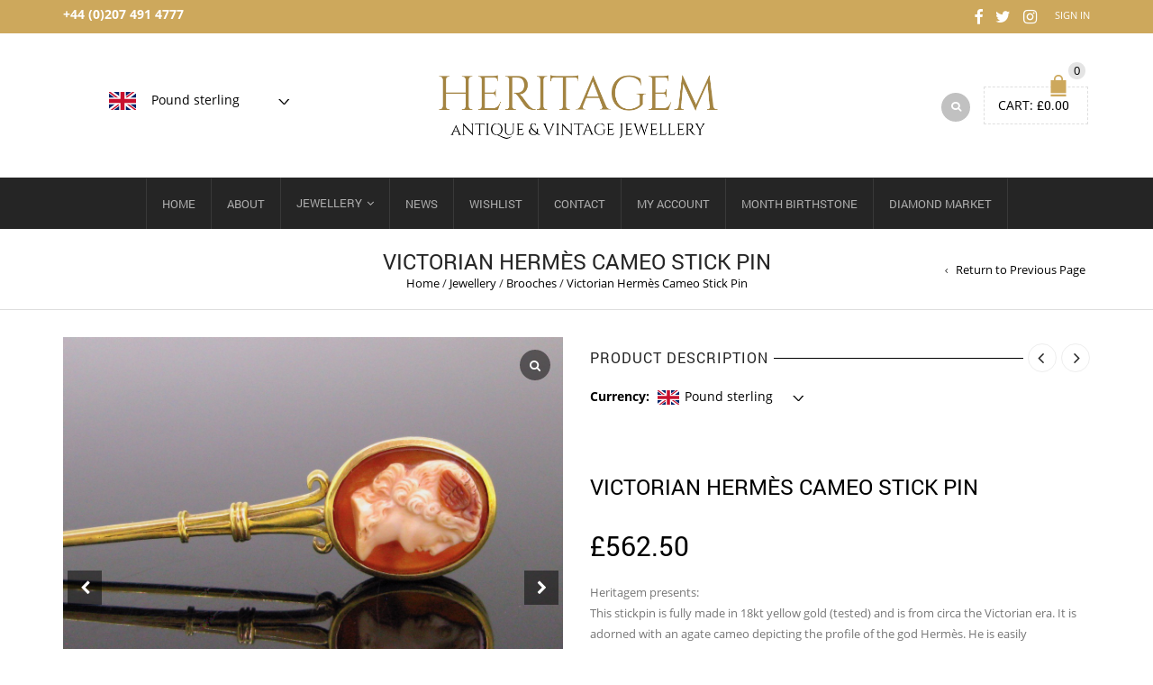

--- FILE ---
content_type: text/html; charset=UTF-8
request_url: https://heritagem.com/product/victorian-hermes-cameo-stick-pin/
body_size: 33302
content:
<!DOCTYPE html>
<html lang="en-US" xmlns:og="http://opengraphprotocol.org/schema/" xmlns:fb="http://www.facebook.com/2008/fbml">
<head>
    	<meta charset="UTF-8" />

    <meta name="viewport" content="width=device-width, initial-scale=1, maximum-scale=2.0"/>
   	<meta http-equiv="X-UA-Compatible" content="IE=edge" >

	<link rel="shortcut icon" href="https://heritagem.com/wp-content/uploads/2017/06/favicon.ico" />
		<title>Victorian Hermès Cameo Stick Pin &#8211; Heritagem</title>
<meta name='robots' content='max-image-preview:large' />
<link rel='dns-prefetch' href='//capi-automation.s3.us-east-2.amazonaws.com' />
<link rel="alternate" type="application/rss+xml" title="Heritagem &raquo; Feed" href="https://heritagem.com/feed/" />
<link rel="alternate" title="oEmbed (JSON)" type="application/json+oembed" href="https://heritagem.com/wp-json/oembed/1.0/embed?url=https%3A%2F%2Fheritagem.com%2Fproduct%2Fvictorian-hermes-cameo-stick-pin%2F" />
<link rel="alternate" title="oEmbed (XML)" type="text/xml+oembed" href="https://heritagem.com/wp-json/oembed/1.0/embed?url=https%3A%2F%2Fheritagem.com%2Fproduct%2Fvictorian-hermes-cameo-stick-pin%2F&#038;format=xml" />
<meta property="og:title" content="Victorian Hermès Cameo Stick Pin"/><meta property="og:type" content="article"/><meta property="og:description" content="Heritagem presents:

This stickpin is fully made in 18kt yellow gold (tested) and is from circa the Victorian era. It is adorned with an agate cameo depicting the profile of the god Hermès. He is easily recognisable with the wings on his head. It is in very good antique condition.

All our items comes with either a gemmological report or a jewellery report with circa and all useful information."/><meta property="og:url" content="https://heritagem.com/product/victorian-hermes-cameo-stick-pin/"/><meta property="og:site_name" content="Heritagem"/><meta property="og:image" content="https://heritagem.com/wp-content/uploads/2021/05/0002-8-1200x1200.jpg"/><style id='wp-img-auto-sizes-contain-inline-css' type='text/css'>
img:is([sizes=auto i],[sizes^="auto," i]){contain-intrinsic-size:3000px 1500px}
/*# sourceURL=wp-img-auto-sizes-contain-inline-css */
</style>
<style id='wp-emoji-styles-inline-css' type='text/css'>

	img.wp-smiley, img.emoji {
		display: inline !important;
		border: none !important;
		box-shadow: none !important;
		height: 1em !important;
		width: 1em !important;
		margin: 0 0.07em !important;
		vertical-align: -0.1em !important;
		background: none !important;
		padding: 0 !important;
	}
/*# sourceURL=wp-emoji-styles-inline-css */
</style>
<style id='wp-block-library-inline-css' type='text/css'>
:root{--wp-block-synced-color:#7a00df;--wp-block-synced-color--rgb:122,0,223;--wp-bound-block-color:var(--wp-block-synced-color);--wp-editor-canvas-background:#ddd;--wp-admin-theme-color:#007cba;--wp-admin-theme-color--rgb:0,124,186;--wp-admin-theme-color-darker-10:#006ba1;--wp-admin-theme-color-darker-10--rgb:0,107,160.5;--wp-admin-theme-color-darker-20:#005a87;--wp-admin-theme-color-darker-20--rgb:0,90,135;--wp-admin-border-width-focus:2px}@media (min-resolution:192dpi){:root{--wp-admin-border-width-focus:1.5px}}.wp-element-button{cursor:pointer}:root .has-very-light-gray-background-color{background-color:#eee}:root .has-very-dark-gray-background-color{background-color:#313131}:root .has-very-light-gray-color{color:#eee}:root .has-very-dark-gray-color{color:#313131}:root .has-vivid-green-cyan-to-vivid-cyan-blue-gradient-background{background:linear-gradient(135deg,#00d084,#0693e3)}:root .has-purple-crush-gradient-background{background:linear-gradient(135deg,#34e2e4,#4721fb 50%,#ab1dfe)}:root .has-hazy-dawn-gradient-background{background:linear-gradient(135deg,#faaca8,#dad0ec)}:root .has-subdued-olive-gradient-background{background:linear-gradient(135deg,#fafae1,#67a671)}:root .has-atomic-cream-gradient-background{background:linear-gradient(135deg,#fdd79a,#004a59)}:root .has-nightshade-gradient-background{background:linear-gradient(135deg,#330968,#31cdcf)}:root .has-midnight-gradient-background{background:linear-gradient(135deg,#020381,#2874fc)}:root{--wp--preset--font-size--normal:16px;--wp--preset--font-size--huge:42px}.has-regular-font-size{font-size:1em}.has-larger-font-size{font-size:2.625em}.has-normal-font-size{font-size:var(--wp--preset--font-size--normal)}.has-huge-font-size{font-size:var(--wp--preset--font-size--huge)}.has-text-align-center{text-align:center}.has-text-align-left{text-align:left}.has-text-align-right{text-align:right}.has-fit-text{white-space:nowrap!important}#end-resizable-editor-section{display:none}.aligncenter{clear:both}.items-justified-left{justify-content:flex-start}.items-justified-center{justify-content:center}.items-justified-right{justify-content:flex-end}.items-justified-space-between{justify-content:space-between}.screen-reader-text{border:0;clip-path:inset(50%);height:1px;margin:-1px;overflow:hidden;padding:0;position:absolute;width:1px;word-wrap:normal!important}.screen-reader-text:focus{background-color:#ddd;clip-path:none;color:#444;display:block;font-size:1em;height:auto;left:5px;line-height:normal;padding:15px 23px 14px;text-decoration:none;top:5px;width:auto;z-index:100000}html :where(.has-border-color){border-style:solid}html :where([style*=border-top-color]){border-top-style:solid}html :where([style*=border-right-color]){border-right-style:solid}html :where([style*=border-bottom-color]){border-bottom-style:solid}html :where([style*=border-left-color]){border-left-style:solid}html :where([style*=border-width]){border-style:solid}html :where([style*=border-top-width]){border-top-style:solid}html :where([style*=border-right-width]){border-right-style:solid}html :where([style*=border-bottom-width]){border-bottom-style:solid}html :where([style*=border-left-width]){border-left-style:solid}html :where(img[class*=wp-image-]){height:auto;max-width:100%}:where(figure){margin:0 0 1em}html :where(.is-position-sticky){--wp-admin--admin-bar--position-offset:var(--wp-admin--admin-bar--height,0px)}@media screen and (max-width:600px){html :where(.is-position-sticky){--wp-admin--admin-bar--position-offset:0px}}

/*# sourceURL=wp-block-library-inline-css */
</style><link rel='stylesheet' id='wc-blocks-style-css' href='https://heritagem.com/wp-content/plugins/woocommerce/assets/client/blocks/wc-blocks.css?ver=wc-10.4.3' type='text/css' media='all' />
<style id='global-styles-inline-css' type='text/css'>
:root{--wp--preset--aspect-ratio--square: 1;--wp--preset--aspect-ratio--4-3: 4/3;--wp--preset--aspect-ratio--3-4: 3/4;--wp--preset--aspect-ratio--3-2: 3/2;--wp--preset--aspect-ratio--2-3: 2/3;--wp--preset--aspect-ratio--16-9: 16/9;--wp--preset--aspect-ratio--9-16: 9/16;--wp--preset--color--black: #000000;--wp--preset--color--cyan-bluish-gray: #abb8c3;--wp--preset--color--white: #ffffff;--wp--preset--color--pale-pink: #f78da7;--wp--preset--color--vivid-red: #cf2e2e;--wp--preset--color--luminous-vivid-orange: #ff6900;--wp--preset--color--luminous-vivid-amber: #fcb900;--wp--preset--color--light-green-cyan: #7bdcb5;--wp--preset--color--vivid-green-cyan: #00d084;--wp--preset--color--pale-cyan-blue: #8ed1fc;--wp--preset--color--vivid-cyan-blue: #0693e3;--wp--preset--color--vivid-purple: #9b51e0;--wp--preset--gradient--vivid-cyan-blue-to-vivid-purple: linear-gradient(135deg,rgb(6,147,227) 0%,rgb(155,81,224) 100%);--wp--preset--gradient--light-green-cyan-to-vivid-green-cyan: linear-gradient(135deg,rgb(122,220,180) 0%,rgb(0,208,130) 100%);--wp--preset--gradient--luminous-vivid-amber-to-luminous-vivid-orange: linear-gradient(135deg,rgb(252,185,0) 0%,rgb(255,105,0) 100%);--wp--preset--gradient--luminous-vivid-orange-to-vivid-red: linear-gradient(135deg,rgb(255,105,0) 0%,rgb(207,46,46) 100%);--wp--preset--gradient--very-light-gray-to-cyan-bluish-gray: linear-gradient(135deg,rgb(238,238,238) 0%,rgb(169,184,195) 100%);--wp--preset--gradient--cool-to-warm-spectrum: linear-gradient(135deg,rgb(74,234,220) 0%,rgb(151,120,209) 20%,rgb(207,42,186) 40%,rgb(238,44,130) 60%,rgb(251,105,98) 80%,rgb(254,248,76) 100%);--wp--preset--gradient--blush-light-purple: linear-gradient(135deg,rgb(255,206,236) 0%,rgb(152,150,240) 100%);--wp--preset--gradient--blush-bordeaux: linear-gradient(135deg,rgb(254,205,165) 0%,rgb(254,45,45) 50%,rgb(107,0,62) 100%);--wp--preset--gradient--luminous-dusk: linear-gradient(135deg,rgb(255,203,112) 0%,rgb(199,81,192) 50%,rgb(65,88,208) 100%);--wp--preset--gradient--pale-ocean: linear-gradient(135deg,rgb(255,245,203) 0%,rgb(182,227,212) 50%,rgb(51,167,181) 100%);--wp--preset--gradient--electric-grass: linear-gradient(135deg,rgb(202,248,128) 0%,rgb(113,206,126) 100%);--wp--preset--gradient--midnight: linear-gradient(135deg,rgb(2,3,129) 0%,rgb(40,116,252) 100%);--wp--preset--font-size--small: 13px;--wp--preset--font-size--medium: 20px;--wp--preset--font-size--large: 36px;--wp--preset--font-size--x-large: 42px;--wp--preset--spacing--20: 0.44rem;--wp--preset--spacing--30: 0.67rem;--wp--preset--spacing--40: 1rem;--wp--preset--spacing--50: 1.5rem;--wp--preset--spacing--60: 2.25rem;--wp--preset--spacing--70: 3.38rem;--wp--preset--spacing--80: 5.06rem;--wp--preset--shadow--natural: 6px 6px 9px rgba(0, 0, 0, 0.2);--wp--preset--shadow--deep: 12px 12px 50px rgba(0, 0, 0, 0.4);--wp--preset--shadow--sharp: 6px 6px 0px rgba(0, 0, 0, 0.2);--wp--preset--shadow--outlined: 6px 6px 0px -3px rgb(255, 255, 255), 6px 6px rgb(0, 0, 0);--wp--preset--shadow--crisp: 6px 6px 0px rgb(0, 0, 0);}:where(.is-layout-flex){gap: 0.5em;}:where(.is-layout-grid){gap: 0.5em;}body .is-layout-flex{display: flex;}.is-layout-flex{flex-wrap: wrap;align-items: center;}.is-layout-flex > :is(*, div){margin: 0;}body .is-layout-grid{display: grid;}.is-layout-grid > :is(*, div){margin: 0;}:where(.wp-block-columns.is-layout-flex){gap: 2em;}:where(.wp-block-columns.is-layout-grid){gap: 2em;}:where(.wp-block-post-template.is-layout-flex){gap: 1.25em;}:where(.wp-block-post-template.is-layout-grid){gap: 1.25em;}.has-black-color{color: var(--wp--preset--color--black) !important;}.has-cyan-bluish-gray-color{color: var(--wp--preset--color--cyan-bluish-gray) !important;}.has-white-color{color: var(--wp--preset--color--white) !important;}.has-pale-pink-color{color: var(--wp--preset--color--pale-pink) !important;}.has-vivid-red-color{color: var(--wp--preset--color--vivid-red) !important;}.has-luminous-vivid-orange-color{color: var(--wp--preset--color--luminous-vivid-orange) !important;}.has-luminous-vivid-amber-color{color: var(--wp--preset--color--luminous-vivid-amber) !important;}.has-light-green-cyan-color{color: var(--wp--preset--color--light-green-cyan) !important;}.has-vivid-green-cyan-color{color: var(--wp--preset--color--vivid-green-cyan) !important;}.has-pale-cyan-blue-color{color: var(--wp--preset--color--pale-cyan-blue) !important;}.has-vivid-cyan-blue-color{color: var(--wp--preset--color--vivid-cyan-blue) !important;}.has-vivid-purple-color{color: var(--wp--preset--color--vivid-purple) !important;}.has-black-background-color{background-color: var(--wp--preset--color--black) !important;}.has-cyan-bluish-gray-background-color{background-color: var(--wp--preset--color--cyan-bluish-gray) !important;}.has-white-background-color{background-color: var(--wp--preset--color--white) !important;}.has-pale-pink-background-color{background-color: var(--wp--preset--color--pale-pink) !important;}.has-vivid-red-background-color{background-color: var(--wp--preset--color--vivid-red) !important;}.has-luminous-vivid-orange-background-color{background-color: var(--wp--preset--color--luminous-vivid-orange) !important;}.has-luminous-vivid-amber-background-color{background-color: var(--wp--preset--color--luminous-vivid-amber) !important;}.has-light-green-cyan-background-color{background-color: var(--wp--preset--color--light-green-cyan) !important;}.has-vivid-green-cyan-background-color{background-color: var(--wp--preset--color--vivid-green-cyan) !important;}.has-pale-cyan-blue-background-color{background-color: var(--wp--preset--color--pale-cyan-blue) !important;}.has-vivid-cyan-blue-background-color{background-color: var(--wp--preset--color--vivid-cyan-blue) !important;}.has-vivid-purple-background-color{background-color: var(--wp--preset--color--vivid-purple) !important;}.has-black-border-color{border-color: var(--wp--preset--color--black) !important;}.has-cyan-bluish-gray-border-color{border-color: var(--wp--preset--color--cyan-bluish-gray) !important;}.has-white-border-color{border-color: var(--wp--preset--color--white) !important;}.has-pale-pink-border-color{border-color: var(--wp--preset--color--pale-pink) !important;}.has-vivid-red-border-color{border-color: var(--wp--preset--color--vivid-red) !important;}.has-luminous-vivid-orange-border-color{border-color: var(--wp--preset--color--luminous-vivid-orange) !important;}.has-luminous-vivid-amber-border-color{border-color: var(--wp--preset--color--luminous-vivid-amber) !important;}.has-light-green-cyan-border-color{border-color: var(--wp--preset--color--light-green-cyan) !important;}.has-vivid-green-cyan-border-color{border-color: var(--wp--preset--color--vivid-green-cyan) !important;}.has-pale-cyan-blue-border-color{border-color: var(--wp--preset--color--pale-cyan-blue) !important;}.has-vivid-cyan-blue-border-color{border-color: var(--wp--preset--color--vivid-cyan-blue) !important;}.has-vivid-purple-border-color{border-color: var(--wp--preset--color--vivid-purple) !important;}.has-vivid-cyan-blue-to-vivid-purple-gradient-background{background: var(--wp--preset--gradient--vivid-cyan-blue-to-vivid-purple) !important;}.has-light-green-cyan-to-vivid-green-cyan-gradient-background{background: var(--wp--preset--gradient--light-green-cyan-to-vivid-green-cyan) !important;}.has-luminous-vivid-amber-to-luminous-vivid-orange-gradient-background{background: var(--wp--preset--gradient--luminous-vivid-amber-to-luminous-vivid-orange) !important;}.has-luminous-vivid-orange-to-vivid-red-gradient-background{background: var(--wp--preset--gradient--luminous-vivid-orange-to-vivid-red) !important;}.has-very-light-gray-to-cyan-bluish-gray-gradient-background{background: var(--wp--preset--gradient--very-light-gray-to-cyan-bluish-gray) !important;}.has-cool-to-warm-spectrum-gradient-background{background: var(--wp--preset--gradient--cool-to-warm-spectrum) !important;}.has-blush-light-purple-gradient-background{background: var(--wp--preset--gradient--blush-light-purple) !important;}.has-blush-bordeaux-gradient-background{background: var(--wp--preset--gradient--blush-bordeaux) !important;}.has-luminous-dusk-gradient-background{background: var(--wp--preset--gradient--luminous-dusk) !important;}.has-pale-ocean-gradient-background{background: var(--wp--preset--gradient--pale-ocean) !important;}.has-electric-grass-gradient-background{background: var(--wp--preset--gradient--electric-grass) !important;}.has-midnight-gradient-background{background: var(--wp--preset--gradient--midnight) !important;}.has-small-font-size{font-size: var(--wp--preset--font-size--small) !important;}.has-medium-font-size{font-size: var(--wp--preset--font-size--medium) !important;}.has-large-font-size{font-size: var(--wp--preset--font-size--large) !important;}.has-x-large-font-size{font-size: var(--wp--preset--font-size--x-large) !important;}
/*# sourceURL=global-styles-inline-css */
</style>

<style id='classic-theme-styles-inline-css' type='text/css'>
/*! This file is auto-generated */
.wp-block-button__link{color:#fff;background-color:#32373c;border-radius:9999px;box-shadow:none;text-decoration:none;padding:calc(.667em + 2px) calc(1.333em + 2px);font-size:1.125em}.wp-block-file__button{background:#32373c;color:#fff;text-decoration:none}
/*# sourceURL=/wp-includes/css/classic-themes.min.css */
</style>
<link rel='stylesheet' id='contact-form-7-css' href='https://heritagem.com/wp-content/plugins/contact-form-7/includes/css/styles.css?ver=6.1.4' type='text/css' media='all' />
<style id='woocommerce-inline-inline-css' type='text/css'>
.woocommerce form .form-row .required { visibility: visible; }
/*# sourceURL=woocommerce-inline-inline-css */
</style>
<link rel='stylesheet' id='js_composer_front-css' href='https://heritagem.com/wp-content/plugins/js_composer/assets/css/js_composer.min.css?ver=8.7.2' type='text/css' media='all' />
<link rel='stylesheet' id='bootstrap-css' href='https://heritagem.com/wp-content/themes/royal/css/bootstrap.min.css?ver=4e5d768eca3195567f41761a482ee746' type='text/css' media='all' />
<link rel='stylesheet' id='parent-style-css' href='https://heritagem.com/wp-content/themes/royal/style.css?ver=4e5d768eca3195567f41761a482ee746' type='text/css' media='all' />
<link rel='stylesheet' id='child-style-css' href='https://heritagem.com/wp-content/themes/royal-child/style.css?ver=4e5d768eca3195567f41761a482ee746' type='text/css' media='all' />
<link rel='stylesheet' id='fancybox-css' href='https://heritagem.com/wp-content/plugins/easy-fancybox/fancybox/1.5.4/jquery.fancybox.min.css?ver=4e5d768eca3195567f41761a482ee746' type='text/css' media='screen' />
<style id='fancybox-inline-css' type='text/css'>
#fancybox-content{border-color:#ffffff;}#fancybox-title,#fancybox-title-float-main{color:#fff}
/*# sourceURL=fancybox-inline-css */
</style>
<link rel='stylesheet' id='sp_wcgs-fontello-fontende-icons-css' href='https://heritagem.com/wp-content/plugins/gallery-slider-for-woocommerce/public/css/fontello.min.css?ver=3.1.3' type='text/css' media='all' />
<link rel='stylesheet' id='wcgs-swiper-css' href='https://heritagem.com/wp-content/plugins/gallery-slider-for-woocommerce/public/css/swiper.min.css?ver=3.1.3' type='text/css' media='all' />
<link rel='stylesheet' id='gallery-slider-for-woocommerce-css' href='https://heritagem.com/wp-content/plugins/gallery-slider-for-woocommerce/public/css/woo-gallery-slider-public.min.css?ver=3.1.3' type='text/css' media='all' />
<style id='gallery-slider-for-woocommerce-inline-css' type='text/css'>
@media screen and (min-width:992px ){#wpgs-gallery.wcgs-woocommerce-product-gallery {max-width: 100%;}#wpgs-gallery.wcgs-woocommerce-product-gallery:has( + .summary ) {max-width: 50%;} #wpgs-gallery.wcgs-woocommerce-product-gallery+.summary { max-width: calc(50% - 50px); } }#wpgs-gallery .wcgs-thumb.spswiper-slide-thumb-active.wcgs-thumb img {border: 1px solid #5EABC1;}#wpgs-gallery .wcgs-thumb.spswiper-slide:hover img,#wpgs-gallery .wcgs-thumb.spswiper-slide-thumb-active.wcgs-thumb:hover img {border-color: #5EABC1;}#wpgs-gallery .wcgs-thumb.spswiper-slide img {border: 1px solid #dddddd;border-radius: 0px;}#wpgs-gallery .wcgs-video-icon:after {content: "\e823";}#wpgs-gallery .gallery-navigation-carousel-wrapper {-ms-flex-order: 2 !important;order: 2 !important;margin-top: 6px;;}.rtl #wpgs-gallery.wcgs-vertical-right .gallery-navigation-carousel-wrapper {margin-right: 6px;margin-left: 0;}#wpgs-gallery .wcgs-carousel .wcgs-spswiper-arrow {font-size: 16px;}#wpgs-gallery .wcgs-carousel .wcgs-spswiper-arrow:before,#wpgs-gallery .wcgs-carousel .wcgs-spswiper-arrow:before {font-size: 16px;color: #fff;line-height: unset;}#wpgs-gallery.wcgs-woocommerce-product-gallery .wcgs-carousel .wcgs-slider-image {border-radius: 0px;}#wpgs-gallery .wcgs-carousel .wcgs-spswiper-arrow,#wpgs-gallery .wcgs-carousel .wcgs-spswiper-arrow{background-color: rgba(0, 0, 0, .5);border-radius: 0px;}#wpgs-gallery .wcgs-carousel .wcgs-spswiper-arrow:hover, #wpgs-gallery .wcgs-carousel .wcgs-spswiper-arrow:hover {background-color: rgba(0, 0, 0, .85);}#wpgs-gallery .wcgs-carousel .wcgs-spswiper-arrow:hover::before, #wpgs-gallery .wcgs-carousel .wcgs-spswiper-arrow:hover::before{ color: #fff;}#wpgs-gallery .spswiper-pagination .spswiper-pagination-bullet {background-color: rgba(115, 119, 121, 0.5);}#wpgs-gallery .spswiper-pagination .spswiper-pagination-bullet.spswiper-pagination-bullet-active {background-color: rgba(115, 119, 121, 0.8);}#wpgs-gallery .wcgs-lightbox .sp_wgs-lightbox {color: #fff;background-color: rgba(0, 0, 0, 0.5);font-size: 13px;}#wpgs-gallery .wcgs-lightbox .sp_wgs-lightbox:hover {color: #fff;background-color: rgba(0, 0, 0, 0.8);}#wpgs-gallery .gallery-navigation-carousel.vertical .wcgs-spswiper-button-next.wcgs-spswiper-arrow::before,#wpgs-gallery .gallery-navigation-carousel .wcgs-spswiper-button-prev.wcgs-spswiper-arrow::before {content: "\e814";}#wpgs-gallery .gallery-navigation-carousel.vertical .wcgs-spswiper-button-prev.wcgs-spswiper-arrow::before,#wpgs-gallery .gallery-navigation-carousel .wcgs-spswiper-button-next.wcgs-spswiper-arrow::before {content: "\e801";}#wpgs-gallery .gallery-navigation-carousel .wcgs-spswiper-arrow {background-color: rgba(0, 0, 0, 0.5);}#wpgs-gallery .gallery-navigation-carousel .wcgs-spswiper-arrow:before{font-size: 12px;color: #fff;}#wpgs-gallery .gallery-navigation-carousel .wcgs-spswiper-arrow:hover {background-color: rgba(0, 0, 0, 0.8);}#wpgs-gallery .wcgs-carousel .wcgs-spswiper-button-prev.wcgs-spswiper-arrow::before {content: "\e814";}#wpgs-gallery .wcgs-carousel .wcgs-spswiper-button-next.wcgs-spswiper-arrow::before {content: "\e801";}#wpgs-gallery .gallery-navigation-carousel .wcgs-spswiper-arrow:hover::before{color: #fff;}#wpgs-gallery {margin-bottom: 30px;max-width: 50%;}.wcgs-fancybox-wrapper .fancybox__caption {color: #ffffff;font-size: 14px;}.fancybox-bg {background: #1e1e1e !important;}
/*# sourceURL=gallery-slider-for-woocommerce-inline-css */
</style>
<link rel='stylesheet' id='sp_wcgs-fontello-icons-css' href='https://heritagem.com/wp-content/plugins/gallery-slider-for-woocommerce/admin/css/fontello.min.css?ver=3.1.3' type='text/css' media='all' />
<link rel='stylesheet' id='bsf-Defaults-css' href='https://heritagem.com/wp-content/uploads/smile_fonts/Defaults/Defaults.css?ver=3.20.0' type='text/css' media='all' />
<link rel='stylesheet' id='fa-css' href='https://heritagem.com/wp-content/themes/royal/css/font-awesome.min.css?ver=4e5d768eca3195567f41761a482ee746' type='text/css' media='all' />
<link rel='stylesheet' id='parent-plugins-css' href='https://heritagem.com/wp-content/themes/royal/css/plugins.css?ver=4e5d768eca3195567f41761a482ee746' type='text/css' media='all' />
<link rel='stylesheet' id='responsive-css' href='https://heritagem.com/wp-content/themes/royal/css/responsive.css?ver=4e5d768eca3195567f41761a482ee746' type='text/css' media='all' />
<link rel='stylesheet' id='festi-negotiator-frontend-style-css' href='//heritagem.com/wp-content/plugins/make-an-offer/static/styles/frontend/style.css?ver=1.2.1' type='text/css' media='all' />
<script type="text/template" id="tmpl-variation-template">
	<div class="woocommerce-variation-description">{{{ data.variation.variation_description }}}</div>
	<div class="woocommerce-variation-price">{{{ data.variation.price_html }}}</div>
	<div class="woocommerce-variation-availability">{{{ data.variation.availability_html }}}</div>
</script>
<script type="text/template" id="tmpl-unavailable-variation-template">
	<p role="alert">Sorry, this product is unavailable. Please choose a different combination.</p>
</script>
<script type="text/javascript" src="https://heritagem.com/wp-includes/js/jquery/jquery.min.js?ver=3.7.1" id="jquery-core-js"></script>
<script type="text/javascript" src="https://heritagem.com/wp-includes/js/jquery/jquery-migrate.min.js?ver=3.4.1" id="jquery-migrate-js"></script>
<script type="text/javascript" src="https://heritagem.com/wp-content/plugins/woocommerce/assets/js/jquery-blockui/jquery.blockUI.min.js?ver=2.7.0-wc.10.4.3" id="wc-jquery-blockui-js" data-wp-strategy="defer"></script>
<script type="text/javascript" id="wc-add-to-cart-js-extra">
/* <![CDATA[ */
var wc_add_to_cart_params = {"ajax_url":"/wp-admin/admin-ajax.php","wc_ajax_url":"/?wc-ajax=%%endpoint%%","i18n_view_cart":"View cart","cart_url":"https://heritagem.com","is_cart":"","cart_redirect_after_add":"no"};
//# sourceURL=wc-add-to-cart-js-extra
/* ]]> */
</script>
<script type="text/javascript" src="https://heritagem.com/wp-content/plugins/woocommerce/assets/js/frontend/add-to-cart.min.js?ver=10.4.3" id="wc-add-to-cart-js" data-wp-strategy="defer"></script>
<script type="text/javascript" src="https://heritagem.com/wp-content/plugins/woocommerce/assets/js/flexslider/jquery.flexslider.min.js?ver=2.7.2-wc.10.4.3" id="wc-flexslider-js" defer="defer" data-wp-strategy="defer"></script>
<script type="text/javascript" id="wc-single-product-js-extra">
/* <![CDATA[ */
var wc_single_product_params = {"i18n_required_rating_text":"Please select a rating","i18n_rating_options":["1 of 5 stars","2 of 5 stars","3 of 5 stars","4 of 5 stars","5 of 5 stars"],"i18n_product_gallery_trigger_text":"View full-screen image gallery","review_rating_required":"yes","flexslider":{"rtl":false,"animation":"slide","smoothHeight":true,"directionNav":false,"controlNav":"thumbnails","slideshow":false,"animationSpeed":500,"animationLoop":false,"allowOneSlide":false},"zoom_enabled":"","zoom_options":[],"photoswipe_enabled":"","photoswipe_options":{"shareEl":false,"closeOnScroll":false,"history":false,"hideAnimationDuration":0,"showAnimationDuration":0},"flexslider_enabled":"1"};
//# sourceURL=wc-single-product-js-extra
/* ]]> */
</script>
<script type="text/javascript" src="https://heritagem.com/wp-content/plugins/woocommerce/assets/js/frontend/single-product.min.js?ver=10.4.3" id="wc-single-product-js" defer="defer" data-wp-strategy="defer"></script>
<script type="text/javascript" src="https://heritagem.com/wp-content/plugins/woocommerce/assets/js/js-cookie/js.cookie.min.js?ver=2.1.4-wc.10.4.3" id="wc-js-cookie-js" defer="defer" data-wp-strategy="defer"></script>
<script type="text/javascript" id="woocommerce-js-extra">
/* <![CDATA[ */
var woocommerce_params = {"ajax_url":"/wp-admin/admin-ajax.php","wc_ajax_url":"/?wc-ajax=%%endpoint%%","i18n_password_show":"Show password","i18n_password_hide":"Hide password"};
//# sourceURL=woocommerce-js-extra
/* ]]> */
</script>
<script type="text/javascript" src="https://heritagem.com/wp-content/plugins/woocommerce/assets/js/frontend/woocommerce.min.js?ver=10.4.3" id="woocommerce-js" defer="defer" data-wp-strategy="defer"></script>
<script type="text/javascript" src="https://heritagem.com/wp-content/plugins/js_composer/assets/js/vendors/woocommerce-add-to-cart.js?ver=8.7.2" id="vc_woocommerce-add-to-cart-js-js"></script>
<script type="text/javascript" id="festi-core-js-extra">
/* <![CDATA[ */
var festiCoreData = {"ajaxUrl":"//heritagem.com/wp-admin/admin-ajax.php"};
//# sourceURL=festi-core-js-extra
/* ]]> */
</script>
<script type="text/javascript" src="//heritagem.com/wp-content/plugins/make-an-offer/common/static/js/FestiCore.js?ver=1.2.1" id="festi-core-js"></script>
<script type="text/javascript" src="//heritagem.com/wp-content/plugins/make-an-offer/libs/external/bpopup/jquery.bpopup.min.js?ver=1.2.1" id="bpopup-js"></script>
<script type="text/javascript" src="//heritagem.com/wp-content/plugins/make-an-offer/libs/external/blockUI/js/jquery.blockUI.js?ver=1.2.1" id="blockUi-js"></script>
<script type="text/javascript" src="//heritagem.com/wp-content/plugins/make-an-offer/common/static/js/FestiBlockUiManager.js?ver=1.2.1" id="festi-blockui-manager-js"></script>
<script type="text/javascript" id="festi-bpopup-manager-js-extra">
/* <![CDATA[ */
var FrontendNegotiatorData = {"modalContainer":"\u003Cdiv id=\"negotiator-modal\"\u003E\n    \u003Ciframe id=\"negotiator\" scrolling=\"no\" src=\"\"\u003E\u003C/iframe\u003E\n\u003C/div\u003E","ajaxActionList":{"emptyCart":"negotiator_empty_cart"}};
//# sourceURL=festi-bpopup-manager-js-extra
/* ]]> */
</script>
<script type="text/javascript" src="//heritagem.com/wp-content/plugins/make-an-offer/common/static/js/FestiBPopupManager.js?ver=1.2.1" id="festi-bpopup-manager-js"></script>
<script type="text/javascript" src="//heritagem.com/wp-content/plugins/make-an-offer/static/js/frontend/FrontendNegotiator.js?ver=1.2.1" id="festi-negotiator-frontend-page-js"></script>
<script type="text/javascript" src="https://heritagem.com/wp-content/plugins/wp-image-zoooom/assets/js/jquery.image_zoom.min.js?ver=1.60" id="image_zoooom-js" defer="defer" data-wp-strategy="defer" fetchpriority="low"></script>
<script type="text/javascript" id="image_zoooom-init-js-extra">
/* <![CDATA[ */
var IZ = {"options":{"lensShape":"square","lensSize":200,"lensBorderSize":1,"lensBorderColour":"#ffffff","borderRadius":0,"cursor":"crosshair","zoomWindowWidth":600,"zoomWindowHeight":600,"zoomWindowOffsetx":10,"borderSize":4,"borderColour":"#888888","zoomWindowShadow":4,"lensFadeIn":1000,"lensFadeOut":1000,"zoomWindowFadeIn":0,"zoomWindowFadeOut":0,"easingAmount":12},"with_woocommerce":"1","exchange_thumbnails":"1","enable_mobile":"1","woo_categories":"1","woo_slider":"1","enable_surecart":"0"};
//# sourceURL=image_zoooom-init-js-extra
/* ]]> */
</script>
<script type="text/javascript" src="https://heritagem.com/wp-content/plugins/wp-image-zoooom/assets/js/image_zoom-init.js?ver=1.60" id="image_zoooom-init-js" defer="defer" data-wp-strategy="defer" fetchpriority="low"></script>
<script type="text/javascript" src="https://heritagem.com/wp-content/themes/royal/js/libs/modernizr.js?ver=3.6.0" id="modernizr-js"></script>
<script type="text/javascript" src="https://heritagem.com/wp-content/themes/royal/js/head.min.js?ver=4e5d768eca3195567f41761a482ee746" id="head-js"></script>
<script type="text/javascript" src="https://heritagem.com/wp-includes/js/underscore.min.js?ver=1.13.7" id="underscore-js"></script>
<script type="text/javascript" id="wp-util-js-extra">
/* <![CDATA[ */
var _wpUtilSettings = {"ajax":{"url":"/wp-admin/admin-ajax.php"}};
//# sourceURL=wp-util-js-extra
/* ]]> */
</script>
<script type="text/javascript" src="https://heritagem.com/wp-includes/js/wp-util.min.js?ver=4e5d768eca3195567f41761a482ee746" id="wp-util-js"></script>
<script></script><link rel="https://api.w.org/" href="https://heritagem.com/wp-json/" /><link rel="alternate" title="JSON" type="application/json" href="https://heritagem.com/wp-json/wp/v2/product/35613" /><link rel="EditURI" type="application/rsd+xml" title="RSD" href="https://heritagem.com/xmlrpc.php?rsd" />

<link rel="canonical" href="https://heritagem.com/product/victorian-hermes-cameo-stick-pin/" />
<link rel='shortlink' href='https://heritagem.com/?p=35613' />
<meta name="generator" content="Redux 4.5.10" />
            <style type="text/css">

            
                

                    // Bodoni
                    @font-face { 
                        font-family: 'Bodoni_Regular'; 
                        src: url("https://heritagem.com/wp-content/themes/royal/fonts/bodoni/bod-r.ttf") format('truetype'); 
                        font-weight: normal; 
                        font-style: normal;
                    }


                    // Open Sans
                    @font-face {
                      font-family: 'Open Sans';
                      src: url('https://heritagem.com/wp-content/themes/royal/fonts/open-sans/OpenSans-Light.eot');
                      src: url('https://heritagem.com/wp-content/themes/royal/fonts/open-sans/OpenSans-Light.ttf') format('truetype');
                      font-weight: 300;
                      font-style: normal;
                    }
                    @font-face {
                      font-family: 'Open Sans';
                      src: url('https://heritagem.com/wp-content/themes/royal/fonts/open-sans/OpenSans-Regular.eot');
                      src: url('https://heritagem.com/wp-content/themes/royal/fonts/open-sans/OpenSans-Regular.ttf') format('truetype');
                      font-weight: normal;
                      font-style: normal;
                    }
                    @font-face {
                      font-family: 'Open Sans';
                      src: url('https://heritagem.com/wp-content/themes/royal/fonts/open-sans/OpenSans-Semibold.eot');
                      src: url('https://heritagem.com/wp-content/themes/royal/fonts/open-sans/OpenSans-Semibold.ttf') format('truetype');
                      font-weight: 600;
                      font-style: normal;
                    }
                    @font-face {
                      font-family: 'Open Sans';
                      src: url('https://heritagem.com/wp-content/themes/royal/fonts/open-sans/OpenSans-Bold.eot');
                      src: url('https://heritagem.com/wp-content/themes/royal/fonts/open-sans/OpenSans-Bold.ttf') format('truetype');
                      font-weight: 700;
                      font-style: normal;
                    }

                    // Roboto
                    @font-face {
                      font-family: 'Roboto';
                      src: url('https://heritagem.com/wp-content/themes/royal/fonts/roboto/Roboto-Thin.eot');
                      src: url('https://heritagem.com/wp-content/themes/royal/fonts/roboto/Roboto-Thin.ttf') format('truetype');
                      font-weight: 300;
                      font-style: normal;
                    }
                    @font-face {
                      font-family: 'Roboto';
                      src: url('https://heritagem.com/wp-content/themes/royal/fonts/roboto/Roboto-Light.eot');
                      src: url('https://heritagem.com/wp-content/themes/royal/fonts/roboto/Roboto-Light.ttf') format('truetype');
                      font-weight: 300;
                      font-style: normal;
                    }
                    @font-face {
                      font-family: 'Roboto';
                      src: url('https://heritagem.com/wp-content/themes/royal/fonts/roboto/Roboto-Regular.eot');
                      src: url('https://heritagem.com/wp-content/themes/royal/fonts/roboto/Roboto-Regular.ttf') format('truetype');
                      font-weight: normal;
                      font-style: normal;
                    }
                    @font-face {
                      font-family: 'Roboto';
                      src: url('https://heritagem.com/wp-content/themes/royal/fonts/roboto/Roboto-Medium.eot');
                      src: url('https://heritagem.com/wp-content/themes/royal/fonts/roboto/Roboto-Medium.ttf') format('truetype');
                      font-weight: 600;
                      font-style: normal;
                    }

                    @font-face {
                      font-family: 'Roboto';
                      src: url('https://heritagem.com/wp-content/themes/royal/fonts/roboto/Roboto-Bold.eot');
                      src: url('https://heritagem.com/wp-content/themes/royal/fonts/roboto/Roboto-Bold.ttf') format('truetype');
                      font-weight: 700;
                      font-style: normal;
                    }

                    @font-face {
                      font-family: 'Roboto';
                      src: url('https://heritagem.com/wp-content/themes/royal/fonts/roboto/Roboto-Black.eot');
                      src: url('https://heritagem.com/wp-content/themes/royal/fonts/roboto/Roboto-Black.ttf') format('truetype');
                      font-weight: 900;
                      font-style: normal;
                    }

                
                
                    @media (min-width:1200px) {
                        .container {
                            width: 1170px;
                        }

                        .boxed .st-container {
                            width: calc(1170px + 30px);
                        }
                    }

                
                                    .label-icon.sale-label {
                        width: 67px;
                        height: 67px;
                    }
                    .label-icon.sale-label { background-image: url(https://heritagem.com/wp-content/themes/royal/images/label-sale.png); }
                
                                    .label-icon.new-label {
                        width: 67px;
                        height: 67px;
                    }
                    .label-icon.new-label { background-image: url(https://heritagem.com/wp-content/themes/royal/images/label-new.png); }

                
                                                                                        
            
                a:hover,a:focus,a.active,p.active,em.active,li.active,strong.active,span.active,span.active a,h1.active,h2.active,h3.active,h4.active,h5.active,h6.active,h1.active a,h2.active a,h3.active a,h4.active a,h5.active a,h6.active a,.color-main,ins,.product-information .out-of-stock,.languages-area .widget_currency_sel_widget ul.wcml_currency_switcher li:hover,.menu > li > a:hover,.header-wrapper .header .navbar .menu-main-container .menu > li > a:hover,.fixed-header .menu > li > a:hover,.fixed-header-area.color-light .menu > li > a:hover,.fixed-header-area.color-dark .menu > li > a:hover,.fullscreen-menu .menu > li > a:hover, .fullscreen-menu .menu > li .inside > a:hover,.menu .nav-sublist-dropdown ul > li.menu-item-has-children:hover:after,.title-banner .small-h,.header-vertical-enable .page-wrapper .header-type-vertical .header-search a .fa-search,.header-vertical-enable .page-wrapper .header-type-vertical2 .header-search a .fa-search.header-type-7 .menu-wrapper .menu >li >a:hover,.header-type-10 .menu-wrapper .navbar-collapse .menu-main-container .menu >li > a:hover,.big-coast,.big-coast:hover,.big-coast:focus,.reset-filter,.carousel-area li.active a,.carousel-area li a:hover,.filter-wrap .view-switcher .switchToGrid:hover,.filter-wrap .view-switcher .switchToList:hover,.products-page-cats a,.read-more:hover,.et-twitter-slider .et-tweet a,.product_list_widget .small-coast .amount,.default-link,.default-colored,.twitter-list li a,.copyright-1 .textwidget .active,.breadcrumbs li a,.comment-reply-link,.later-product-list .small-coast,.product-categories.with-accordion ul.children li a:hover,.product-categories >li >ul.children li.current-cat >a,.product-categories >li >ul.children > li.current-cat >a+span,.product_meta >span span,.product_meta a,.product-navigation .next-product .hide-info span.price,.product-navigation .prev-product .hide-info span.price,table.variations .reset_variations,.products-tabs .tab-title.opened,.categories-mask span,.product-category:hover .categories-mask span.more,.project-navigation .next-project .hide-info span,.project-navigation .prev-project .hide-info span,.caption .zmedium-h a,.ship-title,.mailto-company,.blog-post .zmedium-h a,.post-default .zmedium-h a,.before-checkout-form .showlogin,.before-checkout-form .showcoupon,.cta-block .active,.list li:before,.pricing-table ul li.row-price,.pricing-table.style3 ul li.row-price,.pricing-table.style3 ul li.row-price sub,.tabs.accordion .tab-title:hover,.tabs.accordion .tab-title:focus,.left-titles a:hover,.tab-title-left:hover,.team-member .member-details h5,.plus:after,.minus:after,.header-type-12 .header-search a:hover,.et-mobile-menu li > ul > li a:active,.mobile-nav-heading a:hover,.mobile-nav ul.wcml_currency_switcher li:hover,.mobile-nav #lang_sel_list a:hover,.mobile-nav .menu-social-icons li.active a,.mobile-nav .links li a:hover,.et-mobile-menu li a:hover,.et-mobile-menu li .open-child:hover,.et-mobile-menu.line-items li.active a,.register-link .register-popup .popup-terms a,.register-link .login-popup .popup-terms a,.login-link .register-popup .popup-terms a,.login-link .login-popup .popup-terms a,.product-categories >li >ul.children li >a:hover,.product-categories >li >ul.children li.current-cat >a,.product-categories >li.current-cat,.product-categories >li.current-cat a,.product-categories >li.current-cat span,.product-categories >li span:hover,.product-categories.categories-accordion ul.children li a:hover,.portfolio-descr .posted-in,.menu .nav-sublist-dropdown ul li a:hover,.show-quickly:hover,.vc_tta-style-classic .vc_tta-tabs-container li.vc_tta-tab.vc_active span,.menu >li.current-menu-item >a,.menu >li.current_page_ancestor >a,.widget_nav_menu .menu-shortcodes-container .menu > li.current-menu-item > a,.widget_nav_menu .menu-shortcodes-container .menu > li.current-menu-item > a:hover,.header-wrapper .header .navbar .menu-main-container .menu > li.current-menu-item > a,.header-wrapper .header .menu-wrapper .menu-main-container .menu > li.current-menu-item > a,.header-wrapper .header .menu-wrapper .menu-main-container .menu > li > a:hover,.fixed-header .menu > li.current-menu-item > a,.fixed-header-area.color-dark .menu > li.current-menu-item > a,.fixed-header-area.color-light .menu > li.current-menu-item > a,.languages-area .lang_sel_list_horizontal a:hover,.menu .nav-sublist-dropdown ul > li.current-menu-item >a,.menu .menu-full-width .nav-sublist-dropdown > * > ul > li.current-menu-item > a,.product-information .out-stock-wrapper .out-stock .wr-c,.menu .menu-full-width .nav-sublist-dropdown ul >li.menu-item-has-children .nav-sublist ul li a:hover,.header-wrapper .etheme_widget_search a:hover,.header-type-2.slider-overlap .header .menu > li > a:hover,.page-heading .breadcrumbs,.bc-type-3 a:hover,.bc-type-4 a:hover,.bc-type-5 a:hover,.bc-type-6 a:hover,.back-history:hover:before,.testimonial-info .testimonial-author .url a,.product-image-wrapper.hover-effect-mask .hover-mask .mask-content .product-title a:hover,.header-type-10 .menu-wrapper .languages li a:hover,.header-type-10 .menu-wrapper .currency li a:hover,.widget_nav_menu li.current-menu-item a:before,.header-type-3.slider-overlap .header .menu > li > a:hover,.et-tooltip >div a:hover, .et-tooltip >div .price,.black-white-category .product-category .categories-mask span.more,.etheme_widget_brands li a strong,.main-footer-1 .blog-post-list .media-heading a:hover,.category-1 .widget_nav_menu li .sub-menu a:hover,.sidebar-widget .tagcloud a:hover,.church-hover .icon_list_icon:hover i,.tabs .tab-title:hover,footer .address-company a.white-text,.blog-post-list .media-heading a:hover,.footer-top-2 .product_list_widget li .media-heading a:hover,.tagcloud a:hover,.product_list_widget .media-heading a:hover,.menu .menu-full-width .nav-sublist-dropdown ul > li.menu-item-has-children .nav-sublist ul li.current-menu-item a,.header-vertical-enable .page-wrapper .header-type-vertical .header-search a .fa-search,.header-vertical-enable .page-wrapper .header-type-vertical2 .header-search a .fa-search,.main-footer-1 .container .hidden-tooltip i:hover,.list-unstyled a:hover,.portfolio-descr a, .header-type-10 .menu-wrapper .et-search-result li a:hover,.fullscreen-menu .menu > li .inside.over > .item-link,.product-remove .remove_from_wishlist              { color: #cda85c; }

                .header-vertical-enable .shopping-container a:hover,.header-vertical-enable .header-search a:hover,.header-vertical-enable .container .menu >li >a:hover,.products-tabs .tab-title.opened:hover,.header-vertical-enable .container .menu >li.current-menu-item >a,.header-vertical-enable .page-wrapper .container .menu .nav-sublist-dropdown ul >li.menu-item-has-children .nav-sublist ul li a:hover,.header-vertical-enable .page-wrapper .container .menu .menu-full-width .nav-sublist-dropdown ul >li >a:hover,.header-vertical-enable .page-wrapper .container .menu .nav-sublist-dropdown ul >li.menu-item-has-children .nav-sublist ul >li.current-menu-item >a,.header-vertical-enable .page-wrapper .container .menu .nav-sublist-dropdown ul >li.menu-item-has-children .nav-sublist ul li a:hover,.slid-btn.active:hover,.btn.bordered:hover    { color: #cda85c!important; }

                hr.active,.btn.filled.active,.widget_product_search button:hover,.header-type-9 .top-bar,.shopping-container .btn.border-grey:hover,.bottom-btn .btn.btn-black:hover,#searchModal .large-h:after,#searchModal .btn-black,.details-tools .btn-black:hover,.product-information .cart button[type=submit]:hover,.all-fontAwesome .fa-hover a:hover,.all-fontAwesome .fa-hover a:hover span,.header-type-12 .shopping-container,.portfolio-filters li .btn.active,.progress-bar > div,.wp-picture .zoom >i,.swiper-slide .zoom >i,.portfolio-image .zoom >i,.thumbnails-x .zoom >i,.teaser_grid_container .post-thumb .zoom >i,.teaser-box h3:after,.mc4wp-form input[type=submit],.ui-slider .ui-slider-handle,.et-tooltip:hover,.btn-active,.rev_slider_wrapper .type-label-2,.ui-slider .ui-slider-handle:hover,.category-1 .widget_product_categories .widget-title,.category-1 .widget_product_categories .widgettitle,.category-1 .widget_nav_menu .widget-title,.menu-social-icons.white li a:hover i,.type-label-2,.btn.filled:hover, .btn.filled:focus,.widget_shopping_cart .bottom-btn a:hover,.horizontal-break-alt:after,.price_slider_wrapper .price_slider_amount button:hover,.btn.btn-black:hover,.etheme_widget_search .button:hover,input[type=submit]:hover,.project-navigation .prev-project a:hover,.project-navigation .next-project a:hover,.button:hover,.mfp-close:hover,.mfp-close:focus,.tabs.accordion .tab-title:before,#searchModal .btn-black:hover,.toggle-block.bordered .toggle-element > a:before,.place-order .button:hover,.cart-bag .ico-sum,.cart-bag .ico-sum:after,.main-footer-1 .blog-post-list li .date-event,.menu-social-icons.larger a i:hover                 { background-color: #cda85c; }

                .active-hover .top-icon:hover .aio-icon,.active-hover .left-icon:hover .aio-icon,.project-navigation .next-project:hover,.project-navigation .prev-project:hover       { background-color: #cda85c!important; }

                .btn.filled.active,.btn.filled.active.medium,.bottom-btn .btn.btn-black:hover,.details-tools .btn-black:hover,a.list-group-item.active,a.list-group-item.active:hover,a.list-group-item.active:focus,.shopping-container .btn.border-grey:hover,.btn-active,.category-1 .widget_product_categories,.category-1 .widget_nav_menu,.main-footer-1 .blog-post-list li .date-event,.sidebar-widget .tagcloud a:hover,.dotted-menu-link a:hover,.header-type-3.slider-overlap .header .menu > li.dotted-menu-link > a:hover,.header-vertical-enable .page-wrapper .header-type-vertical .container .menu > li.dotted-menu-link > a,.btn.filled:hover, .btn.filled:focus,.btn.btn-black:hover,.etheme_widget_search .button:hover,.project-navigation .prev-project a:hover,.project-navigation .next-project a:hover,.button:hover,.project-navigation .next-project:hover a,.project-navigation .prev-project:hover a,.tagcloud a:hover,.slid-btn.active:hover,.cart-bag .ico-sum:before,.btn.bordered:hover             { border-color: #cda85c; }

                .menu-social-icons.white .circle circle {
                    stroke: #cda85c;
                }
                .cart-bag svg,
                .header .tbs span .tbs-label { fill: #cda85c; }

                              { color: #cda85c; }

                              { color: rgb(175,138,62); }

                                 { background-color: rgb(175,138,62); }

                .woocommerce.widget_price_filter .ui-slider .ui-slider-range,
                .woocommerce-page .widget_price_filter .ui-slider .ui-slider-range{
                  background: rgba(205,168,92,0.35);
                }


                body {color: #000000;}
                
                
                                                
                
                
                
                                                                                                

                .bc-type-1, .bc-type-2, .bc-type-3, .bc-type-4, .bc-type-5, .bc-type-6, .bc-type-7, .bc-type-8 {background: #ffffff;  }                .main-footer {  }
                .footer-top-2, .footer-top-1, .footer-top-3 {  }
                .copyright-1 .container .row-copyrights, .copyright-2 .container .row-copyrights, .copyright-3 .container .row-copyrights, .copyright .container .row-copyrights {  }
                .header-wrapper {  }
                .fixed-header, .fixed-header-area {  }
                header.header .menu-wrapper {  }
                div[class*="header-type-"] .top-bar,div[class*="header-type-"].slider-overlap .top-bar,div[class*="header-type-"].slider-overlap .top-bar > .container,div[class*="header-type-"] .top-bar > .container {  }
                 
                 body.bordered .body-border-left,
                 body.bordered .body-border-top,
                 body.bordered .body-border-right,
                 body.bordered .body-border-bottom {
                                     }
                                  
                 
                                                                                                                                                                                                                                                      
                
              
                .top-bar * {
    color: #fff !important;
}

.top-bar .top-links ul li a {
    color: #fff !important;
}


.tbs.blog-description span svg {
    display: none;
}

.tbs.blog-description span {
    border: 0 !important;
}

.woocommerce-currency-switcher .selector, .woocommerce-currency-switcher .dropdown-content {
    border: 0px solid white !important;
    cursor: pointer;
}

.woocommerce-currency-switcher .selector {
    align-items: center;
}


span.woocommerce-currency-switcher span.chevron-down {
    padding-top: 0 !important;
    margin-top: -18px;
}

.product-navigation span.woocommerce-currency-switcher span.chevron-down {
    margin-top: 0px;
    margin-left: 20px !important;
}


.single-product div#wpgs-gallery {
    max-width: 100% !important;
}

.emodal img {
    display: none;
}
.quantity {
    display: none;
}
.label-product > div {
    display: none;
}
.price_slider_wrapper .price_slider_amount button {
color: white;
}
.offers-for-woocommerce-make-offer-button-single-product {
    float: center;
    margin: 7px 0px!important;
    color: #000000;
}
.offers-for-woocommerce-make-offer-button-catalog {
   float:none !important;
}
.header-type-6 .top-bar, .header-type-7 .top-bar, .header-type-8 .top-bar, .header-type-10 .top-bar, .header-type-12 .top-bar {
    background-color: #cda85c;
}
.product {
    margin-bottom: 0px;
}
@font-face {
    font-family: 'cinzelregular';
    src: url('Cinzel-Regular-webfont.eot');
    src: url('Cinzel-Regular-webfont.eot?#iefix') format('embedded-opentype'),
         url('Cinzel-Regular-webfont.woff') format('woff'),
         url('Cinzel-Regular-webfont.ttf') format('truetype'),
         url('Cinzel-Regular-webfont.svg#cinzelregular') format('svg');
    font-weight: normal;
    font-style: normal;
}
.product-information .cart button[type="submit"]{
    background-color: #cda85c;
    color: black;
}

.btn {
    font: 15px/20px 'Roboto', Arial, Helvetica, sans-serif;
}
.products-page-cats {
    display: none;
}
.cart-collaterals .checkout-button {
    background-color: #cda85c;
}
.button {
color: #ffffff;
}
.market
{
position: relative;
 position: relative;
 padding-bottom: 56.25%; /* 16:9 */
 padding-top: 25px;
 height: 0;
}
.market
{
position: absolute;
top: 0;
left: 0;
width: 100%;
height: 100%;
}

.woocommerce-currency-switcher span.option-text {
    padding-top: 3px !important;
}

.woocommerce-currency-switcher span.chevron-down {
    padding-top: 3px !important;
}


.home .owl-carousel .slide-item.thumbnails-x.post-slide {
    display: flex;
    flex-direction: column;
}


.home .layout-horizontal .posts-slider .slide-item .post-news {
    width: 100% !important;
}

.home .layout-horizontal .posts-slider .slide-item .caption {
    float: left;
    width: 100% !important;
    padding-left: 5px !important;
    
}


@media (max-width: 480px){
.st-menu {
    background: #000000;
}	
}            </style>
                        <script type="text/javascript">
                var ajaxFilterEnabled   = 0;
                var successfullyAdded   = 'successfully added to your shopping cart';
                var errorAdded          = 'sorry you can\'t add this product to your cart';
                var view_mode_default   = 'grid_list';
                var first_category_item = '0';
                var first_tab           = '0';
                var catsAccordion       = false;
                                        catsAccordion = true;
                                                            var checkoutUrl = 'https://heritagem.com/order/';
                        var contBtn = 'Continue shopping';
                        var checkBtn = 'Checkout';
                                    

            </script>
        	<noscript><style>.woocommerce-product-gallery{ opacity: 1 !important; }</style></noscript>
				<script  type="text/javascript">
				!function(f,b,e,v,n,t,s){if(f.fbq)return;n=f.fbq=function(){n.callMethod?
					n.callMethod.apply(n,arguments):n.queue.push(arguments)};if(!f._fbq)f._fbq=n;
					n.push=n;n.loaded=!0;n.version='2.0';n.queue=[];t=b.createElement(e);t.async=!0;
					t.src=v;s=b.getElementsByTagName(e)[0];s.parentNode.insertBefore(t,s)}(window,
					document,'script','https://connect.facebook.net/en_US/fbevents.js');
			</script>
			<!-- WooCommerce Facebook Integration Begin -->
			<script  type="text/javascript">

				fbq('init', '901510016698047', {}, {
    "agent": "woocommerce_6-10.4.3-3.5.15"
});

				document.addEventListener( 'DOMContentLoaded', function() {
					// Insert placeholder for events injected when a product is added to the cart through AJAX.
					document.body.insertAdjacentHTML( 'beforeend', '<div class=\"wc-facebook-pixel-event-placeholder\"></div>' );
				}, false );

			</script>
			<!-- WooCommerce Facebook Integration End -->
			<meta name="generator" content="Powered by WPBakery Page Builder - drag and drop page builder for WordPress."/>
<style>
body.woocommerce-page ul.products .negotiator-product-button-container button.negotiator-product-button,
.negotiator-product-button-container button.negotiator-product-button {
    -moz-box-sizing: content-box;
    box-sizing: content-box;
    background: #000000;
    color: #dbc234;
                }
body.woocommerce-page ul.products .negotiator-product-button-container button.negotiator-product-button:hover,
.negotiator-product-button-container button.negotiator-product-button:hover {
    background: #4c4c4c}

#negotiator-customer-iframe .panel-primary>.panel-heading {
    background: #404040}

body.woocommerce-page ul.products .negotiator-product-button-container 
button.negotiator-product-button {
    }
</style><meta name="generator" content="Powered by Slider Revolution 6.7.39 - responsive, Mobile-Friendly Slider Plugin for WordPress with comfortable drag and drop interface." />
<style type="text/css">img.zoooom,.zoooom img{padding:0!important;}.vc_editor.compose-mode .zoooom::before { content: "\f179     Zoom applied to the image. Check on the frontend"; position: absolute; margin-top: 12px; text-align: right; background-color: white; line-height: 1.4em; left: 5%; padding: 0 10px 6px; font-family: dashicons; font-size: 0.9em; font-style: italic; z-index: 20; }</style><script type="text/javascript"></script><script>function setREVStartSize(e){
			//window.requestAnimationFrame(function() {
				window.RSIW = window.RSIW===undefined ? window.innerWidth : window.RSIW;
				window.RSIH = window.RSIH===undefined ? window.innerHeight : window.RSIH;
				try {
					var pw = document.getElementById(e.c).parentNode.offsetWidth,
						newh;
					pw = pw===0 || isNaN(pw) || (e.l=="fullwidth" || e.layout=="fullwidth") ? window.RSIW : pw;
					e.tabw = e.tabw===undefined ? 0 : parseInt(e.tabw);
					e.thumbw = e.thumbw===undefined ? 0 : parseInt(e.thumbw);
					e.tabh = e.tabh===undefined ? 0 : parseInt(e.tabh);
					e.thumbh = e.thumbh===undefined ? 0 : parseInt(e.thumbh);
					e.tabhide = e.tabhide===undefined ? 0 : parseInt(e.tabhide);
					e.thumbhide = e.thumbhide===undefined ? 0 : parseInt(e.thumbhide);
					e.mh = e.mh===undefined || e.mh=="" || e.mh==="auto" ? 0 : parseInt(e.mh,0);
					if(e.layout==="fullscreen" || e.l==="fullscreen")
						newh = Math.max(e.mh,window.RSIH);
					else{
						e.gw = Array.isArray(e.gw) ? e.gw : [e.gw];
						for (var i in e.rl) if (e.gw[i]===undefined || e.gw[i]===0) e.gw[i] = e.gw[i-1];
						e.gh = e.el===undefined || e.el==="" || (Array.isArray(e.el) && e.el.length==0)? e.gh : e.el;
						e.gh = Array.isArray(e.gh) ? e.gh : [e.gh];
						for (var i in e.rl) if (e.gh[i]===undefined || e.gh[i]===0) e.gh[i] = e.gh[i-1];
											
						var nl = new Array(e.rl.length),
							ix = 0,
							sl;
						e.tabw = e.tabhide>=pw ? 0 : e.tabw;
						e.thumbw = e.thumbhide>=pw ? 0 : e.thumbw;
						e.tabh = e.tabhide>=pw ? 0 : e.tabh;
						e.thumbh = e.thumbhide>=pw ? 0 : e.thumbh;
						for (var i in e.rl) nl[i] = e.rl[i]<window.RSIW ? 0 : e.rl[i];
						sl = nl[0];
						for (var i in nl) if (sl>nl[i] && nl[i]>0) { sl = nl[i]; ix=i;}
						var m = pw>(e.gw[ix]+e.tabw+e.thumbw) ? 1 : (pw-(e.tabw+e.thumbw)) / (e.gw[ix]);
						newh =  (e.gh[ix] * m) + (e.tabh + e.thumbh);
					}
					var el = document.getElementById(e.c);
					if (el!==null && el) el.style.height = newh+"px";
					el = document.getElementById(e.c+"_wrapper");
					if (el!==null && el) {
						el.style.height = newh+"px";
						el.style.display = "block";
					}
				} catch(e){
					console.log("Failure at Presize of Slider:" + e)
				}
			//});
		  };</script>
<noscript><style> .wpb_animate_when_almost_visible { opacity: 1; }</style></noscript><link rel='stylesheet' id='redux-custom-fonts-css' href='//heritagem.com/wp-content/uploads/redux/custom-fonts/fonts.css?ver=1674162930' type='text/css' media='all' />
<link rel='stylesheet' id='woomc-currency-switcher-css' href='https://heritagem.com/wp-content/plugins/woocommerce-multicurrency/assets/css/currency-switcher.min.css?ver=4.6.2' type='text/css' media='all' />
<link rel='stylesheet' id='rs-plugin-settings-css' href='//heritagem.com/wp-content/plugins/revslider/sr6/assets/css/rs6.css?ver=6.7.39' type='text/css' media='all' />
<style id='rs-plugin-settings-inline-css' type='text/css'>
#rs-demo-id {}
/*# sourceURL=rs-plugin-settings-inline-css */
</style>
</head>

<body class="wp-singular product-template-default single single-product postid-35613 wp-theme-royal wp-child-theme-royal-child theme-royal woocommerce woocommerce-page woocommerce-no-js woocommerce-multicurrency-GBP fixNav-enabled  banner-mask- wide breadcrumbs-type-1 wpb-js-composer js-comp-ver-8.7.2 vc_responsive wcgs-gallery-slider">



<div id="st-container" class="st-container">
	<nav class="st-menu mobile-menu-block">
		<div class="nav-wrapper">
			<div class="st-menu-content">
				<div class="mobile-nav">
					<div class="close-mobile-nav close-block mobile-nav-heading"><i class="fa fa-bars"></i> Navigation</div>

					<div class="menu-main-menu-container"><ul id="menu-main-menu" class="menu"><li id="menu-item-23476" class="menu-item menu-item-type-post_type menu-item-object-page menu-item-home menu-item-23476 item-level-0 "><a href="https://heritagem.com/">Home</a></li>
<li id="menu-item-23302" class="menu-item menu-item-type-post_type menu-item-object-page menu-item-23302 item-level-0 "><a href="https://heritagem.com/about/">About</a></li>
<li id="menu-item-25850" class="menu-item menu-item-type-custom menu-item-object-custom menu-item-has-children menu-item-25850 item-level-0 "><a href="https://heritagem.com/product-category/jewellery/">Jewellery</a>
<ul class="sub-menu">
	<li id="menu-item-25851" class="menu-item menu-item-type-custom menu-item-object-custom menu-item-25851 item-level-1 "><a href="https://heritagem.com/product-category/modern-jewellery/">Modern Jewellery</a></li>
	<li id="menu-item-25852" class="menu-item menu-item-type-custom menu-item-object-custom menu-item-25852 item-level-1 "><a href="https://heritagem.com/product-category/vintage-jewellery/">Vintage Jewellery</a></li>
</ul>
</li>
<li id="menu-item-23377" class="menu-item menu-item-type-post_type menu-item-object-page menu-item-23377 item-level-0 "><a href="https://heritagem.com/news/">News</a></li>
<li id="menu-item-23307" class="menu-item menu-item-type-post_type menu-item-object-page menu-item-23307 item-level-0 "><a href="https://heritagem.com/wishlist/">Wishlist</a></li>
<li id="menu-item-23303" class="menu-item menu-item-type-post_type menu-item-object-page menu-item-23303 item-level-0 "><a href="https://heritagem.com/contact/">Contact</a></li>
<li id="menu-item-23305" class="menu-item menu-item-type-post_type menu-item-object-page menu-item-23305 item-level-0 "><a href="https://heritagem.com/my-account/">My Account</a></li>
<li id="menu-item-25351" class="menu-item menu-item-type-post_type menu-item-object-page menu-item-25351 item-level-0 "><a href="https://heritagem.com/month-birthstone/">Month Birthstone</a></li>
<li id="menu-item-25862" class="menu-item menu-item-type-post_type menu-item-object-page menu-item-25862 item-level-0 "><a href="https://heritagem.com/diamond-market-2/">Diamond Market</a></li>
</ul></div>
											<div class="mobile-nav-heading"><i class="fa fa-user"></i>Account</div>
						            <ul class="links">
                
                                                                                                                <li class="login-link">
                                <a href="https://heritagem.com/product/victorian-hermes-cameo-stick-pin/">Sign In</a>
                                                            </li>
                                                                                                </ul>
        					
					
									</div>
			</div>
		</div>

	</nav>

	<div class="st-pusher" style="background-color:#fff;">
	<div class="st-content">
	<div class="st-content-inner">
	<div class="page-wrapper fixNav-enabled">

		
		
			<div class="fixed-header-area fixed-header-type-7 color-dark">
				<div class="fixed-header">
					<div class="container">

						<div id="st-trigger-effects" class="column">
							<button data-effect="mobile-menu-block" class="menu-icon"></button>
						</div>

						<div class="header-logo">
							                    <a href="https://heritagem.com">
                <img src="https://heritagem.com/wp-content/uploads/2017/06/Heritagem-Jewellery.png"  alt="Site logo" title="" description=""/>
            </a>
        						</div>

						<div class="collapse navbar-collapse">

							<div class="menu-main-container"><ul id="menu-main-menu-1" class="menu"><li class="menu-item menu-item-type-post_type menu-item-object-page menu-item-home menu-item-23476 item-level-0 menu-dropdown"><a href="https://heritagem.com/" class="item-link ">Home</a></li>
<li class="menu-item menu-item-type-post_type menu-item-object-page menu-item-23302 item-level-0 menu-dropdown"><a href="https://heritagem.com/about/" class="item-link ">About</a></li>
<li class="menu-item menu-item-type-custom menu-item-object-custom menu-item-has-children menu-item-25850 item-level-0 menu-dropdown"><a href="https://heritagem.com/product-category/jewellery/" class="item-link ">Jewellery</a>
<div class="nav-sublist-dropdown"><div class="container">

<ul>
	<li class="menu-item menu-item-type-custom menu-item-object-custom menu-item-25851 item-level-1"><a href="https://heritagem.com/product-category/modern-jewellery/" class="item-link ">Modern Jewellery</a></li>
	<li class="menu-item menu-item-type-custom menu-item-object-custom menu-item-25852 item-level-1"><a href="https://heritagem.com/product-category/vintage-jewellery/" class="item-link ">Vintage Jewellery</a></li>
</ul>

</div></div><!-- .nav-sublist-dropdown -->
</li>
<li class="menu-item menu-item-type-post_type menu-item-object-page menu-item-23377 item-level-0 menu-dropdown"><a href="https://heritagem.com/news/" class="item-link ">News</a></li>
<li class="menu-item menu-item-type-post_type menu-item-object-page menu-item-23307 item-level-0 menu-dropdown"><a href="https://heritagem.com/wishlist/" class="item-link ">Wishlist</a></li>
<li class="menu-item menu-item-type-post_type menu-item-object-page menu-item-23303 item-level-0 menu-dropdown"><a href="https://heritagem.com/contact/" class="item-link ">Contact</a></li>
<li class="menu-item menu-item-type-post_type menu-item-object-page menu-item-23305 item-level-0 menu-dropdown"><a href="https://heritagem.com/my-account/" class="item-link ">My Account</a></li>
<li class="menu-item menu-item-type-post_type menu-item-object-page menu-item-25351 item-level-0 menu-dropdown"><a href="https://heritagem.com/month-birthstone/" class="item-link ">Month Birthstone</a></li>
<li class="menu-item menu-item-type-post_type menu-item-object-page menu-item-25862 item-level-0 menu-dropdown"><a href="https://heritagem.com/diamond-market-2/" class="item-link ">Diamond Market</a></li>
</ul></div>
						</div><!-- /.navbar-collapse -->

						<div class="navbar-header navbar-right">
							<div class="navbar-right">
					            				                    <div class="shopping-container shopping-container-573 style-dark " >        <div class="shopping-cart-widget" id='basket'>
            <a href="https://heritagem.com" class="cart-summ" data-items-count="0">
                <div class="cart-bag">
                    <i  style="font-size: 18px; color:#cda85c;">
                                                    <svg xmlns="http://www.w3.org/2000/svg" viewBox="0 0 82 115.34" width="1.33em" height="1.33em"><g id="Layer_2" data-name="Layer 2"><g id="Layour"><path d="M65,24C65,9.86,55.13,0,41,0S17,9.86,17,24v5.42H0V97.23H82V29.42H65Zm-8,5.42H25V24c0-9.7,6.28-16,16-16s16,6.27,16,16Z"/>
                                        <polyline points="0 104.37 0 115.34 82 115.34 82 104.37"/></g></g>
                            </svg>
                                            </i>
                    <span class="badge-number">	        <span class="et-cart-quantity">0</span>
        </span>
                </div>

                <span class='shop-text'>Cart: <span class="total et-cart-total">	        <span class="et-cart-total-inner"><span class="woocommerce-Price-amount amount"><bdi><span class="woocommerce-Price-currencySymbol">&pound;</span>0.00</bdi></span></span>
        </span></span>

            </a>
        </div>
        <div class="widget_shopping_cart_content">
		<div class="cart-popup-container">

		<div class="et_block"></div>

		<p class="woocommerce-mini-cart__empty-message empty a-center">No products in the cart.</p>		</div>
</div></div>					            
																	            <div class="header-search ">
                                    <div class="et-search-trigger">
                        <a class="popup-with-form" href="#searchModal"><i class="fa fa-search"></i> <span>Search</span></a>
                    </div>
                            </div>
        								
							</div>
						</div>

					</div>
				</div>
			</div>
		
<div class="header-wrapper header-type-7  color-dark">
			<div class="top-bar">
		<div class="container">
				<div class="languages-area">
					<div id="text-2" class="topbar-widget widget_text">			<div class="textwidget"><p><strong>+44 (0)207 491 4777</strong></p>
</div>
		</div><!-- //topbar-widget -->				</div>


				<div class="top-links">
					            <ul class="links">
                
                                                                                                                <li class="login-link">
                                <a href="https://heritagem.com/product/victorian-hermes-cameo-stick-pin/">Sign In</a>
                                                                    <div class="login-popup">
                                        <div class="popup-title">
                                            <span>Login Form</span>
                                        </div>

                                            <form method="post" class="form-login" action="https://heritagem.com/product/victorian-hermes-cameo-stick-pin/">

                                                
                                                <p class="form-row form-row-first">
                                                    <label for="username">Username or email <span class="required">*</span></label>
                                                    <input type="text" class="input-text" name="username" id="username" />
                                                </p>
                                                <p class="form-row form-row-last">
                                                    <label for="password">Password <span class="required">*</span></label>
                                                    <input class="input-text" type="password" name="password" id="password" />
                                                </p>
                                                <div class="clear"></div>

                                                
                                                <p class="form-row">
                                                    <input type="hidden" id="_wpnonce" name="_wpnonce" value="6eeb900e51" /><input type="hidden" name="_wp_http_referer" value="/product/victorian-hermes-cameo-stick-pin/" />                                                    <input type="submit" class="button" name="login" value="Login" />
                                                </p>

                                                <div class="clear"></div>

                                                
                                            </form>

                                    </div>
                                                            </li>
                                                                                                </ul>
        					<div id="etheme-socials-3" class="topbar-widget etheme_widget_socials"><div class="et-follow-buttons  buttons-size-normal"><a href="https://www.facebook.com/HeritagemUk/" class="follow-facebook" target="_self"><i class="fa fa-facebook"></i></a><a href="https://twitter.com/HeritagemUK" class="follow-twitter" target="_self"><i class="fa fa-twitter"></i></a><a href="https://www.instagram.com/gemroad/" class="follow-instagram" target="_self"><i class="fa fa-instagram"></i></a></div></div><!-- //topbar-widget -->				</div>
		</div>
	</div>
	<header class="header main-header">
		<div class="container">
			<div class="navbar" role="navigation">
				<div class="container-fluid">
					<div id="st-trigger-effects" class="column">
						<button data-effect="mobile-menu-block" class="menu-icon"></button>
					</div>

					<div class="tbs blog-description">
													<span>
                                                                    <svg class="tbs-label" xmlns="http://www.w3.org/2000/svg" viewBox="0 0 121.8 91.8" width="23px" height="21px"><g id="Layer_2" data-name="Layer 2"><g id="Layer_1-2" data-name="Layer 1"><rect x="90.91" y="18" width="12.89" height="7.8"/><rect x="16" y="18" width="66.8" height="7.8"/><path d="M0,0V67.8H76.76V87.9a3.91,3.91,0,0,0,3.9,3.9,4,4,0,0,0,2.76-1.14c7.09-7.11,20.79-20.8,22.85-22.86H121.8V0ZM7.8,60V7.8H114V60h-11L84.56,78.49V60Z"/></g></g></svg>
                                                                		<span class="woocommerce-currency-switcher"
				tabindex="0"
				role="navigation"
				aria-label="Currency Switcher">
						<div class="selector currency-GBP">
				<span class="option-wrap">
					<span class="fi fi-gb currency-flag currency-flag-gbp"></span>
					<span class="option-text">Pound sterling</span>
				</span>
				<span class="chevron-down">^</span>
			</div>
			<div class="dropdown-content">
											<form method="post" action="https://heritagem.com/product/victorian-hermes-cameo-stick-pin/"
						class="woomc-switcher currency-EUR">
				<input type="hidden" name="currency"
						value="EUR">
				<button class="option-submit">
					<span class="fi fi-eu currency-flag currency-flag-eur"></span>
					<span class="option-text">Euro</span>
				</button>
			</form>
											<form method="post" action="https://heritagem.com/product/victorian-hermes-cameo-stick-pin/"
						class="woomc-switcher currency-USD">
				<input type="hidden" name="currency"
						value="USD">
				<button class="option-submit">
					<span class="fi fi-us currency-flag currency-flag-usd"></span>
					<span class="option-text">United States (US) dollar</span>
				</button>
			</form>
							</div>
			</span>
		                            </span>
											</div>

					<div class="header-logo">
						                    <a href="https://heritagem.com">
                <img src="https://heritagem.com/wp-content/uploads/2017/06/Heritagem-Jewellery.png"  alt="Site logo" title="" description=""/>
            </a>
        					</div>

					<div class="clearfix visible-md visible-sm visible-xs"></div>

					<div class="navbar-header navbar-right">
						<div class="navbar-right">
				            			                    <div class="shopping-container shopping-container-314 style-dark " >        <div class="shopping-cart-widget" id='basket'>
            <a href="https://heritagem.com" class="cart-summ" data-items-count="0">
                <div class="cart-bag">
                    <i  style="font-size: 18px; color:#cda85c;">
                                                    <svg xmlns="http://www.w3.org/2000/svg" viewBox="0 0 82 115.34" width="1.33em" height="1.33em"><g id="Layer_2" data-name="Layer 2"><g id="Layour"><path d="M65,24C65,9.86,55.13,0,41,0S17,9.86,17,24v5.42H0V97.23H82V29.42H65Zm-8,5.42H25V24c0-9.7,6.28-16,16-16s16,6.27,16,16Z"/>
                                        <polyline points="0 104.37 0 115.34 82 115.34 82 104.37"/></g></g>
                            </svg>
                                            </i>
                    <span class="badge-number">	        <span class="et-cart-quantity">0</span>
        </span>
                </div>

                <span class='shop-text'>Cart: <span class="total et-cart-total">	        <span class="et-cart-total-inner"><span class="woocommerce-Price-amount amount"><bdi><span class="woocommerce-Price-currencySymbol">&pound;</span>0.00</bdi></span></span>
        </span></span>

            </a>
        </div>
        <div class="widget_shopping_cart_content">
		<div class="cart-popup-container">

		<div class="et_block"></div>

		<p class="woocommerce-mini-cart__empty-message empty a-center">No products in the cart.</p>		</div>
</div></div>				            															            <div class="header-search ">
                                    <div class="et-search-trigger">
                        <a class="popup-with-form" href="#searchModal"><i class="fa fa-search"></i> <span>Search</span></a>
                    </div>
                            </div>
        													</div>
					</div>
				</div><!-- /.container-fluid -->
			</div>
		</div>
		<div class="menu-wrapper">
			<div class="container">
				<div class="collapse navbar-collapse">
					<div class="menu-main-container"><ul id="menu-main-menu-2" class="menu"><li class="menu-item menu-item-type-post_type menu-item-object-page menu-item-home menu-item-23476 item-level-0 menu-dropdown"><a href="https://heritagem.com/" class="item-link ">Home</a></li>
<li class="menu-item menu-item-type-post_type menu-item-object-page menu-item-23302 item-level-0 menu-dropdown"><a href="https://heritagem.com/about/" class="item-link ">About</a></li>
<li class="menu-item menu-item-type-custom menu-item-object-custom menu-item-has-children menu-item-25850 item-level-0 menu-dropdown"><a href="https://heritagem.com/product-category/jewellery/" class="item-link ">Jewellery</a>
<div class="nav-sublist-dropdown"><div class="container">

<ul>
	<li class="menu-item menu-item-type-custom menu-item-object-custom menu-item-25851 item-level-1"><a href="https://heritagem.com/product-category/modern-jewellery/" class="item-link ">Modern Jewellery</a></li>
	<li class="menu-item menu-item-type-custom menu-item-object-custom menu-item-25852 item-level-1"><a href="https://heritagem.com/product-category/vintage-jewellery/" class="item-link ">Vintage Jewellery</a></li>
</ul>

</div></div><!-- .nav-sublist-dropdown -->
</li>
<li class="menu-item menu-item-type-post_type menu-item-object-page menu-item-23377 item-level-0 menu-dropdown"><a href="https://heritagem.com/news/" class="item-link ">News</a></li>
<li class="menu-item menu-item-type-post_type menu-item-object-page menu-item-23307 item-level-0 menu-dropdown"><a href="https://heritagem.com/wishlist/" class="item-link ">Wishlist</a></li>
<li class="menu-item menu-item-type-post_type menu-item-object-page menu-item-23303 item-level-0 menu-dropdown"><a href="https://heritagem.com/contact/" class="item-link ">Contact</a></li>
<li class="menu-item menu-item-type-post_type menu-item-object-page menu-item-23305 item-level-0 menu-dropdown"><a href="https://heritagem.com/my-account/" class="item-link ">My Account</a></li>
<li class="menu-item menu-item-type-post_type menu-item-object-page menu-item-25351 item-level-0 menu-dropdown"><a href="https://heritagem.com/month-birthstone/" class="item-link ">Month Birthstone</a></li>
<li class="menu-item menu-item-type-post_type menu-item-object-page menu-item-25862 item-level-0 menu-dropdown"><a href="https://heritagem.com/diamond-market-2/" class="item-link ">Diamond Market</a></li>
</ul></div>				</div>
			</div><!-- /.navbar-collapse -->
		</div>
	</header>
</div>
<div class="page-heading bc-type-1">
	<div class="container">
		<div class="row">
			<div class="col-md-12 a-center">

																	<h1 class="title">
                                                    Victorian Hermès Cameo Stick Pin                                            </h1>
				
				
					
					
					
						
																			
						
																			
					
						
																			
						
																			
					
						
																			
						
																			
					
						
																			
						
						
					
					
					<nav class="woocommerce-breadcrumb" aria-label="Breadcrumb"><a href="https://heritagem.com">Home</a><span class="delimeter">/</span><a href="https://heritagem.com/product-category/jewellery/">Jewellery</a><span class="delimeter">/</span><a href="https://heritagem.com/product-category/jewellery/brooches/">Brooches</a><span class="delimeter">/</span>Victorian Hermès Cameo Stick Pin</nav>
				
				<a class="back-history" href="javascript: history.go(-1)">Return to Previous Page</a>			</div>
		</div>
	</div>
</div>




<div id="product-35613" class="container">
	<div class="page-content sidebar-position-without sidebar-mobile-bottom">
        
			
			
<div class="woocommerce-notices-wrapper"></div>
<div id="product-35613" class="product type-product post-35613 status-publish first outofstock product_cat-brooches product_cat-jewellery product_cat-vintage-jewellery has-post-thumbnail shipping-taxable purchasable product-type-simple">

    <div class="row">
        <div class="col-md-12 product-content">
            <div class="row">
                                 <div class="col-lg-6 col-md-6 col-sm-12 product-images">
                    <div class="label-product ">

    
	    		<div class="out-stock">
			<div class="wr-c">
                <div class="bigT">Out</div>of stock			</div>
		</div>
	
</div>
<div id="wpgs-gallery" class="wcgs-woocommerce-product-gallery wcgs-spswiper-before-init horizontal wcgs_preloader_normal" style='min-width: 50%; overflow: hidden;' data-id="35613"><div class="gallery-navigation-carousel-wrapper horizontal wcgs_preloader_normal"><div thumbsSlider="" class="gallery-navigation-carousel spswiper horizontal wcgs_preloader_normal thumbnailnavigation-custom always"><div class="spswiper-wrapper"><div class="wcgs-thumb spswiper-slide"><img alt="" data-cap="" src="https://heritagem.com/wp-content/uploads/2021/05/0002-8-150x150.jpg" data-image="https://heritagem.com/wp-content/uploads/2021/05/0002-8.jpg" data-type="" width="150" height="150" /></div><div class="wcgs-thumb spswiper-slide"><img alt="" data-cap="" src="https://heritagem.com/wp-content/uploads/2021/05/0009-3-150x150.jpg" data-image="https://heritagem.com/wp-content/uploads/2021/05/0009-3.jpg" data-type="" width="150" height="150" /></div><div class="wcgs-thumb spswiper-slide"><img alt="" data-cap="" src="https://heritagem.com/wp-content/uploads/2021/05/0010-7-150x150.jpg" data-image="https://heritagem.com/wp-content/uploads/2021/05/0010-7.jpg" data-type="" width="150" height="150" /></div><div class="wcgs-thumb spswiper-slide"><img alt="" data-cap="" src="https://heritagem.com/wp-content/uploads/2021/05/0011-4-150x150.jpg" data-image="https://heritagem.com/wp-content/uploads/2021/05/0011-4.jpg" data-type="" width="150" height="150" /></div><div class="wcgs-thumb spswiper-slide"><img alt="" data-cap="" src="https://heritagem.com/wp-content/uploads/2021/05/0012-7-150x150.jpg" data-image="https://heritagem.com/wp-content/uploads/2021/05/0012-7.jpg" data-type="" width="150" height="150" /></div><div class="wcgs-thumb spswiper-slide"><img alt="" data-cap="" src="https://heritagem.com/wp-content/uploads/2021/05/0056-2-150x150.jpg" data-image="https://heritagem.com/wp-content/uploads/2021/05/0056-2.jpg" data-type="" width="150" height="150" /></div></div></div><div class="wcgs-border-bottom"></div></div><div class="wcgs-carousel horizontal wcgs_preloader_normal spswiper"><div class="spswiper-wrapper"><div class="spswiper-slide"><div class="wcgs-slider-image"><a class="wcgs-slider-lightbox" data-fancybox="view" href="https://heritagem.com/wp-content/uploads/2021/05/0002-8.jpg" aria-label="lightbox" data-caption=""></a><img class="wcgs-slider-image-tag" fetchpriority="high" loading="eager" alt="" data-cap="" src="https://heritagem.com/wp-content/uploads/2021/05/0002-8.jpg" data-image="https://heritagem.com/wp-content/uploads/2021/05/0002-8.jpg" width="1200" height="1200" srcset="https://heritagem.com/wp-content/uploads/2021/05/0002-8.jpg 1200w, https://heritagem.com/wp-content/uploads/2021/05/0002-8-150x150.jpg 150w, https://heritagem.com/wp-content/uploads/2021/05/0002-8-768x768.jpg 768w, https://heritagem.com/wp-content/uploads/2021/05/0002-8-280x280.jpg 280w, https://heritagem.com/wp-content/uploads/2021/05/0002-8-100x100.jpg 100w" sizes="(max-width: 1200px) 100vw, 1200px" /></div></div><div class="spswiper-slide"><div class="wcgs-slider-image"><a class="wcgs-slider-lightbox" data-fancybox="view" href="https://heritagem.com/wp-content/uploads/2021/05/0009-3.jpg" aria-label="lightbox" data-caption=""></a><img class="wcgs-slider-image-tag" alt="" data-cap="" src="https://heritagem.com/wp-content/uploads/2021/05/0009-3.jpg" data-image="https://heritagem.com/wp-content/uploads/2021/05/0009-3.jpg" width="1200" height="1200" srcset="https://heritagem.com/wp-content/uploads/2021/05/0009-3.jpg 1200w, https://heritagem.com/wp-content/uploads/2021/05/0009-3-150x150.jpg 150w, https://heritagem.com/wp-content/uploads/2021/05/0009-3-768x768.jpg 768w, https://heritagem.com/wp-content/uploads/2021/05/0009-3-280x280.jpg 280w, https://heritagem.com/wp-content/uploads/2021/05/0009-3-100x100.jpg 100w" sizes="(max-width: 1200px) 100vw, 1200px" /></div></div><div class="spswiper-slide"><div class="wcgs-slider-image"><a class="wcgs-slider-lightbox" data-fancybox="view" href="https://heritagem.com/wp-content/uploads/2021/05/0010-7.jpg" aria-label="lightbox" data-caption=""></a><img class="wcgs-slider-image-tag" alt="" data-cap="" src="https://heritagem.com/wp-content/uploads/2021/05/0010-7.jpg" data-image="https://heritagem.com/wp-content/uploads/2021/05/0010-7.jpg" width="1200" height="1200" srcset="https://heritagem.com/wp-content/uploads/2021/05/0010-7.jpg 1200w, https://heritagem.com/wp-content/uploads/2021/05/0010-7-150x150.jpg 150w, https://heritagem.com/wp-content/uploads/2021/05/0010-7-768x768.jpg 768w, https://heritagem.com/wp-content/uploads/2021/05/0010-7-280x280.jpg 280w, https://heritagem.com/wp-content/uploads/2021/05/0010-7-100x100.jpg 100w" sizes="(max-width: 1200px) 100vw, 1200px" /></div></div><div class="spswiper-slide"><div class="wcgs-slider-image"><a class="wcgs-slider-lightbox" data-fancybox="view" href="https://heritagem.com/wp-content/uploads/2021/05/0011-4.jpg" aria-label="lightbox" data-caption=""></a><img class="wcgs-slider-image-tag" alt="" data-cap="" src="https://heritagem.com/wp-content/uploads/2021/05/0011-4.jpg" data-image="https://heritagem.com/wp-content/uploads/2021/05/0011-4.jpg" width="1200" height="1200" srcset="https://heritagem.com/wp-content/uploads/2021/05/0011-4.jpg 1200w, https://heritagem.com/wp-content/uploads/2021/05/0011-4-150x150.jpg 150w, https://heritagem.com/wp-content/uploads/2021/05/0011-4-768x768.jpg 768w, https://heritagem.com/wp-content/uploads/2021/05/0011-4-280x280.jpg 280w, https://heritagem.com/wp-content/uploads/2021/05/0011-4-100x100.jpg 100w" sizes="(max-width: 1200px) 100vw, 1200px" /></div></div><div class="spswiper-slide"><div class="wcgs-slider-image"><a class="wcgs-slider-lightbox" data-fancybox="view" href="https://heritagem.com/wp-content/uploads/2021/05/0012-7.jpg" aria-label="lightbox" data-caption=""></a><img class="wcgs-slider-image-tag" alt="" data-cap="" src="https://heritagem.com/wp-content/uploads/2021/05/0012-7.jpg" data-image="https://heritagem.com/wp-content/uploads/2021/05/0012-7.jpg" width="1200" height="1200" srcset="https://heritagem.com/wp-content/uploads/2021/05/0012-7.jpg 1200w, https://heritagem.com/wp-content/uploads/2021/05/0012-7-150x150.jpg 150w, https://heritagem.com/wp-content/uploads/2021/05/0012-7-768x768.jpg 768w, https://heritagem.com/wp-content/uploads/2021/05/0012-7-280x280.jpg 280w, https://heritagem.com/wp-content/uploads/2021/05/0012-7-100x100.jpg 100w" sizes="(max-width: 1200px) 100vw, 1200px" /></div></div><div class="spswiper-slide"><div class="wcgs-slider-image"><a class="wcgs-slider-lightbox" data-fancybox="view" href="https://heritagem.com/wp-content/uploads/2021/05/0056-2.jpg" aria-label="lightbox" data-caption=""></a><img class="wcgs-slider-image-tag" alt="" data-cap="" src="https://heritagem.com/wp-content/uploads/2021/05/0056-2.jpg" data-image="https://heritagem.com/wp-content/uploads/2021/05/0056-2.jpg" width="1200" height="1200" srcset="https://heritagem.com/wp-content/uploads/2021/05/0056-2.jpg 1200w, https://heritagem.com/wp-content/uploads/2021/05/0056-2-150x150.jpg 150w, https://heritagem.com/wp-content/uploads/2021/05/0056-2-768x768.jpg 768w, https://heritagem.com/wp-content/uploads/2021/05/0056-2-280x280.jpg 280w, https://heritagem.com/wp-content/uploads/2021/05/0056-2-100x100.jpg 100w" sizes="(max-width: 1200px) 100vw, 1200px" /></div></div></div><div class="spswiper-pagination"></div><div class="wcgs-spswiper-button-next wcgs-spswiper-arrow"></div><div class="wcgs-spswiper-button-prev wcgs-spswiper-arrow"></div><div class="wcgs-lightbox top_right"><span class="sp_wgs-lightbox"><span class="sp_wgs-icon-search"></span></span></div></div><div class="wcgs-gallery-preloader" style="opacity: 1; z-index: 9999;"></div></div>                </div><!-- Product images/ END -->

                
                <div class="col-lg-6 col-md-6 col-sm-12 product-information ajax-enabled">
                    <div class="product-information-inner ">
                        <div class="fixed-content">
                            <div class="product-navigation clearfix">
                                <h4 class="meta-title"><span>Product Description</span></h4>
                                        <div class="product-arrows pull-right">
                        <div class="prev-product" onclick="window.location='https://heritagem.com/product/art-deco-2-5ct-diamonds-lady-wrist-watch/'">
                    <div class="hide-info">
                        <a href="https://heritagem.com/product/art-deco-2-5ct-diamonds-lady-wrist-watch/">
                            <img width="90" height="90" src="https://heritagem.com/wp-content/uploads/2021/05/0005-7-100x100.jpg" class="attachment-90x90 size-90x90 wp-post-image" alt="" decoding="async" srcset="https://heritagem.com/wp-content/uploads/2021/05/0005-7-100x100.jpg 100w, https://heritagem.com/wp-content/uploads/2021/05/0005-7.jpg 1200w, https://heritagem.com/wp-content/uploads/2021/05/0005-7-150x150.jpg 150w, https://heritagem.com/wp-content/uploads/2021/05/0005-7-768x768.jpg 768w, https://heritagem.com/wp-content/uploads/2021/05/0005-7-280x280.jpg 280w" sizes="(max-width: 90px) 100vw, 90px" />                        </a>
                        <div>
                    		<span>Art Deco Diamonds Lady Wrist W...</span>
                        	<span class="price"><span class="woocommerce-Price-amount amount"><bdi><span class="woocommerce-Price-currencySymbol">&pound;</span>1,867.50</bdi></span></span>                        </div>
                    </div>
                </div>
            
                            <div class="next-product" onclick="window.location='https://heritagem.com/product/antique-victorian-pearl-brooch-pendant/'">
                    <div class="hide-info">
                        <a href="https://heritagem.com/product/antique-victorian-pearl-brooch-pendant/">
                            <img width="90" height="90" src="https://heritagem.com/wp-content/uploads/2021/05/IMG_1026-100x100.jpg" class="attachment-90x90 size-90x90 wp-post-image" alt="" decoding="async" srcset="https://heritagem.com/wp-content/uploads/2021/05/IMG_1026-100x100.jpg 100w, https://heritagem.com/wp-content/uploads/2021/05/IMG_1026.jpg 1200w, https://heritagem.com/wp-content/uploads/2021/05/IMG_1026-150x150.jpg 150w, https://heritagem.com/wp-content/uploads/2021/05/IMG_1026-768x768.jpg 768w, https://heritagem.com/wp-content/uploads/2021/05/IMG_1026-280x280.jpg 280w" sizes="(max-width: 90px) 100vw, 90px" />                        </a>
                        <div>
                    		<span>Antique Victorian Pearl Brooch...</span>
                        	<span class="price"><span class="woocommerce-Price-amount amount"><bdi><span class="woocommerce-Price-currencySymbol">&pound;</span>1,125.00</bdi></span></span>                        </div>
                    </div>
                </div>
                    </div>
        
<br><br>

                              <span style="font-weight:bold;">Currency:</span>  		<span class="woocommerce-currency-switcher"
				tabindex="0"
				role="navigation"
				aria-label="Currency Switcher">
						<div class="selector currency-GBP">
				<span class="option-wrap">
					<span class="fi fi-gb currency-flag currency-flag-gbp"></span>
					<span class="option-text">Pound sterling</span>
				</span>
				<span class="chevron-down">^</span>
			</div>
			<div class="dropdown-content">
											<form method="post" action="https://heritagem.com/product/victorian-hermes-cameo-stick-pin/"
						class="woomc-switcher currency-EUR">
				<input type="hidden" name="currency"
						value="EUR">
				<button class="option-submit">
					<span class="fi fi-eu currency-flag currency-flag-eur"></span>
					<span class="option-text">Euro</span>
				</button>
			</form>
											<form method="post" action="https://heritagem.com/product/victorian-hermes-cameo-stick-pin/"
						class="woomc-switcher currency-USD">
				<input type="hidden" name="currency"
						value="USD">
				<button class="option-submit">
					<span class="fi fi-us currency-flag currency-flag-usd"></span>
					<span class="option-text">United States (US) dollar</span>
				</button>
			</form>
							</div>
			</span>
		<br><br><br><br>

                            </div>

                            <h3 itemprop="name" class="product_title entry-title">Victorian Hermès Cameo Stick Pin</h3><p class="price"><span class="woocommerce-Price-amount amount"><bdi><span class="woocommerce-Price-currencySymbol">&pound;</span>562.50</bdi></span></p>
<div class="woocommerce-product-details__short-description">
	<p>Heritagem presents:</p>
<p>This stickpin is fully made in 18kt yellow gold (tested) and is from circa the Victorian era. It is adorned with an agate cameo depicting the profile of the god Hermès. He is easily recognisable with the wings on his head. It is in very good antique condition.</p>
<p>All our items comes with either a gemmological report or a jewellery report with circa and all useful information.</p>
</div>

<p class="stock out-of-stock">Out of stock</p>

<a href="mailto:enteryour@addresshere.com?subject=Victorian%20Herm%C3%A8s%20Cameo%20Stick%20Pin&amp;body=Check%20this%20out:%20https://heritagem.com/product/victorian-hermes-cameo-stick-pin/" target="_blank" class="email-link">Email to a friend</a><div class="product_meta">

	
	
		<span class="sku_wrapper">SKU: <span class="sku">d1571</span></span>

	
	<span class="posted_in">Categories: <a href="https://heritagem.com/product-category/jewellery/brooches/" rel="tag">Brooches</a>, <a href="https://heritagem.com/product-category/jewellery/" rel="tag">Jewellery</a>, <a href="https://heritagem.com/product-category/vintage-jewellery/" rel="tag">Vintage Jewellery</a></span>
	
	
</div>

                            
                        </div>
                    </div>
                                     </div><!-- Product information/ END -->

                            </div>

            
    <div class="tabs tabs-default">
        <ul class="tabs-nav">
                            <li>
                    <a href="#tab_description" id="tab_description" class="tab-title opened">Description</a>
                </li>
                            

            
                    </ul>

                                    <div
                    class="tab-content tab-description"
                    id="content_tab_description"
                    style="display:block;"                >
                    <div class="tab-content-inner">
                        
	<h2>Description</h2>

<p>Weight: 6,57gr</p>
<p>Metal: 18kt Yellow Gold</p>
<p>Stones: Agate Cameo</p>
<p>Condition: Very Good</p>
<p>&nbsp;</p>
<p>Dimensions: Length: 7cm / 2.8in<br />
Width : 14.73mm / 0.58in</p>
<p>&nbsp;</p>
                    </div>
                </div>
            
            
                    
	        </div>


        </div> <!-- CONTENT/ END -->

            </div>

            <div class="carousel-area  slider-6779"><h2 class="title"><span>Related Products</span></h2><div class="owl-carousel productCarousel"><div class="slide-item product-slide -slide">

<div class="product wishlist-disabled ">
		<div class="content-product">
						<div class="product-image-wrapper hover-effect-slider">
				<a class="product-content-image" href="https://heritagem.com/product/vintage-natural-baltic-amber-necklace/" data-images="https://heritagem.com/wp-content/uploads/2017/06/IMG_0946-280x280.jpg,https://heritagem.com/wp-content/uploads/2017/06/0007-1-280x280.jpg,https://heritagem.com/wp-content/uploads/2017/06/0010-2-280x280.jpg,https://heritagem.com/wp-content/uploads/2017/06/0012-2-1-280x280.jpg,https://heritagem.com/wp-content/uploads/2017/06/0016-2-280x210.jpg,https://heritagem.com/wp-content/uploads/2017/06/IMG_7881-280x280.jpg">
															<img data-src="https://heritagem.com/wp-content/uploads/2017/06/IMG_0946-280x280.jpg" class="owl-lazy" alt="IMG_0946" title="Vintage Natural Baltic Amber Necklace" data-srcset="https://heritagem.com/wp-content/uploads/2017/06/IMG_0946-280x280.jpg 280w, https://heritagem.com/wp-content/uploads/2017/06/IMG_0946-100x100.jpg 100w, https://heritagem.com/wp-content/uploads/2017/06/IMG_0946-150x150.jpg 150w, https://heritagem.com/wp-content/uploads/2017/06/IMG_0946.jpg 750w" sizes="(max-width: 280px) 100vw, 280px" height="280" width="280" />                    				</a>
						</div>

				<div class="text-center product-details">
    		    			<div class="products-page-cats">
    				<a href="https://heritagem.com/product-category/jewellery/" rel="tag">Jewellery</a>, <a href="https://heritagem.com/product-category/jewellery/necklaces/" rel="tag">Necklaces</a>, <a href="https://heritagem.com/product-category/vintage-jewellery/" rel="tag">Vintage Jewellery</a>    			</div>
    		
    		    			<div class="product-title">
    				<a href="https://heritagem.com/product/vintage-natural-baltic-amber-necklace/">Vintage Natural Baltic Amber Necklace</a>
    			</div>
    		
			<div class="product-excerpt">
				Heritagem presents:

&nbsp;

This lovely vintage necklace features 41 beads of natural Baltic amber. They have a beautiful deep orange color. The beads are between 12.05 mm (0,47') to 19,03 mm (0,74) for the largest one. It has been tested as natural Baltic amber, slightly heated. It is in good condition. The necklace weighs 71,8gr and it is 62cm long (24'). It presents few traces of wears on few on them. You can open the necklace thanks to the srew closing. In the Greek mythology, amber come from the tears of the Heliades, the sisters of Phaeton, crying for their brother's death, whom where metamorphosed into trees. It brings joy and happiness and eases the pain.

&nbsp;

All our items come with either a gemological report or a jewellery report with circa and all useful information.			</div>


			
	<span class="price"><span class="woocommerce-Price-amount amount"><bdi><span class="woocommerce-Price-currencySymbol">&pound;</span>742.50</bdi></span></span>


			<a href="/product/victorian-hermes-cameo-stick-pin/?add-to-cart=886" aria-describedby="woocommerce_loop_add_to_cart_link_describedby_886" data-quantity="1" class="add_to_cart_button btn border-grey progress-button etheme_add_to_cart_button ajax_add_to_cart  product_type_simple" data-product_id="886" data-product_sku="6845" aria-label="Add to cart: &ldquo;Vintage Natural Baltic Amber Necklace&rdquo;" rel="nofollow" data-success_message="&ldquo;Vintage Natural Baltic Amber Necklace&rdquo; has been added to your cart" role="button" data-style="shrink" data-horizontal><i class="ico-smallpacket"></i> Add to cart</a><div class="negotiator-product-button-container">
    <div style="clear: left"></div>
    <button data-url="//heritagem.com/negotiator/make-new-offer/product/886/" class="negotiator-product-button" >
         Make an offer    </button>
</div><span id="woocommerce_loop_add_to_cart_link_describedby_886" class="screen-reader-text">
	</span>
		</div>
			</div>
</div>
</div><!-- slide-item --><div class="slide-item product-slide -slide">

<div class="product wishlist-disabled ">
		<div class="content-product">
						<div class="product-image-wrapper hover-effect-slider">
				<a class="product-content-image" href="https://heritagem.com/product/amethyst-diamonds-ring/" data-images="https://heritagem.com/wp-content/uploads/2017/07/0006-7-280x280.jpg,https://heritagem.com/wp-content/uploads/2017/07/0012-4-280x280.jpg,https://heritagem.com/wp-content/uploads/2017/07/0010-10-280x280.jpg,https://heritagem.com/wp-content/uploads/2017/07/0008-17-280x280.jpg,https://heritagem.com/wp-content/uploads/2017/07/0011-7-280x280.jpg,https://heritagem.com/wp-content/uploads/2017/07/0015-12-280x280.jpg,https://heritagem.com/wp-content/uploads/2017/07/0013-4-280x280.jpg">
															<img data-src="https://heritagem.com/wp-content/uploads/2017/07/0006-7-280x280.jpg" class="owl-lazy" alt="0006" title="Amethyst and Diamonds Ring" data-srcset="https://heritagem.com/wp-content/uploads/2017/07/0006-7-280x280.jpg 280w, https://heritagem.com/wp-content/uploads/2017/07/0006-7-100x100.jpg 100w, https://heritagem.com/wp-content/uploads/2017/07/0006-7.jpg 1200w, https://heritagem.com/wp-content/uploads/2017/07/0006-7-150x150.jpg 150w, https://heritagem.com/wp-content/uploads/2017/07/0006-7-768x768.jpg 768w" sizes="(max-width: 280px) 100vw, 280px" height="280" width="280" />                    				</a>
						</div>

				<div class="text-center product-details">
    		    			<div class="products-page-cats">
    				<a href="https://heritagem.com/product-category/jewellery/" rel="tag">Jewellery</a>, <a href="https://heritagem.com/product-category/modern-jewellery/" rel="tag">Modern Jewellery</a>, <a href="https://heritagem.com/product-category/modern-jewellery/modern-rings/" rel="tag">Modern Rings</a>, <a href="https://heritagem.com/product-category/jewellery/rings/" rel="tag">Rings</a>    			</div>
    		
    		    			<div class="product-title">
    				<a href="https://heritagem.com/product/amethyst-diamonds-ring/">Amethyst and Diamonds Ring</a>
    			</div>
    		
			<div class="product-excerpt">
				Heritagem presents:

This bold ring is fully made in 18kt white gold. It is set with a deep vibrant amethyst. It is surrounded with 3 lines of brilliant cut diamonds. There is an approximate total carat weight of 2.5ct. The ring is marked with the UK marks for 18kt gold. The amethyst's name comes from the Greek : a (without) methysto (drunkenness). The stone may has the power to protect from drunkenness. But nowadays, it symbolises loyalty, sincerity and wisdom.

This ring can be resized if needed (don't hesitate to enquire).

All our items comes with either a gemmological report or a jewellery report with circa and all useful information.			</div>


			
	<span class="price"><span class="woocommerce-Price-amount amount"><bdi><span class="woocommerce-Price-currencySymbol">&pound;</span>2,242.50</bdi></span></span>


			<a href="/product/victorian-hermes-cameo-stick-pin/?add-to-cart=25485" aria-describedby="woocommerce_loop_add_to_cart_link_describedby_25485" data-quantity="1" class="add_to_cart_button btn border-grey progress-button etheme_add_to_cart_button ajax_add_to_cart  product_type_simple" data-product_id="25485" data-product_sku="6466" aria-label="Add to cart: &ldquo;Amethyst and Diamonds Ring&rdquo;" rel="nofollow" data-success_message="&ldquo;Amethyst and Diamonds Ring&rdquo; has been added to your cart" role="button" data-style="shrink" data-horizontal><i class="ico-smallpacket"></i> Add to cart</a><div class="negotiator-product-button-container">
    <div style="clear: left"></div>
    <button data-url="//heritagem.com/negotiator/make-new-offer/product/25485/" class="negotiator-product-button" >
         Make an offer    </button>
</div><span id="woocommerce_loop_add_to_cart_link_describedby_25485" class="screen-reader-text">
	</span>
		</div>
			</div>
</div>
</div><!-- slide-item --><div class="slide-item product-slide -slide">

<div class="product last wishlist-disabled ">
		<div class="content-product">
				<!-- own badge --><!-- timebased badge expired -->		<div class="product-image-wrapper hover-effect-slider">
				<a class="product-content-image" href="https://heritagem.com/product/antique-victorian-pearl-brooch-pendant/" data-images="https://heritagem.com/wp-content/uploads/2021/05/IMG_1026-280x280.jpg,https://heritagem.com/wp-content/uploads/2021/05/0001-6-280x280.jpg,https://heritagem.com/wp-content/uploads/2021/05/0003-12-280x280.jpg,https://heritagem.com/wp-content/uploads/2021/05/0004-4-280x280.jpg,https://heritagem.com/wp-content/uploads/2021/05/0005-10-280x280.jpg,https://heritagem.com/wp-content/uploads/2021/05/Capture-décran-2019-01-10-à-16.51.11-280x357.png,https://heritagem.com/wp-content/uploads/2021/05/IMG_1020-280x280.jpg">
															<img data-src="https://heritagem.com/wp-content/uploads/2021/05/IMG_1026-280x280.jpg" class="owl-lazy" alt="IMG_1026" title="Antique Victorian Pearl Brooch Pendant" data-srcset="https://heritagem.com/wp-content/uploads/2021/05/IMG_1026-280x280.jpg 280w, https://heritagem.com/wp-content/uploads/2021/05/IMG_1026.jpg 1200w, https://heritagem.com/wp-content/uploads/2021/05/IMG_1026-150x150.jpg 150w, https://heritagem.com/wp-content/uploads/2021/05/IMG_1026-768x768.jpg 768w, https://heritagem.com/wp-content/uploads/2021/05/IMG_1026-100x100.jpg 100w" sizes="(max-width: 280px) 100vw, 280px" height="280" width="280" />                    				</a>
						</div>

				<div class="text-center product-details">
    		    			<div class="products-page-cats">
    				<a href="https://heritagem.com/product-category/jewellery/brooches/" rel="tag">Brooches</a>, <a href="https://heritagem.com/product-category/jewellery/" rel="tag">Jewellery</a>, <a href="https://heritagem.com/product-category/jewellery/pendant/" rel="tag">Pendant</a>, <a href="https://heritagem.com/product-category/vintage-jewellery/" rel="tag">Vintage Jewellery</a>    			</div>
    		
    		    			<div class="product-title">
    				<a href="https://heritagem.com/product/antique-victorian-pearl-brooch-pendant/">Antique Victorian Pearl Brooch Pendant</a>
    			</div>
    		
			<div class="product-excerpt">
				Heritagem presents:

This brooch is from the Victorian era. It was made in France during the end of the 19th century, circa 1880. It is made in 18kt gold and silver, adorned with pearls. It has a very nice design with scrollwork, gold beads and volutes. The pearl on the bottom is dangling. The pendant could be also worn as a pendant thanks to the hood on the back. It has been controlled twice with the French hallmarks: the eagle’s head. There is also the maker’s mark on the pin. The brooch has some traces of patina and it is in very good antique condition.

&nbsp;

Please note that the chain is not included.

All our items come with either a gemmological report or a jewellery report with circa and all useful information.
AHX			</div>


			
	<span class="price"><span class="woocommerce-Price-amount amount"><bdi><span class="woocommerce-Price-currencySymbol">&pound;</span>1,125.00</bdi></span></span>


			<a href="/product/victorian-hermes-cameo-stick-pin/?add-to-cart=35666" aria-describedby="woocommerce_loop_add_to_cart_link_describedby_35666" data-quantity="1" class="add_to_cart_button btn border-grey progress-button etheme_add_to_cart_button ajax_add_to_cart  product_type_simple" data-product_id="35666" data-product_sku="7861" aria-label="Add to cart: &ldquo;Antique Victorian Pearl Brooch Pendant&rdquo;" rel="nofollow" data-success_message="&ldquo;Antique Victorian Pearl Brooch Pendant&rdquo; has been added to your cart" role="button" data-style="shrink" data-horizontal><i class="ico-smallpacket"></i> Add to cart</a><div class="negotiator-product-button-container">
    <div style="clear: left"></div>
    <button data-url="//heritagem.com/negotiator/make-new-offer/product/35666/" class="negotiator-product-button" >
         Make an offer    </button>
</div><span id="woocommerce_loop_add_to_cart_link_describedby_35666" class="screen-reader-text">
	</span>
		</div>
			</div>
</div>
</div><!-- slide-item --><div class="slide-item product-slide -slide">

<div class="product first wishlist-disabled ">
		<div class="content-product">
				<!-- own badge --><!-- timebased badge expired -->		<div class="product-image-wrapper hover-effect-slider">
				<a class="product-content-image" href="https://heritagem.com/product/french-retro-diamonds-ring/" data-images="https://heritagem.com/wp-content/uploads/2017/09/0010-1-280x280.jpg,https://heritagem.com/wp-content/uploads/2017/09/0007-1-280x280.jpg,https://heritagem.com/wp-content/uploads/2017/09/0008-280x280.jpg,https://heritagem.com/wp-content/uploads/2017/09/0009-280x280.jpg,https://heritagem.com/wp-content/uploads/2017/09/0010-280x280.jpg,https://heritagem.com/wp-content/uploads/2017/09/0011-280x280.jpg,https://heritagem.com/wp-content/uploads/2017/09/0012-280x280.jpg,https://heritagem.com/wp-content/uploads/2017/09/IMG_5842-280x280.jpg,https://heritagem.com/wp-content/uploads/2017/09/IMG_5843-280x280.jpg,https://heritagem.com/wp-content/uploads/2017/09/Capture-décran-2021-06-02-à-11.28.07-280x351.png">
															<img data-src="https://heritagem.com/wp-content/uploads/2017/09/0010-1-280x280.jpg" class="owl-lazy" alt="0010" title="French Retro Diamonds Ring" data-srcset="https://heritagem.com/wp-content/uploads/2017/09/0010-1-280x280.jpg 280w, https://heritagem.com/wp-content/uploads/2017/09/0010-1-100x100.jpg 100w, https://heritagem.com/wp-content/uploads/2017/09/0010-1-1200x1200.jpg 1200w, https://heritagem.com/wp-content/uploads/2017/09/0010-1-150x150.jpg 150w, https://heritagem.com/wp-content/uploads/2017/09/0010-1-768x768.jpg 768w, https://heritagem.com/wp-content/uploads/2017/09/0010-1.jpg 1670w" sizes="(max-width: 280px) 100vw, 280px" height="280" width="280" />                    				</a>
						</div>

				<div class="text-center product-details">
    		    			<div class="products-page-cats">
    				<a href="https://heritagem.com/product-category/jewellery/" rel="tag">Jewellery</a>, <a href="https://heritagem.com/product-category/jewellery/rings/" rel="tag">Rings</a>, <a href="https://heritagem.com/product-category/vintage-jewellery/" rel="tag">Vintage Jewellery</a>    			</div>
    		
    		    			<div class="product-title">
    				<a href="https://heritagem.com/product/french-retro-diamonds-ring/">French Retro Diamonds Ring</a>
    			</div>
    		
			<div class="product-excerpt">
				Heritagem presents:

This beautiful ring from the Retro period has a very nice ribbed design. It is set with 3 old European cut diamonds separated with two lines of 3 diamonds. There is an approximate total carat weight of 1.50ct. The ring is controlled with the French hallmarks for the 18kt gold and platinum: the eagle and the dog’s heads. It is in very good vintage condition.
<p class="p1">This ring can be resized if needed (don't hesitate to enquire).</p>
<p class="p3">All our items comes with either a gemmological report or a jewellery report with circa and all useful information.</p>			</div>


			
	<span class="price"><span class="woocommerce-Price-amount amount"><bdi><span class="woocommerce-Price-currencySymbol">&pound;</span>1,987.50</bdi></span></span>


			<a href="/product/victorian-hermes-cameo-stick-pin/?add-to-cart=26869" aria-describedby="woocommerce_loop_add_to_cart_link_describedby_26869" data-quantity="1" class="add_to_cart_button btn border-grey progress-button etheme_add_to_cart_button ajax_add_to_cart  product_type_simple" data-product_id="26869" data-product_sku="7572" aria-label="Add to cart: &ldquo;French Retro Diamonds Ring&rdquo;" rel="nofollow" data-success_message="&ldquo;French Retro Diamonds Ring&rdquo; has been added to your cart" role="button" data-style="shrink" data-horizontal><i class="ico-smallpacket"></i> Add to cart</a><div class="negotiator-product-button-container">
    <div style="clear: left"></div>
    <button data-url="//heritagem.com/negotiator/make-new-offer/product/26869/" class="negotiator-product-button" >
         Make an offer    </button>
</div><span id="woocommerce_loop_add_to_cart_link_describedby_26869" class="screen-reader-text">
	</span>
		</div>
			</div>
</div>
</div><!-- slide-item --><div class="slide-item product-slide -slide">

<div class="product wishlist-disabled ">
		<div class="content-product">
				<!-- own badge -->                
				
			<span class="gema75_badge_new_35218">
					
					<img src="https://heritagem.com/wp-content/uploads/2017/08/sticker_sold_out-1.png" class="customImage">
			</span>
 


            <style  type="text/css">
            
            span.gema75_badge_new_35218 {
                position: absolute;
                z-index: 1000;
                top:     1.66015625px !important;
                left:    0.6640625px !important;
                
				
								
                        opacity: 0.8;

            }

			 span.gema75_badge_new_35218 img {
				box-shadow:0 0 0 0 !important;
			 }

        </style>
                		<div class="product-image-wrapper hover-effect-slider">
				<a class="product-content-image" href="https://heritagem.com/product/art-nouveau-eagle-pearl-brooch-pendant/" data-images="https://heritagem.com/wp-content/uploads/2021/05/0006-2-280x280.jpg,https://heritagem.com/wp-content/uploads/2021/05/0030-1-280x280.jpg,https://heritagem.com/wp-content/uploads/2021/05/0031-3-280x280.jpg,https://heritagem.com/wp-content/uploads/2021/05/0032-5-280x280.jpg,https://heritagem.com/wp-content/uploads/2021/05/Capture-décran-2021-05-12-à-16.49.40-280x357.png,https://heritagem.com/wp-content/uploads/2021/05/IMG_6681-280x280.jpeg">
					<div class="label-product ">

    
	    		<div class="out-stock">
			<div class="wr-c">
                <div class="bigT">Out</div>of stock			</div>
		</div>
	
</div>
										<img data-src="https://heritagem.com/wp-content/uploads/2021/05/0006-2-280x280.jpg" class="owl-lazy" alt="0006" title="Art nouveau Eagle Pearl Brooch Pendant" data-srcset="https://heritagem.com/wp-content/uploads/2021/05/0006-2-280x280.jpg 280w, https://heritagem.com/wp-content/uploads/2021/05/0006-2.jpg 1200w, https://heritagem.com/wp-content/uploads/2021/05/0006-2-150x150.jpg 150w, https://heritagem.com/wp-content/uploads/2021/05/0006-2-768x768.jpg 768w, https://heritagem.com/wp-content/uploads/2021/05/0006-2-100x100.jpg 100w" sizes="(max-width: 280px) 100vw, 280px" height="280" width="280" />                    				</a>
						</div>

				<div class="text-center product-details">
    		    			<div class="products-page-cats">
    				<a href="https://heritagem.com/product-category/jewellery/brooches/" rel="tag">Brooches</a>, <a href="https://heritagem.com/product-category/jewellery/" rel="tag">Jewellery</a>, <a href="https://heritagem.com/product-category/jewellery/pendant/" rel="tag">Pendant</a>, <a href="https://heritagem.com/product-category/vintage-jewellery/" rel="tag">Vintage Jewellery</a>    			</div>
    		
    		    			<div class="product-title">
    				<a href="https://heritagem.com/product/art-nouveau-eagle-pearl-brooch-pendant/">Art nouveau Eagle Pearl Brooch Pendant</a>
    			</div>
    		
			<div class="product-excerpt">
				Heritagem presents:

This stunning pendant/brooch comes directly from the Art nouveau era. The magnificent eagle sweeps through the sky. It is beautifully engraved with a realistic feathery texture on both the front and the back. It holds a baroque pearl in his claws. It is made in 18kt solid yellow gold. It can be worn as a brooch or as a pendant. It is controlled with the French eagle’s head for 18kt gold and numbered 10056 at the back. It is in very good condition for this period.

All our items comes with either a gemmological report or a jewellery report with circa and all useful information.
SHHX

&nbsp;			</div>


			
	<span class="price"><span class="woocommerce-Price-amount amount"><bdi><span class="woocommerce-Price-currencySymbol">&pound;</span>2,100.00</bdi></span></span>


			<a href="https://heritagem.com/product/art-nouveau-eagle-pearl-brooch-pendant/" aria-describedby="woocommerce_loop_add_to_cart_link_describedby_35218" data-quantity="1" class="btn border-grey  product_type_simple" data-product_id="35218" data-product_sku="17551" aria-label="Read more about &ldquo;Art nouveau Eagle Pearl Brooch Pendant&rdquo;" rel="nofollow" data-success_message=""><i class="ico-smallpacket"></i> Read more</a><div class="negotiator-product-button-container">
    <div style="clear: left"></div>
    <button data-url="//heritagem.com/negotiator/make-new-offer/product/35218/" class="negotiator-product-button" >
         Make an offer    </button>
</div><span id="woocommerce_loop_add_to_cart_link_describedby_35218" class="screen-reader-text">
	</span>
		</div>
			</div>
</div>
</div><!-- slide-item --><div class="slide-item product-slide -slide">

<div class="product wishlist-disabled ">
		<div class="content-product">
				<!-- own badge --><!-- timebased badge expired -->		<div class="product-image-wrapper hover-effect-slider">
				<a class="product-content-image" href="https://heritagem.com/product/twisted-3-diamonds-ring/" data-images="https://heritagem.com/wp-content/uploads/2017/12/0025-2-280x280.jpg,https://heritagem.com/wp-content/uploads/2017/12/0010-280x280.jpg,https://heritagem.com/wp-content/uploads/2017/12/0008-280x280.jpg,https://heritagem.com/wp-content/uploads/2017/12/0014-280x280.jpg,https://heritagem.com/wp-content/uploads/2017/12/0015-1-280x280.jpg,https://heritagem.com/wp-content/uploads/2017/12/0016-280x280.jpg">
															<img data-src="https://heritagem.com/wp-content/uploads/2017/12/0025-2-280x280.jpg" class="owl-lazy" alt="0025 (2)" title="Twisted Wires 3 Diamonds Ring" data-srcset="https://heritagem.com/wp-content/uploads/2017/12/0025-2-280x280.jpg 280w, https://heritagem.com/wp-content/uploads/2017/12/0025-2-100x100.jpg 100w, https://heritagem.com/wp-content/uploads/2017/12/0025-2.jpg 1200w, https://heritagem.com/wp-content/uploads/2017/12/0025-2-150x150.jpg 150w, https://heritagem.com/wp-content/uploads/2017/12/0025-2-768x768.jpg 768w" sizes="(max-width: 280px) 100vw, 280px" height="280" width="280" />                    				</a>
						</div>

				<div class="text-center product-details">
    		    			<div class="products-page-cats">
    				<a href="https://heritagem.com/product-category/jewellery/" rel="tag">Jewellery</a>, <a href="https://heritagem.com/product-category/modern-jewellery/" rel="tag">Modern Jewellery</a>, <a href="https://heritagem.com/product-category/modern-jewellery/modern-rings/" rel="tag">Modern Rings</a>, <a href="https://heritagem.com/product-category/jewellery/rings/" rel="tag">Rings</a>    			</div>
    		
    		    			<div class="product-title">
    				<a href="https://heritagem.com/product/twisted-3-diamonds-ring/">Twisted Wires 3 Diamonds Ring</a>
    			</div>
    		
			<div class="product-excerpt">
				Heritagem presents :

A lovely 18kt yellow gold ring. This one is adorned with 3 brilliant cut diamonds. The biggest one is around 0,25ct and it is shouldered with 0,05ct diamond.  The ring features 2 bands made with twisted wires. It goes perfectly with one of our bracelet. This ring is very pleasant to wear and perfect for everyday.
<p class="p2">It is resizable, feel free to ask we will be happy to do it for you (included into the price)</p>
<p class="p2">All our items come with either a gemological report or a jewellery report with circa and all useful information.</p>			</div>


			
	<span class="price"><span class="woocommerce-Price-amount amount"><bdi><span class="woocommerce-Price-currencySymbol">&pound;</span>1,117.50</bdi></span></span>


			<a href="/product/victorian-hermes-cameo-stick-pin/?add-to-cart=28277" aria-describedby="woocommerce_loop_add_to_cart_link_describedby_28277" data-quantity="1" class="add_to_cart_button btn border-grey progress-button etheme_add_to_cart_button ajax_add_to_cart  product_type_simple" data-product_id="28277" data-product_sku="7110" aria-label="Add to cart: &ldquo;Twisted Wires 3 Diamonds Ring&rdquo;" rel="nofollow" data-success_message="&ldquo;Twisted Wires 3 Diamonds Ring&rdquo; has been added to your cart" role="button" data-style="shrink" data-horizontal><i class="ico-smallpacket"></i> Add to cart</a><div class="negotiator-product-button-container">
    <div style="clear: left"></div>
    <button data-url="//heritagem.com/negotiator/make-new-offer/product/28277/" class="negotiator-product-button" >
         Make an offer    </button>
</div><span id="woocommerce_loop_add_to_cart_link_describedby_28277" class="screen-reader-text">
	</span>
		</div>
			</div>
</div>
</div><!-- slide-item --><div class="slide-item product-slide -slide">

<div class="product last wishlist-disabled ">
		<div class="content-product">
				<!-- own badge -->                
				
			<span class="gema75_badge_new_26202">
					
					<img src="https://heritagem.com/wp-content/uploads/2017/08/sticker-liora-1.jpg" class="customImage">
			</span>
 


            <style  type="text/css">
            
            span.gema75_badge_new_26202 {
                position: absolute;
                z-index: 1000;
                top:     156px !important;
                left:    136px !important;
                
				
								
                        opacity: 0.9;

            }

			 span.gema75_badge_new_26202 img {
				box-shadow:0 0 0 0 !important;
			 }

        </style>
                		<div class="product-image-wrapper hover-effect-slider">
				<a class="product-content-image" href="https://heritagem.com/product/bijoux-dartistes/" data-images="https://heritagem.com/wp-content/uploads/2017/06/IMG_2584-1-280x280.jpg,https://heritagem.com/wp-content/uploads/2017/08/IMG_2667-280x280.jpg,https://heritagem.com/wp-content/uploads/2017/08/IMG_0653-copie-280x280.jpg,https://heritagem.com/wp-content/uploads/2017/08/IMG_2662-280x280.jpg,https://heritagem.com/wp-content/uploads/2017/08/IMG_2663-280x280.jpg,https://heritagem.com/wp-content/uploads/2017/08/IMG_2658-280x280.jpg,https://heritagem.com/wp-content/uploads/2017/08/IMG_2659-280x280.jpg,https://heritagem.com/wp-content/uploads/2017/08/IMG_2660-280x280.jpg,https://heritagem.com/wp-content/uploads/2017/08/IMG_2661-280x280.jpg,https://heritagem.com/wp-content/uploads/2017/08/0015-280x280.jpg,https://heritagem.com/wp-content/uploads/2017/08/0013-3-280x280.jpg,https://heritagem.com/wp-content/uploads/2017/08/0020-2-280x280.jpg,https://heritagem.com/wp-content/uploads/2017/08/0014-1-280x280.jpg">
															<img data-src="https://heritagem.com/wp-content/uploads/2017/06/IMG_2584-1-280x280.jpg" class="owl-lazy" alt="IMG_2584" title="Bijoux d&#8217;Artistes : Pendant LIORA on Chain Silver Gilt" data-srcset="https://heritagem.com/wp-content/uploads/2017/06/IMG_2584-1-280x280.jpg 280w, https://heritagem.com/wp-content/uploads/2017/06/IMG_2584-1-100x100.jpg 100w, https://heritagem.com/wp-content/uploads/2017/06/IMG_2584-1.jpg 1200w, https://heritagem.com/wp-content/uploads/2017/06/IMG_2584-1-150x150.jpg 150w, https://heritagem.com/wp-content/uploads/2017/06/IMG_2584-1-768x768.jpg 768w" sizes="(max-width: 280px) 100vw, 280px" height="280" width="280" />                    				</a>
						</div>

				<div class="text-center product-details">
    		    			<div class="products-page-cats">
    				<a href="https://heritagem.com/product-category/modern-jewellery/artists-jewellery/" rel="tag">Artists jewellery</a>, <a href="https://heritagem.com/product-category/jewellery/" rel="tag">Jewellery</a>, <a href="https://heritagem.com/product-category/modern-jewellery/" rel="tag">Modern Jewellery</a>, <a href="https://heritagem.com/product-category/modern-jewellery/modern-neklaces/" rel="tag">Modern Neklaces</a>, <a href="https://heritagem.com/product-category/modern-jewellery/modern-pendant/" rel="tag">Modern Pendant</a>, <a href="https://heritagem.com/product-category/jewellery/necklaces/" rel="tag">Necklaces</a>, <a href="https://heritagem.com/product-category/jewellery/pendant/" rel="tag">Pendant</a>    			</div>
    		
    		    			<div class="product-title">
    				<a href="https://heritagem.com/product/bijoux-dartistes/">Bijoux d&#8217;Artistes : Pendant LIORA on Chain Silver Gilt</a>
    			</div>
    		
			<div class="product-excerpt">
				...			</div>


			
	<span class="price"><span class="woocommerce-Price-amount amount" aria-hidden="true"><bdi><span class="woocommerce-Price-currencySymbol">&pound;</span>337.50</bdi></span> <span aria-hidden="true">&ndash;</span> <span class="woocommerce-Price-amount amount" aria-hidden="true"><bdi><span class="woocommerce-Price-currencySymbol">&pound;</span>487.50</bdi></span><span class="screen-reader-text">Price range: &pound;337.50 through &pound;487.50</span></span>


			<a href="https://heritagem.com/product/bijoux-dartistes/" aria-describedby="woocommerce_loop_add_to_cart_link_describedby_26202" data-quantity="1" class="btn border-grey  product_type_variable" data-product_id="26202" data-product_sku="" aria-label="Select options for &ldquo;Bijoux d&#039;Artistes : Pendant LIORA on Chain Silver Gilt&rdquo;" rel="nofollow"><i class="ico-smallpacket"></i> Select options</a><span id="woocommerce_loop_add_to_cart_link_describedby_26202" class="screen-reader-text">
	This product has multiple variants. The options may be chosen on the product page</span>
		</div>
			</div>
</div>
</div><!-- slide-item --><div class="slide-item product-slide -slide">

<div class="product first wishlist-disabled ">
		<div class="content-product">
				<!-- own badge --><!-- timebased badge expired -->		<div class="product-image-wrapper hover-effect-slider">
				<a class="product-content-image" href="https://heritagem.com/product/black-diamonds-losange-ring/" data-images="https://heritagem.com/wp-content/uploads/2018/01/0008-3-280x280.jpg,https://heritagem.com/wp-content/uploads/2018/01/0022-1-280x280.jpg,https://heritagem.com/wp-content/uploads/2018/01/0023-3-280x280.jpg,https://heritagem.com/wp-content/uploads/2018/01/0024-1-280x280.jpg,https://heritagem.com/wp-content/uploads/2018/01/0025-3-280x280.jpg,https://heritagem.com/wp-content/uploads/2018/01/0029-1-280x280.jpg,https://heritagem.com/wp-content/uploads/2018/01/0027-1-280x280.jpg">
															<img data-src="https://heritagem.com/wp-content/uploads/2018/01/0008-3-280x280.jpg" class="owl-lazy" alt="0008 3" title="Black Diamonds Losange Ring" data-srcset="https://heritagem.com/wp-content/uploads/2018/01/0008-3-280x280.jpg 280w, https://heritagem.com/wp-content/uploads/2018/01/0008-3-100x100.jpg 100w, https://heritagem.com/wp-content/uploads/2018/01/0008-3.jpg 1200w, https://heritagem.com/wp-content/uploads/2018/01/0008-3-150x150.jpg 150w, https://heritagem.com/wp-content/uploads/2018/01/0008-3-768x768.jpg 768w" sizes="(max-width: 280px) 100vw, 280px" height="280" width="280" />                    				</a>
						</div>

				<div class="text-center product-details">
    		    			<div class="products-page-cats">
    				<a href="https://heritagem.com/product-category/jewellery/" rel="tag">Jewellery</a>, <a href="https://heritagem.com/product-category/modern-jewellery/" rel="tag">Modern Jewellery</a>, <a href="https://heritagem.com/product-category/modern-jewellery/modern-rings/" rel="tag">Modern Rings</a>, <a href="https://heritagem.com/product-category/jewellery/rings/" rel="tag">Rings</a>    			</div>
    		
    		    			<div class="product-title">
    				<a href="https://heritagem.com/product/black-diamonds-losange-ring/">Black Diamonds Losange Ring</a>
    			</div>
    		
			<div class="product-excerpt">
				<p class="p1">Heritagem presents :</p>
A modern Losange ring. This one features 10 geometric plaques- 3 of them are paved with 36 brilliant cut diamonds and 2 with black diamonds. There is an approximate total carat weight of 1.2ct. The ring has strong and minimalist design. It is very easy to wear every day.
<p class="p1">All our items come with either a gemological report or a jewellery report with circa and all useful information.</p>			</div>


			
	<span class="price"><span class="woocommerce-Price-amount amount"><bdi><span class="woocommerce-Price-currencySymbol">&pound;</span>1,492.50</bdi></span></span>


			<a href="/product/victorian-hermes-cameo-stick-pin/?add-to-cart=28558" aria-describedby="woocommerce_loop_add_to_cart_link_describedby_28558" data-quantity="1" class="add_to_cart_button btn border-grey progress-button etheme_add_to_cart_button ajax_add_to_cart  product_type_simple" data-product_id="28558" data-product_sku="1.4706" aria-label="Add to cart: &ldquo;Black Diamonds Losange Ring&rdquo;" rel="nofollow" data-success_message="&ldquo;Black Diamonds Losange Ring&rdquo; has been added to your cart" role="button" data-style="shrink" data-horizontal><i class="ico-smallpacket"></i> Add to cart</a><div class="negotiator-product-button-container">
    <div style="clear: left"></div>
    <button data-url="//heritagem.com/negotiator/make-new-offer/product/28558/" class="negotiator-product-button" >
         Make an offer    </button>
</div><span id="woocommerce_loop_add_to_cart_link_describedby_28558" class="screen-reader-text">
	</span>
		</div>
			</div>
</div>
</div><!-- slide-item --><div class="slide-item product-slide -slide">

<div class="product wishlist-disabled ">
		<div class="content-product">
				<!-- own badge --><!-- timebased badge expired -->		<div class="product-image-wrapper hover-effect-slider">
				<a class="product-content-image" href="https://heritagem.com/product/diamonds-heart-cord-bracelet/" data-images="https://heritagem.com/wp-content/uploads/2018/02/0001-280x280.jpg,https://heritagem.com/wp-content/uploads/2018/02/0017-280x280.jpg,https://heritagem.com/wp-content/uploads/2018/02/0013-280x280.jpg">
															<img data-src="https://heritagem.com/wp-content/uploads/2018/02/0001-280x280.jpg" class="owl-lazy" alt="0001" title="Diamonds Heart Cord Bracelet" data-srcset="https://heritagem.com/wp-content/uploads/2018/02/0001-280x280.jpg 280w, https://heritagem.com/wp-content/uploads/2018/02/0001-100x100.jpg 100w, https://heritagem.com/wp-content/uploads/2018/02/0001.jpg 1200w, https://heritagem.com/wp-content/uploads/2018/02/0001-150x150.jpg 150w, https://heritagem.com/wp-content/uploads/2018/02/0001-768x768.jpg 768w" sizes="(max-width: 280px) 100vw, 280px" height="280" width="280" />                    				</a>
						</div>

				<div class="text-center product-details">
    		    			<div class="products-page-cats">
    				<a href="https://heritagem.com/product-category/jewellery/bracelets/" rel="tag">Bracelets</a>, <a href="https://heritagem.com/product-category/jewellery/" rel="tag">Jewellery</a>, <a href="https://heritagem.com/product-category/modern-jewellery/modern-bracelets/" rel="tag">Modern Bracelets</a>, <a href="https://heritagem.com/product-category/modern-jewellery/" rel="tag">Modern Jewellery</a>    			</div>
    		
    		    			<div class="product-title">
    				<a href="https://heritagem.com/product/diamonds-heart-cord-bracelet/">Diamonds Heart Cord Bracelet</a>
    			</div>
    		
			<div class="product-excerpt">
				Heritagem presents :

An adjustable black bracelet. This one features a heart adorned with brilliant cut diamonds. The lovely motif is set on 18kt white gold. This bracelet is very easy to wear every day and could be the perfect present to celebrate your love.
<p class="p1">All our items come with either a gemological report or a jewellery report with circa and all useful information.</p>			</div>


			
	<span class="price"><span class="woocommerce-Price-amount amount"><bdi><span class="woocommerce-Price-currencySymbol">&pound;</span>465.00</bdi></span></span>


			<a href="/product/victorian-hermes-cameo-stick-pin/?add-to-cart=28628" aria-describedby="woocommerce_loop_add_to_cart_link_describedby_28628" data-quantity="1" class="add_to_cart_button btn border-grey progress-button etheme_add_to_cart_button ajax_add_to_cart  product_type_simple" data-product_id="28628" data-product_sku="1.4720" aria-label="Add to cart: &ldquo;Diamonds Heart Cord Bracelet&rdquo;" rel="nofollow" data-success_message="&ldquo;Diamonds Heart Cord Bracelet&rdquo; has been added to your cart" role="button" data-style="shrink" data-horizontal><i class="ico-smallpacket"></i> Add to cart</a><div class="negotiator-product-button-container">
    <div style="clear: left"></div>
    <button data-url="//heritagem.com/negotiator/make-new-offer/product/28628/" class="negotiator-product-button" >
         Make an offer    </button>
</div><span id="woocommerce_loop_add_to_cart_link_describedby_28628" class="screen-reader-text">
	</span>
		</div>
			</div>
</div>
</div><!-- slide-item --><div class="slide-item product-slide -slide">

<div class="product wishlist-disabled ">
		<div class="content-product">
						<div class="product-image-wrapper hover-effect-slider">
				<a class="product-content-image" href="https://heritagem.com/product/love-diamonds-ring-by-chopard/" data-images="https://heritagem.com/wp-content/uploads/2017/09/1-280x280.jpg,https://heritagem.com/wp-content/uploads/2017/09/0004-7-280x280.jpg,https://heritagem.com/wp-content/uploads/2017/09/0005-6-280x280.jpg,https://heritagem.com/wp-content/uploads/2017/09/0007-6-280x280.jpg,https://heritagem.com/wp-content/uploads/2017/09/0008-6-280x280.jpg,https://heritagem.com/wp-content/uploads/2017/09/0009-5-280x280.jpg,https://heritagem.com/wp-content/uploads/2017/09/0010-8-280x280.jpg,https://heritagem.com/wp-content/uploads/2017/09/DCHD0223-280x280.jpg,https://heritagem.com/wp-content/uploads/2017/09/DCHD0224-280x280.jpg">
															<img data-src="https://heritagem.com/wp-content/uploads/2017/09/1-280x280.jpg" class="owl-lazy" alt="1" title="LOVE Diamonds Ring by CHOPARD" data-srcset="https://heritagem.com/wp-content/uploads/2017/09/1-280x280.jpg 280w, https://heritagem.com/wp-content/uploads/2017/09/1-1200x1200.jpg 1200w, https://heritagem.com/wp-content/uploads/2017/09/1-150x150.jpg 150w, https://heritagem.com/wp-content/uploads/2017/09/1-768x768.jpg 768w, https://heritagem.com/wp-content/uploads/2017/09/1-100x100.jpg 100w, https://heritagem.com/wp-content/uploads/2017/09/1.jpg 1400w" sizes="(max-width: 280px) 100vw, 280px" height="280" width="280" />                    				</a>
						</div>

				<div class="text-center product-details">
    		    			<div class="products-page-cats">
    				<a href="https://heritagem.com/product-category/jewellery/" rel="tag">Jewellery</a>, <a href="https://heritagem.com/product-category/modern-jewellery/" rel="tag">Modern Jewellery</a>, <a href="https://heritagem.com/product-category/modern-jewellery/modern-rings/" rel="tag">Modern Rings</a>, <a href="https://heritagem.com/product-category/modern-jewellery/modern-signed-jewellery/" rel="tag">Modern Signed Jewellery</a>    			</div>
    		
    		    			<div class="product-title">
    				<a href="https://heritagem.com/product/love-diamonds-ring-by-chopard/">LOVE Diamonds Ring by CHOPARD</a>
    			</div>
    		
			<div class="product-excerpt">
				Heritagem presents :

&nbsp;

The LOVE Chopard ring. This ring has the word LOVE engraved and set in place with diamonds. The letter O is an approximate 0,40ct heart shape diamond. There is an approximate total carat weight of 0,70ct. The ring band was made in 18kt white gold. The ring presents few traces of wears however it is in very vintage condition. Inside the ring band we can see the name of the famous Swiss jewelry house Chopard. We can also see the number 82/2009/09606458 and the UK hallmark. This is a marvelous ring with a unique classical elegance only from Chopard!
<p class="p1">It is easily resizable, feel free to ask we will be happy to do it for you (included into the price)</p>
&nbsp;
<p class="p1">All our items come with either a gemological report or a jewellery report with circa and all useful information.</p>			</div>


			
	<span class="price"><span class="woocommerce-Price-amount amount"><bdi><span class="woocommerce-Price-currencySymbol">&pound;</span>2,467.50</bdi></span></span>


			<a href="/product/victorian-hermes-cameo-stick-pin/?add-to-cart=27317" aria-describedby="woocommerce_loop_add_to_cart_link_describedby_27317" data-quantity="1" class="add_to_cart_button btn border-grey progress-button etheme_add_to_cart_button ajax_add_to_cart  product_type_simple" data-product_id="27317" data-product_sku="6942" aria-label="Add to cart: &ldquo;LOVE Diamonds Ring by CHOPARD&rdquo;" rel="nofollow" data-success_message="&ldquo;LOVE Diamonds Ring by CHOPARD&rdquo; has been added to your cart" role="button" data-style="shrink" data-horizontal><i class="ico-smallpacket"></i> Add to cart</a><div class="negotiator-product-button-container">
    <div style="clear: left"></div>
    <button data-url="//heritagem.com/negotiator/make-new-offer/product/27317/" class="negotiator-product-button" >
         Make an offer    </button>
</div><span id="woocommerce_loop_add_to_cart_link_describedby_27317" class="screen-reader-text">
	</span>
		</div>
			</div>
</div>
</div><!-- slide-item --><div class="slide-item product-slide -slide">

<div class="product last wishlist-disabled ">
		<div class="content-product">
						<div class="product-image-wrapper hover-effect-slider">
				<a class="product-content-image" href="https://heritagem.com/product/brilliant-cut-diamonds-studs/" data-images="https://heritagem.com/wp-content/uploads/2017/07/0040-8-280x280.jpg,https://heritagem.com/wp-content/uploads/2017/07/0037-6-280x280.jpg,https://heritagem.com/wp-content/uploads/2017/07/0038-8-280x280.jpg,https://heritagem.com/wp-content/uploads/2017/07/0039-7-280x280.jpg,https://heritagem.com/wp-content/uploads/2017/07/IMG_1579-280x280.jpg">
															<img data-src="https://heritagem.com/wp-content/uploads/2017/07/0040-8-280x280.jpg" class="owl-lazy" alt="0040" title="Brilliant Cut Diamonds Studs" data-srcset="https://heritagem.com/wp-content/uploads/2017/07/0040-8-280x280.jpg 280w, https://heritagem.com/wp-content/uploads/2017/07/0040-8-100x100.jpg 100w, https://heritagem.com/wp-content/uploads/2017/07/0040-8.jpg 1200w, https://heritagem.com/wp-content/uploads/2017/07/0040-8-150x150.jpg 150w, https://heritagem.com/wp-content/uploads/2017/07/0040-8-768x768.jpg 768w" sizes="(max-width: 280px) 100vw, 280px" height="280" width="280" />                    				</a>
						</div>

				<div class="text-center product-details">
    		    			<div class="products-page-cats">
    				<a href="https://heritagem.com/product-category/jewellery/" rel="tag">Jewellery</a>, <a href="https://heritagem.com/product-category/modern-jewellery/modern-earrings/" rel="tag">Modern Earrings</a>, <a href="https://heritagem.com/product-category/modern-jewellery/" rel="tag">Modern Jewellery</a>    			</div>
    		
    		    			<div class="product-title">
    				<a href="https://heritagem.com/product/brilliant-cut-diamonds-studs/">Brilliant Cut Diamonds Studs</a>
    			</div>
    		
			<div class="product-excerpt">
				Heritagem presents :

&nbsp;

An elegant and timeless pair of studs. The brilliant cut diamonds are set on 18kt yellow gold. Each of them weight around 0,18ct and they have a bright color H and a good clarity VS. The earrings weight 1,7gr and they remains properly on the ear thank to the clasp. These are perfect for everyday.

&nbsp;
<p class="p1">All our items come with either a gemological report or a jewelry report with circa and all useful information.</p>			</div>


			
	<span class="price"><span class="woocommerce-Price-amount amount"><bdi><span class="woocommerce-Price-currencySymbol">&pound;</span>900.00</bdi></span></span>


			<a href="/product/victorian-hermes-cameo-stick-pin/?add-to-cart=25401" aria-describedby="woocommerce_loop_add_to_cart_link_describedby_25401" data-quantity="1" class="add_to_cart_button btn border-grey progress-button etheme_add_to_cart_button ajax_add_to_cart  product_type_simple" data-product_id="25401" data-product_sku="D73" aria-label="Add to cart: &ldquo;Brilliant Cut Diamonds Studs&rdquo;" rel="nofollow" data-success_message="&ldquo;Brilliant Cut Diamonds Studs&rdquo; has been added to your cart" role="button" data-style="shrink" data-horizontal><i class="ico-smallpacket"></i> Add to cart</a><div class="negotiator-product-button-container">
    <div style="clear: left"></div>
    <button data-url="//heritagem.com/negotiator/make-new-offer/product/25401/" class="negotiator-product-button" >
         Make an offer    </button>
</div><span id="woocommerce_loop_add_to_cart_link_describedby_25401" class="screen-reader-text">
	</span>
		</div>
			</div>
</div>
</div><!-- slide-item --><div class="slide-item product-slide -slide">

<div class="product first wishlist-disabled ">
		<div class="content-product">
						<div class="product-image-wrapper hover-effect-slider">
				<a class="product-content-image" href="https://heritagem.com/product/french-victorian-set-brooch-and-earrings/" data-images="https://heritagem.com/wp-content/uploads/2017/08/Capture-décran-2021-06-18-à-14.21.58-280x272.png,https://heritagem.com/wp-content/uploads/2017/08/Capture-décran-2021-06-18-à-14.21.30-280x281.png,https://heritagem.com/wp-content/uploads/2017/08/Capture-décran-2021-06-18-à-14.22.16-280x279.png,https://heritagem.com/wp-content/uploads/2017/08/Capture-décran-2021-06-18-à-14.22.20-280x280.png,https://heritagem.com/wp-content/uploads/2017/08/Capture-décran-2021-06-18-à-14.22.25-280x277.png,https://heritagem.com/wp-content/uploads/2017/08/IMG_9477-280x280.jpg,https://heritagem.com/wp-content/uploads/2017/08/Capture-décran-2021-06-18-à-14.36.42-280x355.png">
															<img data-src="https://heritagem.com/wp-content/uploads/2017/08/Capture-décran-2021-06-18-à-14.21.58-280x272.png" class="owl-lazy" alt="Capture d’écran 2021-06-18 à 14.21.58" title="French Victorian Set, Brooch and Earrings" data-srcset="https://heritagem.com/wp-content/uploads/2017/08/Capture-décran-2021-06-18-à-14.21.58-280x272.png 280w, https://heritagem.com/wp-content/uploads/2017/08/Capture-décran-2021-06-18-à-14.21.58-768x745.png 768w, https://heritagem.com/wp-content/uploads/2017/08/Capture-décran-2021-06-18-à-14.21.58.png 867w" sizes="(max-width: 280px) 100vw, 280px" height="280" width="272" />                    				</a>
						</div>

				<div class="text-center product-details">
    		    			<div class="products-page-cats">
    				<a href="https://heritagem.com/product-category/jewellery/brooches/" rel="tag">Brooches</a>, <a href="https://heritagem.com/product-category/jewellery/earrings/" rel="tag">Earrings</a>, <a href="https://heritagem.com/product-category/jewellery/" rel="tag">Jewellery</a>, <a href="https://heritagem.com/product-category/vintage-jewellery/" rel="tag">Vintage Jewellery</a>    			</div>
    		
    		    			<div class="product-title">
    				<a href="https://heritagem.com/product/french-victorian-set-brooch-and-earrings/">French Victorian Set, Brooch and Earrings</a>
    			</div>
    		
			<div class="product-excerpt">
				Heritagem presents:

This beautiful set comprises a pair of earrings and a pendant with its chain. It depicts doves and they are adorned with turquoises and seed pearls. The head of the pendant is moving gently from the left to the right. The set comes directly from the Victorian era, circa 1880 and it is in very good antique condition.
Turquoises symbolize hope, courage and self-confidence. It also helps to keep friendship alive.

&nbsp;

All our items comes with either a gemmological report or a jewellery report with circa and all useful information.			</div>


			
	<span class="price"><span class="woocommerce-Price-amount amount"><bdi><span class="woocommerce-Price-currencySymbol">&pound;</span>2,625.00</bdi></span></span>


			<a href="/product/victorian-hermes-cameo-stick-pin/?add-to-cart=26360" aria-describedby="woocommerce_loop_add_to_cart_link_describedby_26360" data-quantity="1" class="add_to_cart_button btn border-grey progress-button etheme_add_to_cart_button ajax_add_to_cart  product_type_simple" data-product_id="26360" data-product_sku="6838" aria-label="Add to cart: &ldquo;French Victorian Set, Brooch and Earrings&rdquo;" rel="nofollow" data-success_message="&ldquo;French Victorian Set, Brooch and Earrings&rdquo; has been added to your cart" role="button" data-style="shrink" data-horizontal><i class="ico-smallpacket"></i> Add to cart</a><div class="negotiator-product-button-container">
    <div style="clear: left"></div>
    <button data-url="//heritagem.com/negotiator/make-new-offer/product/26360/" class="negotiator-product-button" >
         Make an offer    </button>
</div><span id="woocommerce_loop_add_to_cart_link_describedby_26360" class="screen-reader-text">
	</span>
		</div>
			</div>
</div>
</div><!-- slide-item --><div class="slide-item product-slide -slide">

<div class="product wishlist-disabled ">
		<div class="content-product">
				<!-- own badge --><!-- timebased badge expired -->		<div class="product-image-wrapper hover-effect-slider">
				<a class="product-content-image" href="https://heritagem.com/product/diamonds-drops-18kt-gold-earrings/" data-images="https://heritagem.com/wp-content/uploads/2017/09/0051-2-280x280.jpg,https://heritagem.com/wp-content/uploads/2017/09/IMG_6633-280x275.jpg,https://heritagem.com/wp-content/uploads/2017/09/IMG_6634-280x280.jpg,https://heritagem.com/wp-content/uploads/2017/09/IMG_6635-280x280.jpg,https://heritagem.com/wp-content/uploads/2017/09/IMG_6632-280x280.jpg">
															<img data-src="https://heritagem.com/wp-content/uploads/2017/09/0051-2-280x280.jpg" class="owl-lazy" alt="0051" title="Diamonds &#038; Yellow Gold Drops Earrings" data-srcset="https://heritagem.com/wp-content/uploads/2017/09/0051-2-280x280.jpg 280w, https://heritagem.com/wp-content/uploads/2017/09/0051-2-100x100.jpg 100w, https://heritagem.com/wp-content/uploads/2017/09/0051-2.jpg 1200w, https://heritagem.com/wp-content/uploads/2017/09/0051-2-150x150.jpg 150w, https://heritagem.com/wp-content/uploads/2017/09/0051-2-768x768.jpg 768w" sizes="(max-width: 280px) 100vw, 280px" height="280" width="280" />                    				</a>
						</div>

				<div class="text-center product-details">
    		    			<div class="products-page-cats">
    				<a href="https://heritagem.com/product-category/jewellery/" rel="tag">Jewellery</a>, <a href="https://heritagem.com/product-category/modern-jewellery/modern-earrings/" rel="tag">Modern Earrings</a>, <a href="https://heritagem.com/product-category/modern-jewellery/" rel="tag">Modern Jewellery</a>    			</div>
    		
    		    			<div class="product-title">
    				<a href="https://heritagem.com/product/diamonds-drops-18kt-gold-earrings/">Diamonds &#038; Yellow Gold Drops Earrings</a>
    			</div>
    		
			<div class="product-excerpt">
				<p class="p2">Heritagem presents :</p>
&nbsp;

A modern and fresh pair of earrings. These pendants are made in 18kt yellow gold and each earring is set with 6 brilliant cut diamonds. There is an approximate total weight of 0,30ct. These will enhance your outfit for everyday ! They are the perfect present to say your love to your partner !

&nbsp;
<p class="p2">All our items come with either a gemological report or a jewellery report with circa and all useful information.</p>			</div>


			
	<span class="price"><span class="woocommerce-Price-amount amount"><bdi><span class="woocommerce-Price-currencySymbol">&pound;</span>517.50</bdi></span></span>


			<a href="/product/victorian-hermes-cameo-stick-pin/?add-to-cart=27178" aria-describedby="woocommerce_loop_add_to_cart_link_describedby_27178" data-quantity="1" class="add_to_cart_button btn border-grey progress-button etheme_add_to_cart_button ajax_add_to_cart  product_type_simple" data-product_id="27178" data-product_sku="D102" aria-label="Add to cart: &ldquo;Diamonds &amp; Yellow Gold Drops Earrings&rdquo;" rel="nofollow" data-success_message="&ldquo;Diamonds &amp; Yellow Gold Drops Earrings&rdquo; has been added to your cart" role="button" data-style="shrink" data-horizontal><i class="ico-smallpacket"></i> Add to cart</a><div class="negotiator-product-button-container">
    <div style="clear: left"></div>
    <button data-url="//heritagem.com/negotiator/make-new-offer/product/27178/" class="negotiator-product-button" >
         Make an offer    </button>
</div><span id="woocommerce_loop_add_to_cart_link_describedby_27178" class="screen-reader-text">
	</span>
		</div>
			</div>
</div>
</div><!-- slide-item --><div class="slide-item product-slide -slide">

<div class="product wishlist-disabled ">
		<div class="content-product">
				<!-- own badge --><!-- timebased badge expired -->		<div class="product-image-wrapper hover-effect-slider">
				<a class="product-content-image" href="https://heritagem.com/product/pink-quatrz-diamonds-cord-bracelet/" data-images="https://heritagem.com/wp-content/uploads/2018/02/0008-2-280x280.jpg,https://heritagem.com/wp-content/uploads/2018/02/0011-280x280.jpg,https://heritagem.com/wp-content/uploads/2018/02/0015-280x280.jpg,https://heritagem.com/wp-content/uploads/2018/02/IMG_5926-280x280.jpg,https://heritagem.com/wp-content/uploads/2018/02/0018-280x280.jpg">
															<img data-src="https://heritagem.com/wp-content/uploads/2018/02/0008-2-280x280.jpg" class="owl-lazy" alt="0008 2" title="Pink Quatrz &amp; Diamonds Cord Bracelet" data-srcset="https://heritagem.com/wp-content/uploads/2018/02/0008-2-280x280.jpg 280w, https://heritagem.com/wp-content/uploads/2018/02/0008-2-100x100.jpg 100w, https://heritagem.com/wp-content/uploads/2018/02/0008-2.jpg 1200w, https://heritagem.com/wp-content/uploads/2018/02/0008-2-150x150.jpg 150w, https://heritagem.com/wp-content/uploads/2018/02/0008-2-768x768.jpg 768w" sizes="(max-width: 280px) 100vw, 280px" height="280" width="280" />                    				</a>
						</div>

				<div class="text-center product-details">
    		    			<div class="products-page-cats">
    				<a href="https://heritagem.com/product-category/jewellery/bracelets/" rel="tag">Bracelets</a>, <a href="https://heritagem.com/product-category/jewellery/" rel="tag">Jewellery</a>, <a href="https://heritagem.com/product-category/modern-jewellery/modern-bracelets/" rel="tag">Modern Bracelets</a>, <a href="https://heritagem.com/product-category/modern-jewellery/" rel="tag">Modern Jewellery</a>    			</div>
    		
    		    			<div class="product-title">
    				<a href="https://heritagem.com/product/pink-quatrz-diamonds-cord-bracelet/">Pink Quatrz &amp; Diamonds Cord Bracelet</a>
    			</div>
    		
			<div class="product-excerpt">
				Heritagem presents :

An adjustable pink bracelet. This one features a rose cut pink quartz surrounded with brilliant cut diamonds. The lovely gemstone is set on 18kt yellow gold. The pink quartz crystal symbolizes love, tenderness and sweetness.  This bracelet is very easy to wear every day and could be the perfect present to celebrate your love.
<p class="p1">All our items come with either a gemological report or a jewellery report with circa and all useful information.</p>			</div>


			
	<span class="price"><span class="woocommerce-Price-amount amount"><bdi><span class="woocommerce-Price-currencySymbol">&pound;</span>465.00</bdi></span></span>


			<a href="/product/victorian-hermes-cameo-stick-pin/?add-to-cart=28630" aria-describedby="woocommerce_loop_add_to_cart_link_describedby_28630" data-quantity="1" class="add_to_cart_button btn border-grey progress-button etheme_add_to_cart_button ajax_add_to_cart  product_type_simple" data-product_id="28630" data-product_sku="1.4722" aria-label="Add to cart: &ldquo;Pink Quatrz &amp; Diamonds Cord Bracelet&rdquo;" rel="nofollow" data-success_message="&ldquo;Pink Quatrz &amp; Diamonds Cord Bracelet&rdquo; has been added to your cart" role="button" data-style="shrink" data-horizontal><i class="ico-smallpacket"></i> Add to cart</a><div class="negotiator-product-button-container">
    <div style="clear: left"></div>
    <button data-url="//heritagem.com/negotiator/make-new-offer/product/28630/" class="negotiator-product-button" >
         Make an offer    </button>
</div><span id="woocommerce_loop_add_to_cart_link_describedby_28630" class="screen-reader-text">
	</span>
		</div>
			</div>
</div>
</div><!-- slide-item --><div class="slide-item product-slide -slide">

<div class="product last wishlist-disabled ">
		<div class="content-product">
				<!-- own badge --><!-- timebased badge expired -->		<div class="product-image-wrapper hover-effect-slider">
				<a class="product-content-image" href="https://heritagem.com/product/brilliant-cut-diamonds-cluster-ring/" data-images="https://heritagem.com/wp-content/uploads/2017/10/0014-2-2-280x278.jpg,https://heritagem.com/wp-content/uploads/2017/10/0009-5-280x280.jpg,https://heritagem.com/wp-content/uploads/2017/10/0010-7-280x280.jpg,https://heritagem.com/wp-content/uploads/2017/10/0011-7-280x280.jpg,https://heritagem.com/wp-content/uploads/2017/10/0012-7-280x280.jpg,https://heritagem.com/wp-content/uploads/2017/10/0013-6-280x280.jpg,https://heritagem.com/wp-content/uploads/2017/10/0014-6-280x280.jpg">
					<div class="label-product ">

    
	    		<div class="out-stock">
			<div class="wr-c">
                <div class="bigT">Out</div>of stock			</div>
		</div>
	
</div>
										<img data-src="https://heritagem.com/wp-content/uploads/2017/10/0014-2-2-280x278.jpg" class="owl-lazy" alt="0014 2" title="Brilliant Cut Diamonds Cluster Ring" data-srcset="https://heritagem.com/wp-content/uploads/2017/10/0014-2-2-280x278.jpg 280w, https://heritagem.com/wp-content/uploads/2017/10/0014-2-2-100x100.jpg 100w, https://heritagem.com/wp-content/uploads/2017/10/0014-2-2.jpg 1200w, https://heritagem.com/wp-content/uploads/2017/10/0014-2-2-150x150.jpg 150w, https://heritagem.com/wp-content/uploads/2017/10/0014-2-2-768x762.jpg 768w" sizes="(max-width: 280px) 100vw, 280px" height="280" width="278" />                    				</a>
						</div>

				<div class="text-center product-details">
    		    			<div class="products-page-cats">
    				<a href="https://heritagem.com/product-category/jewellery/" rel="tag">Jewellery</a>, <a href="https://heritagem.com/product-category/modern-jewellery/modern-engagement-rings/" rel="tag">Modern engagement rings</a>, <a href="https://heritagem.com/product-category/modern-jewellery/" rel="tag">Modern Jewellery</a>, <a href="https://heritagem.com/product-category/modern-jewellery/modern-rings/" rel="tag">Modern Rings</a>, <a href="https://heritagem.com/product-category/jewellery/rings/" rel="tag">Rings</a>    			</div>
    		
    		    			<div class="product-title">
    				<a href="https://heritagem.com/product/brilliant-cut-diamonds-cluster-ring/">Brilliant Cut Diamonds Cluster Ring</a>
    			</div>
    		
			<div class="product-excerpt">
				Heritagem presents :

&nbsp;

A ravishing diamonds cluster ring. This one is set with a brilliant cut diamond weighing approximately 0,12ct and it is surrounded with 8 sparkling diamonds. This ring is absolutely charming and it could be the perfect present to your fiancee ! It is a timeless design, diamonds never deceive !
<p class="p2">It is easily resizable, feel free to ask we will be happy to do it for you (included into the price)</p>
<p class="p2">All our items come with either a gemological report or a jewellery report with circa and all useful information.</p>			</div>


			
	<span class="price"><span class="woocommerce-Price-amount amount"><bdi><span class="woocommerce-Price-currencySymbol">&pound;</span>742.50</bdi></span></span>


			<a href="https://heritagem.com/product/brilliant-cut-diamonds-cluster-ring/" aria-describedby="woocommerce_loop_add_to_cart_link_describedby_27735" data-quantity="1" class="btn border-grey  product_type_simple" data-product_id="27735" data-product_sku="6952" aria-label="Read more about &ldquo;Brilliant Cut Diamonds Cluster Ring&rdquo;" rel="nofollow" data-success_message=""><i class="ico-smallpacket"></i> Read more</a><div class="negotiator-product-button-container">
    <div style="clear: left"></div>
    <button data-url="//heritagem.com/negotiator/make-new-offer/product/27735/" class="negotiator-product-button" >
         Make an offer    </button>
</div><span id="woocommerce_loop_add_to_cart_link_describedby_27735" class="screen-reader-text">
	</span>
		</div>
			</div>
</div>
</div><!-- slide-item --></div><!-- products-slider --></div><!-- slider-container -->

                <script type="text/javascript">
                    jQuery(".slider-6779 .productCarousel").owlCarousel({
                        items:4,
                        lazyLoad : true,
                        nav: true,
                        navText:["",""],
                        rewind: false,
                        pagination: false,
                        dots: false,
                        responsive: {0:{items:1}, 479:{items:2}, 619:{items:2}, 768:{items:4},  1200:{items:4}, 1600:{items:4}}
                    }).on('load.owl.lazy', function(){
                        jQuery(this).removeClass('loaded');
                    }).on('loaded.owl.lazy', function(){
                        jQuery(this).addClass('loaded');
                    });

                </script>
            

    <meta itemprop="url" content="https://heritagem.com/product/victorian-hermes-cameo-stick-pin/" />

</div><!-- #product-35613 -->

	
		    
    		</div>
</div>

    
    				
	
					<footer class="main-footer main-footer-3 text-color-default" style="background-color:#ffffff">
				<div class="container">
	                	                    	                	                				</div>

			</footer>
			
			
		    
	
	</div> <!-- page wrapper -->
	</div> <!-- st-content-inner -->
	</div>
	</div>
	            <div id="searchModal" class="mfp-hide modal-type-1 zoom-anim-dialog" role="search">
                <div class="modal-dialog text-center">
                    <h3 class="large-h">Search engine</h3>
                    <small class="mini-text">Use this form to find things you need on this site</small>

                    

	<form action="https://heritagem.com/" class="hide-input searchform" method="get">
		<div class="form-horizontal modal-form">
			<div class="form-group has-border">
				<div class="col-xs-10">
					<input type="text" placeholder="Search for..." value="" class="form-control" name="s" />
					<input type="hidden" name="post_type" value="product" />
				</div>
			</div>
			<div class="form-group form-button">
				<button type="submit" class="btn medium-btn btn-black">Search</button>
			</div>
		</div>
	</form>


                </div>
            </div>
        	</div> <!-- st-container -->

		
			<div id="back-top" class="back-top  bounceOut">
			<a href="#top">
				<span></span>
			</a>
		</div>
	

	
		<script>
			window.RS_MODULES = window.RS_MODULES || {};
			window.RS_MODULES.modules = window.RS_MODULES.modules || {};
			window.RS_MODULES.waiting = window.RS_MODULES.waiting || [];
			window.RS_MODULES.defered = true;
			window.RS_MODULES.moduleWaiting = window.RS_MODULES.moduleWaiting || {};
			window.RS_MODULES.type = 'compiled';
		</script>
		<script type="speculationrules">
{"prefetch":[{"source":"document","where":{"and":[{"href_matches":"/*"},{"not":{"href_matches":["/wp-*.php","/wp-admin/*","/wp-content/uploads/*","/wp-content/*","/wp-content/plugins/*","/wp-content/themes/royal-child/*","/wp-content/themes/royal/*","/*\\?(.+)"]}},{"not":{"selector_matches":"a[rel~=\"nofollow\"]"}},{"not":{"selector_matches":".no-prefetch, .no-prefetch a"}}]},"eagerness":"conservative"}]}
</script>
<script id="tivwp-scripting">
window.woomc={"currentURL":"https:\/\/heritagem.com\/product\/victorian-hermes-cameo-stick-pin\/","currency":"GBP","cookieSettings":{"name":"woocommerce_multicurrency_forced_currency","expires":31536000,"path":"\/","domain":""},"console_log":"N","settings":{"woocommerce_default_customer_address":"***"},"url_flags":"https:\/\/cdn.jsdelivr.net\/gh\/lipis\/flag-icons@7.0.0\/css\/flag-icons.min.css","front_libs_ready":false};
			document.addEventListener("DOMContentLoaded", function () {
			const scripts = ["https:\/\/heritagem.com\/wp-content\/plugins\/woocommerce-multicurrency\/assets\/js\/frontend.min.js?ver=4.6.2&p=1","https:\/\/heritagem.com\/wp-content\/plugins\/woocommerce-multicurrency\/assets\/js\/currency-switcher.min.js?ver=4.6.2&p=20"];
			scripts.forEach(function(scriptUrl) {
			const script = document.createElement("script");
			script.src = scriptUrl;
			document.head.appendChild(script);
			});
			});
			</script>
<script type="application/ld+json">{"@context":"https://schema.org/","@graph":[{"@context":"https://schema.org/","@type":"BreadcrumbList","itemListElement":[{"@type":"ListItem","position":1,"item":{"name":"Home","@id":"https://heritagem.com"}},{"@type":"ListItem","position":2,"item":{"name":"Jewellery","@id":"https://heritagem.com/product-category/jewellery/"}},{"@type":"ListItem","position":3,"item":{"name":"Brooches","@id":"https://heritagem.com/product-category/jewellery/brooches/"}},{"@type":"ListItem","position":4,"item":{"name":"Victorian Herm\u00e8s Cameo Stick Pin","@id":"https://heritagem.com/product/victorian-hermes-cameo-stick-pin/"}}]},{"@context":"https://schema.org/","@type":"Product","@id":"https://heritagem.com/product/victorian-hermes-cameo-stick-pin/#product","name":"Victorian Herm\u00e8s Cameo Stick Pin","url":"https://heritagem.com/product/victorian-hermes-cameo-stick-pin/","description":"Heritagem presents:\r\n\r\nThis stickpin is fully made in 18kt yellow gold (tested) and is from circa the Victorian era. It is adorned with an agate cameo depicting the profile of the god Herm\u00e8s. He is easily recognisable with the wings on his head. It is in very good antique condition.\r\n\r\nAll our items comes with either a gemmological report or a jewellery report with circa and all useful information.","image":"https://heritagem.com/wp-content/uploads/2021/05/0002-8.jpg","sku":"d1571","offers":[{"@type":"Offer","priceSpecification":[{"@type":"UnitPriceSpecification","price":"562.50","priceCurrency":"GBP","valueAddedTaxIncluded":false,"validThrough":"2027-12-31"}],"priceValidUntil":"2027-12-31","availability":"https://schema.org/OutOfStock","url":"https://heritagem.com/product/victorian-hermes-cameo-stick-pin/","seller":{"@type":"Organization","name":"Heritagem","url":"https://heritagem.com"}}]}]}</script>			<!-- Facebook Pixel Code -->
			<noscript>
				<img
					height="1"
					width="1"
					style="display:none"
					alt="fbpx"
					src="https://www.facebook.com/tr?id=901510016698047&ev=PageView&noscript=1"
				/>
			</noscript>
			<!-- End Facebook Pixel Code -->
			<script id="woomc-front-libs-js">(()=>{var o=class{constructor(o){this.LABEL=o,this.LOG_METHODS={DEBUG:console.debug,ERROR:console.error,INFO:console.info,LOG:console.log,WARN:console.warn},this.IS_ACTIVE=this.getIsActive()}getIsActive(){let{woomc:o}=window,{console_log:e}=o;return!!e&&"Y"===e}_pM(o,e){if(!this.IS_ACTIVE)return;let t=this.LOG_METHODS[e];t&&t(`${this.LABEL}|${o}|${window.location.href}`)}debug(o){this._pM(o,"DEBUG")}error(o){this._pM(o,"ERROR")}info(o){this._pM(o,"INFO")}log(o){this._pM(o,"LOG")}warn(o){this._pM(o,"WARN")}},e=class{constructor(o="NO_NAME"){this.NAME=o;let{woomc:e}=window,{cookieSettings:t}=e;this.COOKIE_DOMAIN_CLAUSE="domain"in t&&t.domain?`;domain=${t.domain}`:"",this.COOKIE_PATH="path"in t?t.path:"/",this.EXPIRES="expires"in t?t.expires:31536e3,this.COOKIE_PARAMETERS=`samesite=strict;path=${this.COOKIE_PATH}${this.COOKIE_DOMAIN_CLAUSE}`}set(o){document.cookie=`${this.NAME}=${o};max-age=${this.EXPIRES};${this.COOKIE_PARAMETERS}`}get(){let o=document.cookie.split("; ").find(o=>o.startsWith(`${this.NAME}=`));return o?o.split("=")[1]:""}unset(){document.cookie=`${this.NAME}=;expires=Thu, 01 Jan 1970 00:00:00 GMT;${this.COOKIE_PARAMETERS}`}isSet(){return document.cookie.split(";").some(o=>o.trim().startsWith(`${this.NAME}=`))}};try{let t=()=>{let t="WOOMC-FrontLibs",i=`${t}|Error`,n=`${t}-Ready`,{woomc:s}=window;if(void 0===s)return void console.error(`${i}|Undefined 'woomc'`);let{cookieSettings:r}=s;if(void 0===r)return void console.error(`${i}|Undefined 'woomc.cookieSettings'`);if(!navigator.cookieEnabled)return void console.error(`${i}|Cookies disabled in the browser.`);let d=new o(t);d.debug("START"),s.WooMCJSLog=o,d.debug("Assigned|WOOMC.WooMCJSLog"),s.WooMCCookie=e,s.oWooMCCurrencyCookie=new e(r.name),s.oWooMCReloadedCookie=new e("woocommerce-multicurrency-reloaded"),d.debug("Assigned|WOOMC.WooMCCookie,oWooMCCurrencyCookie,oWooMCReloadedCookie"),s.front_libs_ready=!0,d.debug(`Dispatching|Event|${n}`),document.dispatchEvent(new Event(n)),d.debug("END")};"loading"===document.readyState?document.addEventListener("DOMContentLoaded",t):t()}catch(o){console.error(o)}})();</script>	<script type='text/javascript'>
		(function () {
			var c = document.body.className;
			c = c.replace(/woocommerce-no-js/, 'woocommerce-js');
			document.body.className = c;
		})();
	</script>
	<script type="text/javascript" src="https://heritagem.com/wp-includes/js/dist/hooks.min.js?ver=dd5603f07f9220ed27f1" id="wp-hooks-js"></script>
<script type="text/javascript" src="https://heritagem.com/wp-includes/js/dist/i18n.min.js?ver=c26c3dc7bed366793375" id="wp-i18n-js"></script>
<script type="text/javascript" id="wp-i18n-js-after">
/* <![CDATA[ */
wp.i18n.setLocaleData( { 'text direction\u0004ltr': [ 'ltr' ] } );
//# sourceURL=wp-i18n-js-after
/* ]]> */
</script>
<script type="text/javascript" src="https://heritagem.com/wp-content/plugins/contact-form-7/includes/swv/js/index.js?ver=6.1.4" id="swv-js"></script>
<script type="text/javascript" id="contact-form-7-js-before">
/* <![CDATA[ */
var wpcf7 = {
    "api": {
        "root": "https:\/\/heritagem.com\/wp-json\/",
        "namespace": "contact-form-7\/v1"
    }
};
//# sourceURL=contact-form-7-js-before
/* ]]> */
</script>
<script type="text/javascript" src="https://heritagem.com/wp-content/plugins/contact-form-7/includes/js/index.js?ver=6.1.4" id="contact-form-7-js"></script>
<script type="text/javascript" src="//heritagem.com/wp-content/plugins/revslider/sr6/assets/js/rbtools.min.js?ver=6.7.39" defer async id="tp-tools-js"></script>
<script type="text/javascript" src="//heritagem.com/wp-content/plugins/revslider/sr6/assets/js/rs6.min.js?ver=6.7.39" defer async id="revmin-js"></script>
<script type="text/javascript" src="https://heritagem.com/wp-content/plugins/easy-fancybox/vendor/purify.min.js?ver=4e5d768eca3195567f41761a482ee746" id="fancybox-purify-js"></script>
<script type="text/javascript" id="jquery-fancybox-js-extra">
/* <![CDATA[ */
var efb_i18n = {"close":"Close","next":"Next","prev":"Previous","startSlideshow":"Start slideshow","toggleSize":"Toggle size"};
//# sourceURL=jquery-fancybox-js-extra
/* ]]> */
</script>
<script type="text/javascript" src="https://heritagem.com/wp-content/plugins/easy-fancybox/fancybox/1.5.4/jquery.fancybox.min.js?ver=4e5d768eca3195567f41761a482ee746" id="jquery-fancybox-js"></script>
<script type="text/javascript" id="jquery-fancybox-js-after">
/* <![CDATA[ */
var fb_timeout, fb_opts={'autoScale':true,'showCloseButton':true,'width':560,'height':340,'margin':20,'pixelRatio':'false','padding':10,'centerOnScroll':false,'enableEscapeButton':true,'speedIn':300,'speedOut':300,'overlayShow':true,'hideOnOverlayClick':true,'overlayColor':'#000','overlayOpacity':0.6,'minViewportWidth':320,'minVpHeight':320,'disableCoreLightbox':'true','enableBlockControls':'true','fancybox_openBlockControls':'true' };
if(typeof easy_fancybox_handler==='undefined'){
var easy_fancybox_handler=function(){
jQuery([".nolightbox","a.wp-block-file__button","a.pin-it-button","a[href*='pinterest.com\/pin\/create']","a[href*='facebook.com\/share']","a[href*='twitter.com\/share']"].join(',')).addClass('nofancybox');
jQuery('a.fancybox-close').on('click',function(e){e.preventDefault();jQuery.fancybox.close()});
/* IMG */
						var unlinkedImageBlocks=jQuery(".wp-block-image > img:not(.nofancybox,figure.nofancybox>img)");
						unlinkedImageBlocks.wrap(function() {
							var href = jQuery( this ).attr( "src" );
							return "<a href='" + href + "'></a>";
						});
var fb_IMG_select=jQuery('a[href*=".jpg" i]:not(.nofancybox,li.nofancybox>a,figure.nofancybox>a),area[href*=".jpg" i]:not(.nofancybox),a[href*=".png" i]:not(.nofancybox,li.nofancybox>a,figure.nofancybox>a),area[href*=".png" i]:not(.nofancybox),a[href*=".webp" i]:not(.nofancybox,li.nofancybox>a,figure.nofancybox>a),area[href*=".webp" i]:not(.nofancybox),a[href*=".jpeg" i]:not(.nofancybox,li.nofancybox>a,figure.nofancybox>a),area[href*=".jpeg" i]:not(.nofancybox)');
fb_IMG_select.addClass('fancybox image');
var fb_IMG_sections=jQuery('.gallery,.wp-block-gallery,.tiled-gallery,.wp-block-jetpack-tiled-gallery,.ngg-galleryoverview,.ngg-imagebrowser,.nextgen_pro_blog_gallery,.nextgen_pro_film,.nextgen_pro_horizontal_filmstrip,.ngg-pro-masonry-wrapper,.ngg-pro-mosaic-container,.nextgen_pro_sidescroll,.nextgen_pro_slideshow,.nextgen_pro_thumbnail_grid,.tiled-gallery');
fb_IMG_sections.each(function(){jQuery(this).find(fb_IMG_select).attr('rel','gallery-'+fb_IMG_sections.index(this));});
jQuery('a.fancybox,area.fancybox,.fancybox>a').each(function(){jQuery(this).fancybox(jQuery.extend(true,{},fb_opts,{'transition':'elastic','transitionIn':'elastic','transitionOut':'elastic','opacity':false,'hideOnContentClick':false,'titleShow':true,'titlePosition':'over','titleFromAlt':true,'showNavArrows':true,'enableKeyboardNav':true,'cyclic':false,'mouseWheel':'true','changeSpeed':250,'changeFade':300}))});
};};
jQuery(easy_fancybox_handler);jQuery(document).on('post-load',easy_fancybox_handler);

//# sourceURL=jquery-fancybox-js-after
/* ]]> */
</script>
<script type="text/javascript" src="https://heritagem.com/wp-content/plugins/easy-fancybox/vendor/jquery.easing.min.js?ver=1.4.1" id="jquery-easing-js"></script>
<script type="text/javascript" src="https://heritagem.com/wp-content/plugins/easy-fancybox/vendor/jquery.mousewheel.min.js?ver=3.1.13" id="jquery-mousewheel-js"></script>
<script type="text/javascript" src="https://heritagem.com/wp-content/plugins/woocommerce/assets/js/sourcebuster/sourcebuster.min.js?ver=10.4.3" id="sourcebuster-js-js"></script>
<script type="text/javascript" id="wc-order-attribution-js-extra">
/* <![CDATA[ */
var wc_order_attribution = {"params":{"lifetime":1.0e-5,"session":30,"base64":false,"ajaxurl":"https://heritagem.com/wp-admin/admin-ajax.php","prefix":"wc_order_attribution_","allowTracking":true},"fields":{"source_type":"current.typ","referrer":"current_add.rf","utm_campaign":"current.cmp","utm_source":"current.src","utm_medium":"current.mdm","utm_content":"current.cnt","utm_id":"current.id","utm_term":"current.trm","utm_source_platform":"current.plt","utm_creative_format":"current.fmt","utm_marketing_tactic":"current.tct","session_entry":"current_add.ep","session_start_time":"current_add.fd","session_pages":"session.pgs","session_count":"udata.vst","user_agent":"udata.uag"}};
//# sourceURL=wc-order-attribution-js-extra
/* ]]> */
</script>
<script type="text/javascript" src="https://heritagem.com/wp-content/plugins/woocommerce/assets/js/frontend/order-attribution.min.js?ver=10.4.3" id="wc-order-attribution-js"></script>
<script type="text/javascript" src="https://capi-automation.s3.us-east-2.amazonaws.com/public/client_js/capiParamBuilder/clientParamBuilder.bundle.js" id="facebook-capi-param-builder-js"></script>
<script type="text/javascript" id="facebook-capi-param-builder-js-after">
/* <![CDATA[ */
if (typeof clientParamBuilder !== "undefined") {
					clientParamBuilder.processAndCollectAllParams(window.location.href);
				}
//# sourceURL=facebook-capi-param-builder-js-after
/* ]]> */
</script>
<script type="text/javascript" id="gallery-slider-for-woocommerce-js-extra">
/* <![CDATA[ */
var wcgs_object = {"wcgs_data":[],"wcgs_settings":{"gallery_layout":"horizontal","thumbnails_item_to_show":"4","thumbnails_sliders_space":{"width":"6","height":"6"},"thumbnails_sizes":"thumbnail","thumb_crop_size":{"width":"100","height":"100","unit":"Soft-crop"},"thumbnails_load_2x_image":"","border_normal_width_for_thumbnail":{"all":"1","color":"#dddddd","color3":"#5EABC1","radius":"0"},"thumbnails_hover_effect":"none","thumb_active_on":"click","thumbnail_style":"border_around","border_width_for_active_thumbnail":{"all":"1","color2":"#5EABC1"},"inactive_thumbnails_effect":"none","gallery_width":"50","gallery_responsive_width":{"width":"0","height":"720","height2":"480","unit":"px"},"gallery_bottom_gap":"30","gallery_image_source":"uploaded","include_feature_image_to_gallery":["default_gl"],"include_variation_and_default_gallery":"","show_caption":"","autoplay":"","slide_orientation":"horizontal","infinite_loop":"1","fade_slide":"slide","adaptive_height":"1","accessibility":"1","slider_dir":"","free_mode":"1","mouse_wheel":"","navigation":"1","navigation_icon":"angle","navigation_icon_size":"16","navigation_icon_color_group":{"color":"#fff","hover_color":"#fff","bg_color":"rgba(0, 0, 0, .5)","hover_bg_color":"rgba(0, 0, 0, .85)"},"navigation_visibility":"always","pagination":"","pagination_icon_color_group":{"color":"rgba(115, 119, 121, 0.5)","active_color":"rgba(115, 119, 121, 0.8)"},"pagination_visibility":"always","thumbnailnavigation":"","thumb_nav_visibility":"always","thumbnailnavigation_style":"custom","thumbnailnavigation_icon":"angle","thumbnailnavigation_icon_size":"12","thumbnailnavigation_icon_color_group":{"color":"#fff","hover_color":"#fff","bg_color":"rgba(0, 0, 0, 0.5)","hover_bg_color":"rgba(0, 0, 0, 0.8)"},"thumbnail_navi_border":{"all":"0","color":"#dddddd","color3":"#dddddd","radius":"0"},"thumbnail_navi_box_size":{"width":"25","height":"100"},"image_sizes":"full","product_img_crop_size":{"width":"100","height":"100"},"product_image_load_2x":"","wcgs_image_lazy_load":"false","preloader":"1","image_border_radius":"0","grayscale":"gray_off","zoom":"1","zoom_type":"in_side","cursor_type":"pointer","lens_shape":"circle","lens_color":"transparent","lens_border":{"all":"1","style":"solid","color":"#dddddd"},"product_image_overlay":"blur","overlay_color":"#fff","lens_opacity":"0.5","zoom_size_type":"auto","zoom_size":"","zoom_window_distance":"10","mouse_wheel_zoom":"","mobile_zoom":"","zoom_notice":"","video_notice":"","video_popup_place":"popup","autoplay_video_on_sliding":"","video_looping":"","video_controls":"1","video_icon_color":{"color":"#fff","hover_color":"#fff"},"player_style":"default","yt_video_controls":"1","yt_related_video":"","video_volume":"0.5","video_order":"usual","lightbox":"1","lightbox_sliding_effect":"slide","lightbox_icon_position":"top_right","lightbox_icon":"search","lightbox_icon_size":"13","lightbox_icon_color_group":{"color":"#fff","hover_color":"#fff","bg_color":"rgba(0, 0, 0, 0.5)","hover_bg_color":"rgba(0, 0, 0, 0.8)"},"lightbox_caption":"1","lightbox_caption_size":"14","caption_color":"#ffffff","l_img_counter":"1","slide_play_btn":"","side_gallery_btn":"","thumb_gallery_show":"","gallery_share":"","gallery_fs_btn":"","gallery_dl_btn":"","shoppage_video_notice":"","wcgs_video_shop":"","wcgs_data_remove":"","shortcode":"[wcgs_gallery_slider]","":"","enqueue_fancybox_css":"0","enqueue_fancybox_js":"0","enqueue_swiper_css":"1","enqueue_swiper_js":"1","wcgs_additional_css":"","wcgs_additional_js":"","license_notice":"","license_key":"","help_key":"","slider_height_type":"adaptive","slider_height":{"width":"500","height":"500","height2":"500"}},"wcgs_other_variations":".spswp-shop-variations","wcgs_body_font_size":"14","wcgs_public_url":"https://heritagem.com/wp-content/plugins/gallery-slider-for-woocommerce/public/","lazy_load_gallery":"1"};
//# sourceURL=gallery-slider-for-woocommerce-js-extra
/* ]]> */
</script>
<script type="text/javascript" src="https://heritagem.com/wp-content/plugins/gallery-slider-for-woocommerce/public/js/woo-gallery-slider-public.min.js?ver=3.1.3" id="gallery-slider-for-woocommerce-js" async="async" data-wp-strategy="async"></script>
<script type="text/javascript" src="https://heritagem.com/wp-content/themes/royal/js/libs/zoom.js?ver=1.0.0" id="et-zoom-js"></script>
<script type="text/javascript" src="https://heritagem.com/wp-content/themes/royal/js/plugins.min.js?ver=4e5d768eca3195567f41761a482ee746" id="plugins-js"></script>
<script type="text/javascript" src="https://heritagem.com/wp-includes/js/hoverIntent.min.js?ver=1.10.2" id="hoverIntent-js"></script>
<script type="text/javascript" id="wc-add-to-cart-variation-js-extra">
/* <![CDATA[ */
var wc_add_to_cart_variation_params = {"wc_ajax_url":"/?wc-ajax=%%endpoint%%","i18n_no_matching_variations_text":"Sorry, no products matched your selection. Please choose a different combination.","i18n_make_a_selection_text":"Please select some product options before adding this product to your cart.","i18n_unavailable_text":"Sorry, this product is unavailable. Please choose a different combination.","i18n_reset_alert_text":"Your selection has been reset. Please select some product options before adding this product to your cart."};
//# sourceURL=wc-add-to-cart-variation-js-extra
/* ]]> */
</script>
<script type="text/javascript" src="https://heritagem.com/wp-content/plugins/woocommerce/assets/js/frontend/add-to-cart-variation.min.js?ver=10.4.3" id="wc-add-to-cart-variation-js" data-wp-strategy="defer"></script>
<script type="text/javascript" id="etheme-js-extra">
/* <![CDATA[ */
var myAjax = {"ajaxurl":"https://heritagem.com/wp-admin/admin-ajax.php","noresults":"No results were found!"};
//# sourceURL=etheme-js-extra
/* ]]> */
</script>
<script type="text/javascript" src="https://heritagem.com/wp-content/themes/royal/js/etheme.min.js?ver=4e5d768eca3195567f41761a482ee746" id="etheme-js"></script>
<script id="wp-emoji-settings" type="application/json">
{"baseUrl":"https://s.w.org/images/core/emoji/17.0.2/72x72/","ext":".png","svgUrl":"https://s.w.org/images/core/emoji/17.0.2/svg/","svgExt":".svg","source":{"concatemoji":"https://heritagem.com/wp-includes/js/wp-emoji-release.min.js?ver=4e5d768eca3195567f41761a482ee746"}}
</script>
<script type="module">
/* <![CDATA[ */
/*! This file is auto-generated */
const a=JSON.parse(document.getElementById("wp-emoji-settings").textContent),o=(window._wpemojiSettings=a,"wpEmojiSettingsSupports"),s=["flag","emoji"];function i(e){try{var t={supportTests:e,timestamp:(new Date).valueOf()};sessionStorage.setItem(o,JSON.stringify(t))}catch(e){}}function c(e,t,n){e.clearRect(0,0,e.canvas.width,e.canvas.height),e.fillText(t,0,0);t=new Uint32Array(e.getImageData(0,0,e.canvas.width,e.canvas.height).data);e.clearRect(0,0,e.canvas.width,e.canvas.height),e.fillText(n,0,0);const a=new Uint32Array(e.getImageData(0,0,e.canvas.width,e.canvas.height).data);return t.every((e,t)=>e===a[t])}function p(e,t){e.clearRect(0,0,e.canvas.width,e.canvas.height),e.fillText(t,0,0);var n=e.getImageData(16,16,1,1);for(let e=0;e<n.data.length;e++)if(0!==n.data[e])return!1;return!0}function u(e,t,n,a){switch(t){case"flag":return n(e,"\ud83c\udff3\ufe0f\u200d\u26a7\ufe0f","\ud83c\udff3\ufe0f\u200b\u26a7\ufe0f")?!1:!n(e,"\ud83c\udde8\ud83c\uddf6","\ud83c\udde8\u200b\ud83c\uddf6")&&!n(e,"\ud83c\udff4\udb40\udc67\udb40\udc62\udb40\udc65\udb40\udc6e\udb40\udc67\udb40\udc7f","\ud83c\udff4\u200b\udb40\udc67\u200b\udb40\udc62\u200b\udb40\udc65\u200b\udb40\udc6e\u200b\udb40\udc67\u200b\udb40\udc7f");case"emoji":return!a(e,"\ud83e\u1fac8")}return!1}function f(e,t,n,a){let r;const o=(r="undefined"!=typeof WorkerGlobalScope&&self instanceof WorkerGlobalScope?new OffscreenCanvas(300,150):document.createElement("canvas")).getContext("2d",{willReadFrequently:!0}),s=(o.textBaseline="top",o.font="600 32px Arial",{});return e.forEach(e=>{s[e]=t(o,e,n,a)}),s}function r(e){var t=document.createElement("script");t.src=e,t.defer=!0,document.head.appendChild(t)}a.supports={everything:!0,everythingExceptFlag:!0},new Promise(t=>{let n=function(){try{var e=JSON.parse(sessionStorage.getItem(o));if("object"==typeof e&&"number"==typeof e.timestamp&&(new Date).valueOf()<e.timestamp+604800&&"object"==typeof e.supportTests)return e.supportTests}catch(e){}return null}();if(!n){if("undefined"!=typeof Worker&&"undefined"!=typeof OffscreenCanvas&&"undefined"!=typeof URL&&URL.createObjectURL&&"undefined"!=typeof Blob)try{var e="postMessage("+f.toString()+"("+[JSON.stringify(s),u.toString(),c.toString(),p.toString()].join(",")+"));",a=new Blob([e],{type:"text/javascript"});const r=new Worker(URL.createObjectURL(a),{name:"wpTestEmojiSupports"});return void(r.onmessage=e=>{i(n=e.data),r.terminate(),t(n)})}catch(e){}i(n=f(s,u,c,p))}t(n)}).then(e=>{for(const n in e)a.supports[n]=e[n],a.supports.everything=a.supports.everything&&a.supports[n],"flag"!==n&&(a.supports.everythingExceptFlag=a.supports.everythingExceptFlag&&a.supports[n]);var t;a.supports.everythingExceptFlag=a.supports.everythingExceptFlag&&!a.supports.flag,a.supports.everything||((t=a.source||{}).concatemoji?r(t.concatemoji):t.wpemoji&&t.twemoji&&(r(t.twemoji),r(t.wpemoji)))});
//# sourceURL=https://heritagem.com/wp-includes/js/wp-emoji-loader.min.js
/* ]]> */
</script>
<script></script><!-- WooCommerce JavaScript -->
<script type="text/javascript">
jQuery(function($) { /* WooCommerce Facebook Integration Event Tracking */
fbq('set', 'agent', 'woocommerce_6-10.4.3-3.5.15', '901510016698047');
fbq('track', 'ViewContent', {
    "source": "woocommerce_6",
    "version": "10.4.3",
    "pluginVersion": "3.5.15",
    "content_name": "Victorian Herm\u00e8s Cameo Stick Pin",
    "content_ids": "[\"d1571_35613\"]",
    "content_type": "product",
    "contents": "[{\"id\":\"d1571_35613\",\"quantity\":1}]",
    "content_category": "Vintage Jewellery",
    "value": "562.5",
    "currency": "GBP"
}, {
    "eventID": "431e85b6-14f1-4bb3-ad6d-eca4f116a401"
});

/* WooCommerce Facebook Integration Event Tracking */
fbq('set', 'agent', 'woocommerce_6-10.4.3-3.5.15', '901510016698047');
fbq('track', 'PageView', {
    "source": "woocommerce_6",
    "version": "10.4.3",
    "pluginVersion": "3.5.15",
    "user_data": {}
}, {
    "eventID": "1a14c9dd-a52d-444c-adfb-ff6faa0c2637"
});
 });
</script>
		<script>
		var fired = false;
		window.addEventListener("scroll", function(){
		if ((document.documentElement.scrollTop != 0 && fired === false) || (document.body.scrollTop != 0 && fired === false)) {

			var abcf7head = document.getElementsByTagName('head')[0];
			var script= document.createElement('script');
			script.type= 'text/javascript';
			script.src= 'https://www.google.com/recaptcha/api.js?render=6LeydUwaAAAAAJhbr3q5JdL3ioXYP1CDiwDB8GfS&ver=3.0';
			abcf7head.appendChild(script);
				
			
			var wpcf7_recaptcha = {"sitekey":"6LeydUwaAAAAAJhbr3q5JdL3ioXYP1CDiwDB8GfS","actions":{"homepage":"homepage","contactform":"contactform"}};
	 
			setTimeout(function(){ 
				wpcf7_recaptcha.execute = function( action ) {
					grecaptcha.execute(
						wpcf7_recaptcha.sitekey,
						{ action: action }
					).then( function( token ) {
						var event = new CustomEvent( 'wpcf7grecaptchaexecuted', {
							detail: {
								action: action,
								token: token,
							},
						} );

						document.dispatchEvent( event );
					} );
				};

				wpcf7_recaptcha.execute_on_homepage = function() {
					wpcf7_recaptcha.execute( wpcf7_recaptcha.actions[ 'homepage' ] );
				};

				wpcf7_recaptcha.execute_on_contactform = function() {
					wpcf7_recaptcha.execute( wpcf7_recaptcha.actions[ 'contactform' ] );
				};

				grecaptcha.ready(
					wpcf7_recaptcha.execute_on_homepage
				);

				document.addEventListener( 'change',
					wpcf7_recaptcha.execute_on_contactform
				);

				document.addEventListener( 'wpcf7submit',
					wpcf7_recaptcha.execute_on_homepage
				);
				
				
				document.addEventListener( 'wpcf7grecaptchaexecuted', function( event ) {
					var fields = document.querySelectorAll(
						"form.wpcf7-form input[name='_wpcf7_recaptcha_response']"
					);

					for ( var i = 0; i < fields.length; i++ ) {
						var field = fields[ i ];
						field.setAttribute( 'value', event.detail.token );
					}
				} );
				
			},4000);
			
			fired = true;
		  }
		}, true)
		</script>
	</body>

</html>

--- FILE ---
content_type: text/css
request_url: https://heritagem.com/wp-content/plugins/make-an-offer/static/styles/frontend/style.css?ver=1.2.1
body_size: 367
content:
body.woocommerce-page ul.products .negotiator-product-button-container
button.negotiator-product-button, .negotiator-product-button-container
button.negotiator-product-button, a#negotiator-product-button-link {
    color: #ffffff;
    font-size: 13px;
    background: #3498db;
    padding: 5px 20px;
    text-decoration: none;
    margin: 10px 0 10px 1px;
    display:inline-block;
    text-align: center;
    cursor: pointer;
    border-radius: 2px;
    font-family: Montserrat, "Helvetica Neue", sans-serif;
    font-weight: 700;
    letter-spacing: 0.046875em;
    line-height: 1;
    text-transform: uppercase;
    border-bottom: 0;
}

body.woocommerce-page ul.products .negotiator-product-button-container button.negotiator-product-button:hover,
.negotiator-product-button-container button.negotiator-product-button:hover,
a#negotiator-product-button-link:hover {
    background: #2781BD;
    color: #ffffff;
    text-decoration: none;
}

#negotiator {
    display: block;
    width: 100%;
    border: none;
}

#negotiator-modal {
    background-color: #ffffff;
    display: none;
    width: 600px;
    height: 300px;
    overflow: hidden;
}

.b-modal,
#negotiator-modal {
    z-index: 99999 !important;
}



--- FILE ---
content_type: application/javascript
request_url: https://heritagem.com/wp-content/plugins/make-an-offer/static/js/frontend/FrontendNegotiator.js?ver=1.2.1
body_size: 1554
content:

var FrontendNegotiator = {
    data: FrontendNegotiatorData,
    var_mainSelector: 'body',
    var_productNegotiatorButtonSelector: '.negotiator-product-button',
    var_modalContainerSelector: '#negotiator-modal',
    var_modalContainerDefaultSize: {
        width: '800px',
        height: '300px'
    },
    var_customerIframeSelector: '#negotiator',
    var_customerIframeContentSelector: '#negotiator-customer-iframe',
    
    var_checkoutPageIframeSelector: 'iframe#checkout-page-iframe',
    var_animationSpeed: 100,
    
    popUp: {},
    
    onInit: function() {
        
        this.doAppendHiddenModalContainer();
        
        this.popUp = FestiBPopupManager.getInstance(
            this.var_modalContainerSelector
        );

        this.onInitMakeNewOfferActions();
        
        this.onRedirectFromEmail();
    }, // end onInit
    
    onRedirectFromEmail: function()
    {
        var hash = window.location.hash;
        var url = window.location.origin;
        var path = window.location.pathname;

        if (this.isEmptyHash(hash)) {
            return false;  
        }

        if (hash.indexOf('negotiator') <= 0) {
            return false;
        }

        localhash = hash.substr(1);
        
        url += path + localhash;
        
        this.onDisplayMakeNewOfferForm(url)
    },
    
    isEmptyHash: function(hash) 
    {
        return hash == '';
    },
    
    doModalContainerAnimationResize: function()
    {
        var iframe =jQuery(this.var_customerIframeSelector);
        
        var iframeContent = iframe.contents().find(
            FrontendNegotiator.var_customerIframeContentSelector
        );
        
        var content = jQuery(iframeContent);
        
        height = content.outerHeight(true);
        width = content.outerWidth(true);
        
        var modalContainer = jQuery(FrontendNegotiator.var_modalContainerSelector);

        modalContainer.animate({
            height: height + 'px',
            width: width + 'px',
            left: "50%",
            marginLeft:  -width/2,
            top: "50%",
            marginTop:  -height/2,
        });
        
    }, // end doModalContainerAnimationResize
    
    setModalContainerStartPosition: function()
    {
        var self = FrontendNegotiator;
        var modalContainer = jQuery(FrontendNegotiator.var_modalContainerSelector);

        modalContainer.css("width", self.var_modalContainerDefaultSize.width);
        modalContainer.css("height", self.var_modalContainerDefaultSize.height);
        
        modalContainer.css("margin-left", -modalContainer.width()/2);
        modalContainer.css("margin-top", -modalContainer.height()/2);
    }, // end setModalContainerStartPosition
    
    onResizeIframe: function()
    {
        var iframe =jQuery(this.var_customerIframeSelector);

        iframe.load(function(){
            FrontendNegotiator.doResizeIframe(iframe);
        });
        
        FrontendNegotiator.doResizeIframe(iframe);
    }, // end onResizeIframe
    
    doResizeIframe: function(iframe)
    {
        var iframeContent = iframe.contents().find(
            FrontendNegotiator.var_customerIframeContentSelector
        );
        
        iframeContent.resize(function(){
            var content = jQuery(iframeContent);
            iframe.css({height: content.outerHeight(true)});
        });

        iframeContent.resize();
    }, 
    
    doAppendHiddenModalContainer: function()
    {
        jQuery(this.var_mainSelector).append(this.data.modalContainer);
    }, // end doAppendHiddenModalContainer

    onInitMakeNewOfferActions: function()
    {
        jQuery(this.var_mainSelector).on(
            "click",
            this.var_productNegotiatorButtonSelector,
            this.onDisplayMakeNewOfferForm
        );
    }, // end onInitMakeNewOfferActions
    
    isUrl: function(src)
    {
        return (typeof src == 'string');
    },
    
    onDisplayMakeNewOfferForm: function(src)
    {
        params = {
            'position': ['50%','50%'],
            onOpen: FrontendNegotiator.setModalContainerStartPosition,
            onClose: FrontendNegotiator.onCloseModalContainerAction
        }
        
        FrontendNegotiator.popUp.display(false, params);
        
        FrontendNegotiator.onShowLoader();
        
        if (!FrontendNegotiator.isUrl(src)) {
            src = jQuery(this).attr('data-url');
        }
        
        FrontendNegotiator.loadIframe(src, 'onLoadedIframe');
        
        return false;
    }, // end onDisplayMakeNewOfferForm
    
    onCloseModalContainerAction: function()
    {
        FestiCore.doAjax('remove_session_key',
            FrontendNegotiator.onRemoveSession
        );

        if (!FrontendNegotiator._hasChildIframe()) {
            return false;
        }
        
        FrontendNegotiator.doEmptyCart();
    }, // end onCloseModalContainerAction

    onRemoveSession:function(response)
    {
        if (!response.success) {
            console.log(response);
        }
    }, // end onRemoveSession

    _hasChildIframe: function()
    {
        var iframe = jQuery(FrontendNegotiator.var_customerIframeSelector);
        
        var childiframe = iframe.contents().find(
            FrontendNegotiator.var_checkoutPageIframeSelector
        );
        
        return childiframe.length;
    }, // end _hasChildIframe
    
    doEmptyCart: function()
    {
        var loader = FestiBlockUiManager.getInstance(
            FrontendNegotiator.var_mainSelector
        );
        
        options = {
            message: false
        }
        
        loader.block(options);
        
        FestiCore.doAjax(
            FrontendNegotiatorData.ajaxActionList.emptyCart,
            FrontendNegotiator.onEmptyCartResult
        );
    }, // end doEmptyCart
    
    onEmptyCartResult:function(response)
    {
        if (!response.success) {
            alert(response.data.error);
            return false;
        }
        
        FrontendNegotiator.reloadPage();
    }, // end onEmptyCartResult
    
    reloadPage: function()
    {
        location.reload();
    }, // end reloadPage
    
    onLoadedIframe: function()
    {
        FrontendNegotiator.onHideLoader();
        FrontendNegotiator.doModalContainerAnimationResize();
    }, // end onLoadedIframe
    
    loadIframe: function(src, callBackName)
    {
        selector = FrontendNegotiator.var_customerIframeSelector;
        iframe = jQuery(selector);
        iframe.attr('src', src);
        iframe.load(function(){
             FrontendNegotiator.onResizeIframe();
             FrontendNegotiator[callBackName]();
        });
    }, // end loadIframe
    
    closeIframe: function()
    {
        jQuery(FrontendNegotiator.var_modalContainerSelector).hide();
        FrontendNegotiator.popUp.close();
    }, // end onDisplayMakeNewOfferForm
    
    onShowLoader: function()
    {
        var loader = FestiBlockUiManager.getInstance(
            FrontendNegotiator.var_modalContainerSelector
        );
        
        options = {
            message: false
        }
        
        loader.block(options);
    }, // end onShowLoader
    
    onHideLoader: function()
    {
        var loader = FestiBlockUiManager.getInstance(
            FrontendNegotiator.var_modalContainerSelector
        );
        
        loader.unblock();
    }, // end onHideLoader
}
jQuery(document).ready(function() {
    jQuery(function() {
        FrontendNegotiator.onInit();
    })
});

--- FILE ---
content_type: application/javascript
request_url: https://heritagem.com/wp-content/plugins/gallery-slider-for-woocommerce/public/js/fancybox-bundle.min.js
body_size: 42436
content:
!function(e,t){"object"==typeof exports&&"undefined"!=typeof module?t(exports):"function"==typeof define&&define.amd?define(["exports"],t):t((e="undefined"!=typeof globalThis?globalThis:e||self).window=e.window||{})}(this,function(e){"use strict";var t,i,n,s,o,r,a,l,h,c,d,u;let f=(e,t=1e4)=>Math.round(((e=parseFloat(e+"")||0)+Number.EPSILON)*t)/t,p=function(e){if(!(e&&e instanceof Element&&e.offsetParent))return!1;let t=e.scrollHeight>e.clientHeight,i=window.getComputedStyle(e).overflowY,n=-1!==i.indexOf("hidden"),s=-1!==i.indexOf("visible");return t&&!n&&!s},g=function(e,t){return!(!e||e===document.body||t&&e===t)&&(p(e)?e:g(e.parentElement,t))},m=function(e){var t=(new DOMParser).parseFromString(e,"text/html").body;if(t.childElementCount>1){for(var i=document.createElement("div");t.firstChild;)i.appendChild(t.firstChild);return i}return t.firstChild},$=e=>`${e||""}`.split(" ").filter(e=>!!e),v=(e,t,i)=>{e&&$(t).forEach(t=>{e.classList.toggle(t,i||!1)})};class b{constructor(e){Object.defineProperty(this,"pageX",{enumerable:!0,configurable:!0,writable:!0,value:void 0}),Object.defineProperty(this,"pageY",{enumerable:!0,configurable:!0,writable:!0,value:void 0}),Object.defineProperty(this,"clientX",{enumerable:!0,configurable:!0,writable:!0,value:void 0}),Object.defineProperty(this,"clientY",{enumerable:!0,configurable:!0,writable:!0,value:void 0}),Object.defineProperty(this,"id",{enumerable:!0,configurable:!0,writable:!0,value:void 0}),Object.defineProperty(this,"time",{enumerable:!0,configurable:!0,writable:!0,value:void 0}),Object.defineProperty(this,"nativePointer",{enumerable:!0,configurable:!0,writable:!0,value:void 0}),this.nativePointer=e,this.pageX=e.pageX,this.pageY=e.pageY,this.clientX=e.clientX,this.clientY=e.clientY,this.id=self.Touch&&e instanceof Touch?e.identifier:-1,this.time=Date.now()}}let y={passive:!1};class _{constructor(e,{start:t=()=>!0,move:i=()=>{},end:n=()=>{}}){for(let s of(Object.defineProperty(this,"element",{enumerable:!0,configurable:!0,writable:!0,value:void 0}),Object.defineProperty(this,"startCallback",{enumerable:!0,configurable:!0,writable:!0,value:void 0}),Object.defineProperty(this,"moveCallback",{enumerable:!0,configurable:!0,writable:!0,value:void 0}),Object.defineProperty(this,"endCallback",{enumerable:!0,configurable:!0,writable:!0,value:void 0}),Object.defineProperty(this,"currentPointers",{enumerable:!0,configurable:!0,writable:!0,value:[]}),Object.defineProperty(this,"startPointers",{enumerable:!0,configurable:!0,writable:!0,value:[]}),this.element=e,this.startCallback=t,this.moveCallback=i,this.endCallback=n,["onPointerStart","onTouchStart","onMove","onTouchEnd","onPointerEnd","onWindowBlur"]))this[s]=this[s].bind(this);this.element.addEventListener("mousedown",this.onPointerStart,y),this.element.addEventListener("touchstart",this.onTouchStart,y),this.element.addEventListener("touchmove",this.onMove,y),this.element.addEventListener("touchend",this.onTouchEnd),this.element.addEventListener("touchcancel",this.onTouchEnd)}onPointerStart(e){if(!e.buttons||0!==e.button)return;let t=new b(e);this.currentPointers.some(e=>e.id===t.id)||this.triggerPointerStart(t,e)&&(window.addEventListener("mousemove",this.onMove),window.addEventListener("mouseup",this.onPointerEnd),window.addEventListener("blur",this.onWindowBlur))}onTouchStart(e){for(let t of Array.from(e.changedTouches||[]))this.triggerPointerStart(new b(t),e);window.addEventListener("blur",this.onWindowBlur)}onMove(e){let t=this.currentPointers.slice(),i="changedTouches"in e?Array.from(e.changedTouches||[]).map(e=>new b(e)):[new b(e)],n=[];for(let s of i){let o=this.currentPointers.findIndex(e=>e.id===s.id);o<0||(n.push(s),this.currentPointers[o]=s)}n.length&&this.moveCallback(e,this.currentPointers.slice(),t)}onPointerEnd(e){e.buttons>0&&0!==e.button||(this.triggerPointerEnd(e,new b(e)),window.removeEventListener("mousemove",this.onMove),window.removeEventListener("mouseup",this.onPointerEnd),window.removeEventListener("blur",this.onWindowBlur))}onTouchEnd(e){for(let t of Array.from(e.changedTouches||[]))this.triggerPointerEnd(e,new b(t))}triggerPointerStart(e,t){return!!this.startCallback(t,e,this.currentPointers.slice())&&(this.currentPointers.push(e),this.startPointers.push(e),!0)}triggerPointerEnd(e,t){let i=this.currentPointers.findIndex(e=>e.id===t.id);i<0||(this.currentPointers.splice(i,1),this.startPointers.splice(i,1),this.endCallback(e,t,this.currentPointers.slice()))}onWindowBlur(){this.clear()}clear(){for(;this.currentPointers.length;){let e=this.currentPointers[this.currentPointers.length-1];this.currentPointers.splice(this.currentPointers.length-1,1),this.startPointers.splice(this.currentPointers.length-1,1),this.endCallback(new Event("touchend",{bubbles:!0,cancelable:!0,clientX:e.clientX,clientY:e.clientY}),e,this.currentPointers.slice())}}stop(){this.element.removeEventListener("mousedown",this.onPointerStart,y),this.element.removeEventListener("touchstart",this.onTouchStart,y),this.element.removeEventListener("touchmove",this.onMove,y),this.element.removeEventListener("touchend",this.onTouchEnd),this.element.removeEventListener("touchcancel",this.onTouchEnd),window.removeEventListener("mousemove",this.onMove),window.removeEventListener("mouseup",this.onPointerEnd),window.removeEventListener("blur",this.onWindowBlur)}}function x(e,t){return t?Math.sqrt(Math.pow(t.clientX-e.clientX,2)+Math.pow(t.clientY-e.clientY,2)):0}function w(e,t){return t?{clientX:(e.clientX+t.clientX)/2,clientY:(e.clientY+t.clientY)/2}:e}let E=e=>"object"==typeof e&&null!==e&&e.constructor===Object&&"[object Object]"===Object.prototype.toString.call(e),S=(e,...t)=>{let i=t.length;for(let n=0;n<i;n++)Object.entries(t[n]||{}).forEach(([t,i])=>{let n=Array.isArray(i)?[]:{};e[t]||Object.assign(e,{[t]:n}),E(i)?Object.assign(e[t],S(n,i)):Array.isArray(i)?Object.assign(e,{[t]:[...i]}):Object.assign(e,{[t]:i})});return e},P=function(e,t){return e.split(".").reduce((e,t)=>"object"==typeof e?e[t]:void 0,t)};class C{constructor(e={}){for(let t of(Object.defineProperty(this,"options",{enumerable:!0,configurable:!0,writable:!0,value:e}),Object.defineProperty(this,"events",{enumerable:!0,configurable:!0,writable:!0,value:new Map}),this.setOptions(e),Object.getOwnPropertyNames(Object.getPrototypeOf(this))))t.startsWith("on")&&"function"==typeof this[t]&&(this[t]=this[t].bind(this))}setOptions(e){for(let[t,i]of(this.options=e?S({},this.constructor.defaults,e):{},Object.entries(this.option("on")||{})))this.on(t,i)}option(e,...t){let i=P(e,this.options);return i&&"function"==typeof i&&(i=i.call(this,this,...t)),i}optionFor(e,t,i,...n){var s;let o=P(t,e);"string"!=typeof(s=o)||isNaN(s)||isNaN(parseFloat(s))||(o=parseFloat(o)),"true"===o&&(o=!0),"false"===o&&(o=!1),o&&"function"==typeof o&&(o=o.call(this,this,e,...n));let r=P(t,this.options);return r&&"function"==typeof r?o=r.call(this,this,e,...n,o):void 0===o&&(o=r),void 0===o?i:o}cn(e){let t=this.options.classes;return t&&t[e]||""}localize(e,t=[]){e=String(e).replace(/\{\{(\w+).?(\w+)?\}\}/g,(e,t,i)=>{let n="";return i?n=this.option(`${t[0]+t.toLowerCase().substring(1)}.l10n.${i}`):t&&(n=this.option(`l10n.${t}`)),n||(n=e),n});for(let i=0;i<t.length;i++)e=e.split(t[i][0]).join(t[i][1]);return e.replace(/\{\{(.*?)\}\}/g,(e,t)=>t)}on(e,t){let i=[];"string"==typeof e?i=e.split(" "):Array.isArray(e)&&(i=e),this.events||(this.events=new Map),i.forEach(e=>{let i=this.events.get(e);i||(this.events.set(e,[]),i=[]),i.includes(t)||i.push(t),this.events.set(e,i)})}off(e,t){let i=[];"string"==typeof e?i=e.split(" "):Array.isArray(e)&&(i=e),i.forEach(e=>{let i=this.events.get(e);if(Array.isArray(i)){let n=i.indexOf(t);n>-1&&i.splice(n,1)}})}emit(e,...t){[...this.events.get(e)||[]].forEach(e=>e(this,...t)),"*"!==e&&this.emit("*",e,...t)}}Object.defineProperty(C,"version",{enumerable:!0,configurable:!0,writable:!0,value:"5.0.36"}),Object.defineProperty(C,"defaults",{enumerable:!0,configurable:!0,writable:!0,value:{}});class T extends C{constructor(e={}){super(e),Object.defineProperty(this,"plugins",{enumerable:!0,configurable:!0,writable:!0,value:{}})}attachPlugins(e={}){let t=new Map;for(let[i,n]of Object.entries(e)){let s=this.option(i),o=this.plugins[i];o||!1===s?o&&!1===s&&(o.detach(),delete this.plugins[i]):t.set(i,new n(this,s||{}))}for(let[r,a]of t)this.plugins[r]=a,a.attach()}detachPlugins(e){for(let t of e=e||Object.keys(this.plugins)){let i=this.plugins[t];i&&i.detach(),delete this.plugins[t]}return this.emit("detachPlugins"),this}}(a=t||(t={}))[a.Init=0]="Init",a[a.Error=1]="Error",a[a.Ready=2]="Ready",a[a.Panning=3]="Panning",a[a.Mousemove=4]="Mousemove",a[a.Destroy=5]="Destroy";let A=["a","b","c","d","e","f"],z={PANUP:"Move up",PANDOWN:"Move down",PANLEFT:"Move left",PANRIGHT:"Move right",ZOOMIN:"Zoom in",ZOOMOUT:"Zoom out",TOGGLEZOOM:"Toggle zoom level",TOGGLE1TO1:"Toggle zoom level",ITERATEZOOM:"Toggle zoom level",ROTATECCW:"Rotate counterclockwise",ROTATECW:"Rotate clockwise",FLIPX:"Flip horizontally",FLIPY:"Flip vertically",FITX:"Fit horizontally",FITY:"Fit vertically",RESET:"Reset",TOGGLEFS:"Toggle fullscreen"},L='<circle cx="25" cy="25" r="20"></circle>',k='<div class="f-spinner"><svg viewBox="0 0 50 50">'+L+L+"</svg></div>",R=e=>e&&null!==e&&e instanceof Element&&"nodeType"in e,I=(e,t)=>{e&&$(t).forEach(t=>{e.classList.remove(t)})},M=(e,t)=>{e&&$(t).forEach(t=>{e.classList.add(t)})},D={a:1,b:0,c:0,d:1,e:0,f:0},O="mousemove",F="drag",B="content",N="auto",H=null,W=null;class X extends T{get fits(){return this.contentRect.width-this.contentRect.fitWidth<1&&this.contentRect.height-this.contentRect.fitHeight<1}get isTouchDevice(){return null===W&&(W=window.matchMedia("(hover: none)").matches),W}get isMobile(){return null===H&&(H=/iPhone|iPad|iPod|Android/i.test(navigator.userAgent)),H}get panMode(){return this.options.panMode!==O||this.isTouchDevice?F:O}get panOnlyZoomed(){let e=this.options.panOnlyZoomed;return e===N?this.isTouchDevice:e}get isInfinite(){return this.option("infinite")}get angle(){return 180*Math.atan2(this.current.b,this.current.a)/Math.PI||0}get targetAngle(){return 180*Math.atan2(this.target.b,this.target.a)/Math.PI||0}get scale(){let{a:e,b:t}=this.current;return Math.sqrt(e*e+t*t)||1}get targetScale(){let{a:e,b:t}=this.target;return Math.sqrt(e*e+t*t)||1}get minScale(){return this.option("minScale")||1}get fullScale(){let{contentRect:e}=this;return e.fullWidth/e.fitWidth||1}get maxScale(){return this.fullScale*(this.option("maxScale")||1)||1}get coverScale(){let{containerRect:e,contentRect:t}=this,i=Math.max(e.height/t.fitHeight,e.width/t.fitWidth)||1;return Math.min(this.fullScale,i)}get isScaling(){return Math.abs(this.targetScale-this.scale)>1e-5&&!this.isResting}get isContentLoading(){let e=this.content;return!!(e&&e instanceof HTMLImageElement)&&!e.complete}get isResting(){if(this.isBouncingX||this.isBouncingY)return!1;for(let e of A){let t="e"==e||"f"===e?1e-4:1e-5;if(Math.abs(this.target[e]-this.current[e])>t)return!1}return!(!this.ignoreBounds&&!this.checkBounds().inBounds)}constructor(e,i={},n={}){var s;if(super(i),Object.defineProperty(this,"pointerTracker",{enumerable:!0,configurable:!0,writable:!0,value:null}),Object.defineProperty(this,"resizeObserver",{enumerable:!0,configurable:!0,writable:!0,value:null}),Object.defineProperty(this,"updateTimer",{enumerable:!0,configurable:!0,writable:!0,value:null}),Object.defineProperty(this,"clickTimer",{enumerable:!0,configurable:!0,writable:!0,value:null}),Object.defineProperty(this,"rAF",{enumerable:!0,configurable:!0,writable:!0,value:null}),Object.defineProperty(this,"isTicking",{enumerable:!0,configurable:!0,writable:!0,value:!1}),Object.defineProperty(this,"ignoreBounds",{enumerable:!0,configurable:!0,writable:!0,value:!1}),Object.defineProperty(this,"isBouncingX",{enumerable:!0,configurable:!0,writable:!0,value:!1}),Object.defineProperty(this,"isBouncingY",{enumerable:!0,configurable:!0,writable:!0,value:!1}),Object.defineProperty(this,"clicks",{enumerable:!0,configurable:!0,writable:!0,value:0}),Object.defineProperty(this,"trackingPoints",{enumerable:!0,configurable:!0,writable:!0,value:[]}),Object.defineProperty(this,"pwt",{enumerable:!0,configurable:!0,writable:!0,value:0}),Object.defineProperty(this,"cwd",{enumerable:!0,configurable:!0,writable:!0,value:0}),Object.defineProperty(this,"pmme",{enumerable:!0,configurable:!0,writable:!0,value:void 0}),Object.defineProperty(this,"friction",{enumerable:!0,configurable:!0,writable:!0,value:0}),Object.defineProperty(this,"state",{enumerable:!0,configurable:!0,writable:!0,value:t.Init}),Object.defineProperty(this,"isDragging",{enumerable:!0,configurable:!0,writable:!0,value:!1}),Object.defineProperty(this,"container",{enumerable:!0,configurable:!0,writable:!0,value:void 0}),Object.defineProperty(this,"content",{enumerable:!0,configurable:!0,writable:!0,value:void 0}),Object.defineProperty(this,"spinner",{enumerable:!0,configurable:!0,writable:!0,value:null}),Object.defineProperty(this,"containerRect",{enumerable:!0,configurable:!0,writable:!0,value:{width:0,height:0,innerWidth:0,innerHeight:0}}),Object.defineProperty(this,"contentRect",{enumerable:!0,configurable:!0,writable:!0,value:{top:0,right:0,bottom:0,left:0,fullWidth:0,fullHeight:0,fitWidth:0,fitHeight:0,width:0,height:0}}),Object.defineProperty(this,"dragStart",{enumerable:!0,configurable:!0,writable:!0,value:{x:0,y:0,top:0,left:0,time:0}}),Object.defineProperty(this,"dragOffset",{enumerable:!0,configurable:!0,writable:!0,value:{x:0,y:0,time:0}}),Object.defineProperty(this,"current",{enumerable:!0,configurable:!0,writable:!0,value:Object.assign({},D)}),Object.defineProperty(this,"target",{enumerable:!0,configurable:!0,writable:!0,value:Object.assign({},D)}),Object.defineProperty(this,"velocity",{enumerable:!0,configurable:!0,writable:!0,value:{a:0,b:0,c:0,d:0,e:0,f:0}}),Object.defineProperty(this,"lockedAxis",{enumerable:!0,configurable:!0,writable:!0,value:!1}),!e)throw Error("Container Element Not Found");this.container=e,this.initContent(),this.attachPlugins(Object.assign(Object.assign({},X.Plugins),n)),this.emit("attachPlugins"),this.emit("init");let o=this.content;if(o.addEventListener("load",this.onLoad),o.addEventListener("error",this.onError),this.isContentLoading){if(this.option("spinner")){e.classList.add(this.cn("isLoading"));let r=m(k);!e.contains(o)||o.parentElement instanceof HTMLPictureElement?this.spinner=e.appendChild(r):this.spinner=(null===(s=o.parentElement)||void 0===s?void 0:s.insertBefore(r,o))||null}this.emit("beforeLoad")}else queueMicrotask(()=>{this.enable()})}initContent(){let{container:e}=this,t=this.cn(B),i=this.option(B)||e.querySelector(`.${t}`);if(i||(i=e.querySelector("img,picture")||e.firstElementChild)&&M(i,t),i instanceof HTMLPictureElement&&(i=i.querySelector("img")),!i)throw Error("No content found");this.content=i}onLoad(){let{spinner:e,container:i,state:n}=this;e&&(e.remove(),this.spinner=null),this.option("spinner")&&i.classList.remove(this.cn("isLoading")),this.emit("afterLoad"),n===t.Init?this.enable():this.updateMetrics()}onError(){this.state!==t.Destroy&&(this.spinner&&(this.spinner.remove(),this.spinner=null),this.stop(),this.detachEvents(),this.state=t.Error,this.emit("error"))}getNextScale(e){let{fullScale:t,targetScale:i,coverScale:n,maxScale:s,minScale:o}=this,r=o;switch(e){case"toggleMax":r=i-o<.5*(s-o)?s:o;break;case"toggleCover":r=i-o<.5*(n-o)?n:o;break;case"toggleZoom":r=i-o<.5*(t-o)?t:o;break;case"iterateZoom":let a=[1,t,s].sort((e,t)=>e-t);r=a[a.findIndex(e=>e>i+1e-5)]||1}return r}attachObserver(){var e;let t=()=>{let{container:e,containerRect:t}=this;return Math.abs(t.width-e.getBoundingClientRect().width)>.1||Math.abs(t.height-e.getBoundingClientRect().height)>.1};this.resizeObserver||void 0===window.ResizeObserver||(this.resizeObserver=new ResizeObserver(()=>{this.updateTimer||(t()?(this.onResize(),this.isMobile&&(this.updateTimer=setTimeout(()=>{t()&&this.onResize(),this.updateTimer=null},500))):this.updateTimer&&(clearTimeout(this.updateTimer),this.updateTimer=null))})),null===(e=this.resizeObserver)||void 0===e||e.observe(this.container)}detachObserver(){var e;null===(e=this.resizeObserver)||void 0===e||e.disconnect()}attachEvents(){let{container:e}=this;e.addEventListener("click",this.onClick,{passive:!1,capture:!1}),e.addEventListener("wheel",this.onWheel,{passive:!1}),this.pointerTracker=new _(e,{start:this.onPointerDown,move:this.onPointerMove,end:this.onPointerUp}),document.addEventListener(O,this.onMouseMove)}detachEvents(){var e;let{container:t}=this;t.removeEventListener("click",this.onClick,{passive:!1,capture:!1}),t.removeEventListener("wheel",this.onWheel,{passive:!1}),null===(e=this.pointerTracker)||void 0===e||e.stop(),this.pointerTracker=null,document.removeEventListener(O,this.onMouseMove),document.removeEventListener("keydown",this.onKeydown,!0),this.clickTimer&&(clearTimeout(this.clickTimer),this.clickTimer=null),this.updateTimer&&(clearTimeout(this.updateTimer),this.updateTimer=null)}animate(){this.setTargetForce();let e=this.friction,t=this.option("maxVelocity");for(let i of A)e?(this.velocity[i]*=1-e,t&&!this.isScaling&&(this.velocity[i]=Math.max(Math.min(this.velocity[i],t),-1*t)),this.current[i]+=this.velocity[i]):this.current[i]=this.target[i];this.setTransform(),this.setEdgeForce(),!this.isResting||this.isDragging?this.rAF=requestAnimationFrame(()=>this.animate()):this.stop("current")}setTargetForce(){for(let e of A)"e"===e&&this.isBouncingX||"f"===e&&this.isBouncingY||(this.velocity[e]=(1/(1-this.friction)-1)*(this.target[e]-this.current[e]))}checkBounds(e=0,t=0){let{current:i}=this,n=i.e+e,s=i.f+t,o=this.getBounds(),{x:r,y:a}=o,l=r.min,h=r.max,c=a.min,d=a.max,u=0,f=0;return l!==1/0&&n<l?u=l-n:h!==1/0&&n>h&&(u=h-n),c!==1/0&&s<c?f=c-s:d!==1/0&&s>d&&(f=d-s),1e-4>Math.abs(u)&&(u=0),1e-4>Math.abs(f)&&(f=0),Object.assign(Object.assign({},o),{xDiff:u,yDiff:f,inBounds:!u&&!f})}clampTargetBounds(){let{target:e}=this,{x:t,y:i}=this.getBounds();t.min!==1/0&&(e.e=Math.max(e.e,t.min)),t.max!==1/0&&(e.e=Math.min(e.e,t.max)),i.min!==1/0&&(e.f=Math.max(e.f,i.min)),i.max!==1/0&&(e.f=Math.min(e.f,i.max))}calculateContentDim(e=this.current){let{content:t,contentRect:i}=this,{fitWidth:n,fitHeight:s,fullWidth:o,fullHeight:r}=i,a=o,l=r;if(this.option("zoom")||0!==this.angle){let h=!(t instanceof HTMLImageElement||"none"!==window.getComputedStyle(t).maxWidth&&"none"!==window.getComputedStyle(t).maxHeight),c=h?o:n,d=h?r:s,u=this.getMatrix(e),f=new DOMPoint(0,0).matrixTransform(u),p=new DOMPoint(0+c,0).matrixTransform(u),g=new DOMPoint(0+c,0+d).matrixTransform(u),m=new DOMPoint(0,0+d).matrixTransform(u),$=Math.abs(g.x-f.x),v=Math.abs(g.y-f.y),b=Math.abs(m.x-p.x),y=Math.abs(m.y-p.y);a=Math.max($,b),l=Math.max(v,y)}return{contentWidth:a,contentHeight:l}}setEdgeForce(){if(this.ignoreBounds||this.isDragging||this.panMode===O||this.targetScale<this.scale)return this.isBouncingX=!1,void(this.isBouncingY=!1);let{target:e}=this,{x:t,y:i,xDiff:n,yDiff:s}=this.checkBounds(),o=this.option("maxVelocity"),r=this.velocity.e,a=this.velocity.f;0!==n?(this.isBouncingX=!0,n*r<=0?r+=.14*n:(r=.14*n,t.min!==1/0&&(this.target.e=Math.max(e.e,t.min)),t.max!==1/0&&(this.target.e=Math.min(e.e,t.max))),o&&(r=Math.max(Math.min(r,o),-1*o))):this.isBouncingX=!1,0!==s?(this.isBouncingY=!0,s*a<=0?a+=.14*s:(a=.14*s,i.min!==1/0&&(this.target.f=Math.max(e.f,i.min)),i.max!==1/0&&(this.target.f=Math.min(e.f,i.max))),o&&(a=Math.max(Math.min(a,o),-1*o))):this.isBouncingY=!1,this.isBouncingX&&(this.velocity.e=r),this.isBouncingY&&(this.velocity.f=a)}enable(){let{content:e}=this,i=new DOMMatrixReadOnly(window.getComputedStyle(e).transform);for(let n of A)this.current[n]=this.target[n]=i[n];this.updateMetrics(),this.attachObserver(),this.attachEvents(),this.state=t.Ready,this.emit("ready")}onClick(e){var t;"click"===e.type&&0===e.detail&&(this.dragOffset.x=0,this.dragOffset.y=0),this.isDragging&&(null===(t=this.pointerTracker)||void 0===t||t.clear(),this.trackingPoints=[],this.startDecelAnim());let i=e.target;if(!i||e.defaultPrevented)return;if(i.hasAttribute("disabled"))return e.preventDefault(),void e.stopPropagation();let n;if((n=window.getSelection())&&"Range"===n.type&&!i.closest("button"))return;let s=i.closest("[data-panzoom-action]"),o=i.closest("[data-panzoom-change]"),r=s||o,a=r&&R(r)?r.dataset:null;if(a){let l=a.panzoomChange,h=a.panzoomAction;if((l||h)&&e.preventDefault(),l){let c={};try{c=JSON.parse(l)}catch(d){console&&console.warn("The given data was not valid JSON")}return void this.applyChange(c)}if(h)return void(this[h]&&this[h]())}if(Math.abs(this.dragOffset.x)>3||Math.abs(this.dragOffset.y)>3)return e.preventDefault(),void e.stopPropagation();if(i.closest("[data-fancybox]"))return;let u=this.content.getBoundingClientRect(),f=this.dragStart;if(f.time&&!this.canZoomOut()&&(Math.abs(u.x-f.x)>2||Math.abs(u.y-f.y)>2))return;this.dragStart.time=0;let p=t=>{this.option("zoom",e)&&t&&"string"==typeof t&&/(iterateZoom)|(toggle(Zoom|Full|Cover|Max)|(zoomTo(Fit|Cover|Max)))/.test(t)&&"function"==typeof this[t]&&(e.preventDefault(),this[t]({event:e}))},g=this.option("click",e),m=this.option("dblClick",e);m?(this.clicks++,1==this.clicks&&(this.clickTimer=setTimeout(()=>{1===this.clicks?(this.emit("click",e),!e.defaultPrevented&&g&&p(g)):(this.emit("dblClick",e),e.defaultPrevented||p(m)),this.clicks=0,this.clickTimer=null},350))):(this.emit("click",e),!e.defaultPrevented&&g&&p(g))}addTrackingPoint(e){let t=this.trackingPoints.filter(e=>e.time>Date.now()-100);t.push(e),this.trackingPoints=t}onPointerDown(e,t,i){var n;if(!1===this.option("touch",e))return!1;this.pwt=0,this.dragOffset={x:0,y:0,time:0},this.trackingPoints=[];let s=this.content.getBoundingClientRect();if(this.dragStart={x:s.x,y:s.y,top:s.top,left:s.left,time:Date.now()},this.clickTimer)return!1;if(this.panMode===O&&this.targetScale>1)return e.preventDefault(),e.stopPropagation(),!1;let o=e.composedPath()[0];if(!i.length){if(["TEXTAREA","OPTION","INPUT","SELECT","VIDEO","IFRAME"].includes(o.nodeName)||o.closest("[contenteditable],[data-selectable],[data-draggable],[data-clickable],[data-panzoom-change],[data-panzoom-action]"))return!1;null===(n=window.getSelection())||void 0===n||n.removeAllRanges()}if("mousedown"===e.type)["A","BUTTON"].includes(o.nodeName)||e.preventDefault();else if(Math.abs(this.velocity.a)>.3)return!1;return this.target.e=this.current.e,this.target.f=this.current.f,this.stop(),this.isDragging||(this.isDragging=!0,this.addTrackingPoint(t),this.emit("touchStart",e)),!0}onPointerMove(e,t,i){if(!1===this.option("touch",e)||!this.isDragging||t.length<2&&this.panOnlyZoomed&&f(this.targetScale)<=f(this.minScale)||(this.emit("touchMove",e),e.defaultPrevented))return;this.addTrackingPoint(t[0]);let{content:n}=this,s=w(i[0],i[1]),o=w(t[0],t[1]),r=0,a=0;if(t.length>1){let l=n.getBoundingClientRect();r=s.clientX-l.left-.5*l.width,a=s.clientY-l.top-.5*l.height}let h=x(i[0],i[1]),c=x(t[0],t[1]),d=h?c/h:1,u=o.clientX-s.clientX,p=o.clientY-s.clientY;this.dragOffset.x+=u,this.dragOffset.y+=p,this.dragOffset.time=Date.now()-this.dragStart.time;let m=f(this.targetScale)===f(this.minScale)&&this.option("lockAxis");if(m&&!this.lockedAxis){if("xy"===m||"y"===m||"touchmove"===e.type){if(6>Math.abs(this.dragOffset.x)&&6>Math.abs(this.dragOffset.y))return void e.preventDefault();let $=Math.abs(180*Math.atan2(this.dragOffset.y,this.dragOffset.x)/Math.PI);this.lockedAxis=$>45&&$<135?"y":"x",this.dragOffset.x=0,this.dragOffset.y=0,u=0,p=0}else this.lockedAxis=m}if(g(e.target,this.content)&&(m="x",this.dragOffset.y=0),m&&"xy"!==m&&this.lockedAxis!==m&&f(this.targetScale)===f(this.minScale))return;e.cancelable&&e.preventDefault(),this.container.classList.add(this.cn("isDragging"));let v=this.checkBounds(u,p);this.option("rubberband")?("x"!==this.isInfinite&&(v.xDiff>0&&u<0||v.xDiff<0&&u>0)&&(u*=Math.max(0,.5-Math.abs(.75/this.contentRect.fitWidth*v.xDiff))),"y"!==this.isInfinite&&(v.yDiff>0&&p<0||v.yDiff<0&&p>0)&&(p*=Math.max(0,.5-Math.abs(.75/this.contentRect.fitHeight*v.yDiff)))):(v.xDiff&&(u=0),v.yDiff&&(p=0));let b=this.targetScale,y=this.minScale,_=this.maxScale;b<.5*y&&(d=Math.max(d,y)),b>1.5*_&&(d=Math.min(d,_)),"y"===this.lockedAxis&&f(b)===f(y)&&(u=0),"x"===this.lockedAxis&&f(b)===f(y)&&(p=0),this.applyChange({originX:r,originY:a,panX:u,panY:p,scale:d,friction:this.option("dragFriction"),ignoreBounds:!0})}onPointerUp(e,i,n){if(n.length)return this.dragOffset.x=0,this.dragOffset.y=0,void(this.trackingPoints=[]);this.container.classList.remove(this.cn("isDragging")),this.isDragging&&(this.addTrackingPoint(i),this.panOnlyZoomed&&this.contentRect.width-this.contentRect.fitWidth<1&&this.contentRect.height-this.contentRect.fitHeight<1&&(this.trackingPoints=[]),g(e.target,this.content)&&"y"===this.lockedAxis&&(this.trackingPoints=[]),this.emit("touchEnd",e),this.isDragging=!1,this.lockedAxis=!1,this.state!==t.Destroy&&(e.defaultPrevented||this.startDecelAnim()))}startDecelAnim(){var e;let t=this.isScaling;for(let i of(this.rAF&&(cancelAnimationFrame(this.rAF),this.rAF=null),this.isBouncingX=!1,this.isBouncingY=!1,A))this.velocity[i]=0;this.target.e=this.current.e,this.target.f=this.current.f,I(this.container,"is-scaling"),I(this.container,"is-animating"),this.isTicking=!1;let{trackingPoints:n}=this,s=n[0],o=n[n.length-1],r=0,a=0,l=0;o&&s&&(r=o.clientX-s.clientX,a=o.clientY-s.clientY,l=o.time-s.time);let h=(null===(e=window.visualViewport)||void 0===e?void 0:e.scale)||1;1!==h&&(r*=h,a*=h);let c=0,d=0,u=0,p=0,g=this.option("decelFriction"),m=this.targetScale;if(l>0){u=Math.abs(r)>3?r/(l/30):0,p=Math.abs(a)>3?a/(l/30):0;let $=this.option("maxVelocity");$&&(u=Math.max(Math.min(u,$),-1*$),p=Math.max(Math.min(p,$),-1*$))}u&&(c=u/(1/(1-g)-1)),p&&(d=p/(1/(1-g)-1)),("y"===this.option("lockAxis")||"xy"===this.option("lockAxis")&&"y"===this.lockedAxis&&f(m)===this.minScale)&&(c=u=0),("x"===this.option("lockAxis")||"xy"===this.option("lockAxis")&&"x"===this.lockedAxis&&f(m)===this.minScale)&&(d=p=0);let v=this.dragOffset.x,b=this.dragOffset.y,y=this.option("dragMinThreshold")||0;Math.abs(v)<y&&Math.abs(b)<y&&(c=d=0,u=p=0),(this.option("zoom")&&(m<this.minScale-1e-5||m>this.maxScale+1e-5)||t&&!c&&!d)&&(g=.35),this.applyChange({panX:c,panY:d,friction:g}),this.emit("decel",u,p,v,b)}onWheel(e){var t=[-e.deltaX||0,-e.deltaY||0,-e.detail||0].reduce(function(e,t){return Math.abs(t)>Math.abs(e)?t:e});if(this.emit("wheel",e,Math.max(-1,Math.min(1,t))),this.panMode===O||e.defaultPrevented)return;let i=this.option("wheel");"pan"===i?(e.preventDefault(),this.panOnlyZoomed&&!this.canZoomOut()||this.applyChange({panX:-(2*e.deltaX),panY:-(2*e.deltaY),bounce:!1})):"zoom"===i&&!1!==this.option("zoom")&&this.zoomWithWheel(e)}onMouseMove(e){this.panWithMouse(e)}onKeydown(e){"Escape"===e.key&&this.toggleFS()}onResize(){this.updateMetrics(),this.checkBounds().inBounds||this.requestTick()}setTransform(){this.emit("beforeTransform");let{current:e,target:t,content:i,contentRect:n}=this,s=Object.assign({},D);for(let o of A){let r="e"==o||"f"===o?1e4:1e5;s[o]=f(e[o],r),Math.abs(t[o]-e[o])<("e"==o||"f"===o?.51:.001)&&(e[o]=t[o])}let{a:a,b:l,c:h,d:c,e:d,f:u}=s,p=`matrix(${a}, ${l}, ${h}, ${c}, ${d}, ${u})`,g=i.parentElement instanceof HTMLPictureElement?i.parentElement:i;if(this.option("transformParent")&&(g=g.parentElement||g),g.style.transform===p)return;g.style.transform=p;let{contentWidth:m,contentHeight:$}=this.calculateContentDim();n.width=m,n.height=$,this.emit("afterTransform")}updateMetrics(e=!1){var i,n,s,o,r,a,l;if(!this||this.state===t.Destroy||this.isContentLoading)return;let h=Math.max(1,(null===(i=window.visualViewport)||void 0===i?void 0:i.scale)||1),{container:c,content:d}=this,u=d instanceof HTMLImageElement,p=c.getBoundingClientRect(),g=getComputedStyle(this.container),m=p.width*h,$=p.height*h,v=parseFloat(g.paddingTop)+parseFloat(g.paddingBottom),b=m-(parseFloat(g.paddingLeft)+parseFloat(g.paddingRight));this.containerRect={width:m,height:$,innerWidth:b,innerHeight:$-v};let y,_,x=parseFloat(d.dataset.width||"")||(y=(n=d)instanceof HTMLImageElement?n.naturalWidth:n instanceof SVGElement?n.width.baseVal.value:Math.max(n.offsetWidth,n.scrollWidth))||0,w=parseFloat(d.dataset.height||"")||(_=(s=d)instanceof HTMLImageElement?s.naturalHeight:s instanceof SVGElement?s.height.baseVal.value:Math.max(s.offsetHeight,s.scrollHeight))||0,E=this.option("width",x)||N,S=this.option("height",w)||N,P=E===N,C=S===N;"number"!=typeof E&&(E=x),"number"!=typeof S&&(S=w),P&&(E=x*(S/w)),C&&(S=w/(x/E));let T=d.parentElement instanceof HTMLPictureElement?d.parentElement:d;this.option("transformParent")&&(T=T.parentElement||T);let A=T.getAttribute("style")||"";T.style.setProperty("transform","none","important"),u&&(T.style.width="",T.style.height=""),T.offsetHeight;let z=d.getBoundingClientRect(),L=z.width*h,k=z.height*h,R=L,I=k,M;L=Math.min(L,E),k=Math.min(k,S),u?{width:L,height:k}=(o=E,r=S,M=Math.min((a=L)/o,(l=k)/r),{width:o*=M,height:r*=M}):(L=Math.min(L,E),k=Math.min(k,S));let D=.5*(I-k),O=.5*(R-L);this.contentRect=Object.assign(Object.assign({},this.contentRect),{top:z.top-p.top+D,bottom:p.bottom-z.bottom+D,left:z.left-p.left+O,right:p.right-z.right+O,fitWidth:L,fitHeight:k,width:L,height:k,fullWidth:E,fullHeight:S}),T.style.cssText=A,u&&(T.style.width=`${L}px`,T.style.height=`${k}px`),this.setTransform(),!0!==e&&this.emit("refresh"),this.ignoreBounds||(f(this.targetScale)<f(this.minScale)?this.zoomTo(this.minScale,{friction:0}):this.targetScale>this.maxScale?this.zoomTo(this.maxScale,{friction:0}):this.state===t.Init||this.checkBounds().inBounds||this.requestTick()),this.updateControls()}calculateBounds(){let{contentWidth:e,contentHeight:t}=this.calculateContentDim(this.target),{targetScale:i,lockedAxis:n}=this,{fitWidth:s,fitHeight:o}=this.contentRect,r=0,a=0,l=0,h=0,c=this.option("infinite");if(!0===c||n&&c===n)r=-1/0,l=1/0,a=-1/0,h=1/0;else{let{containerRect:d,contentRect:u}=this,p=f(s*i,1e4),g=f(o*i,1e4),{innerWidth:m,innerHeight:$}=d;if(d.width===p&&(m=d.width),d.width===g&&($=d.height),e>m){r=-1*(l=.5*(e-m));let v=.5*(u.right-u.left);r+=v,l+=v}if(s>m&&e<m&&(r-=.5*(s-m),l-=.5*(s-m)),t>$){a=-1*(h=.5*(t-$));let b=.5*(u.bottom-u.top);a+=b,h+=b}o>$&&t<$&&(r-=.5*(o-$),l-=.5*(o-$))}return{x:{min:r,max:l},y:{min:a,max:h}}}getBounds(){let e=this.option("bounds");return e!==N?e:this.calculateBounds()}updateControls(){let e=this.container,{panMode:t,contentRect:i,targetScale:n,minScale:s}=this,o=s,r=this.option("click")||!1;r&&(o=this.getNextScale(r));let a=this.canZoomIn(),l=this.canZoomOut(),h=t===F&&!!this.option("touch"),c=l&&h;if(h&&(f(n)<f(s)&&!this.panOnlyZoomed&&(c=!0),(f(i.width,1)>f(i.fitWidth,1)||f(i.height,1)>f(i.fitHeight,1))&&(c=!0)),f(i.width*n,1)<f(i.fitWidth,1)&&(c=!1),t===O&&(c=!1),v(e,this.cn("isDraggable"),c),!this.option("zoom"))return;let d=a&&f(o)>f(n),u=!d&&!c&&l&&f(o)<f(n);for(let p of(v(e,this.cn("canZoomIn"),d),v(e,this.cn("canZoomOut"),u),e.querySelectorAll("[data-panzoom-action]"))){let g=!1,m=!1;switch(p.dataset.panzoomAction){case"zoomIn":a?g=!0:m=!0;break;case"zoomOut":l?g=!0:m=!0;break;case"toggleZoom":case"iterateZoom":a||l?g=!0:m=!0;let $=p.querySelector("g");$&&($.style.display=a?"":"none")}g?(p.removeAttribute("disabled"),p.removeAttribute("tabindex")):m&&(p.setAttribute("disabled",""),p.setAttribute("tabindex","-1"))}}panTo({x:e=this.target.e,y:i=this.target.f,scale:n=this.targetScale,friction:s=this.option("friction"),angle:o=0,originX:r=0,originY:a=0,flipX:l=!1,flipY:h=!1,ignoreBounds:c=!1}){this.state!==t.Destroy&&this.applyChange({panX:e-this.target.e,panY:i-this.target.f,scale:n/this.targetScale,angle:o,originX:r,originY:a,friction:s,flipX:l,flipY:h,ignoreBounds:c})}applyChange({panX:e=0,panY:i=0,scale:n=1,angle:s=0,originX:o=-this.current.e,originY:r=-this.current.f,friction:a=this.option("friction"),flipX:l=!1,flipY:h=!1,ignoreBounds:c=!1,bounce:d=this.option("bounce")}){let u=this.state;if(u===t.Destroy)return;this.rAF&&(cancelAnimationFrame(this.rAF),this.rAF=null),this.friction=a||0,this.ignoreBounds=c;let{current:p}=this,g=p.e,m=p.f,$=this.getMatrix(this.target),v=(new DOMMatrix).translate(g,m).translate(o,r).translate(e,i);if(this.option("zoom")){if(!c){let b=this.targetScale,y=this.minScale,_=this.maxScale;b*n<y&&(n=y/b),b*n>_&&(n=_/b)}v=v.scale(n)}for(let x of(v=v.translate(-o,-r).translate(-g,-m).multiply($),s&&(v=v.rotate(s)),l&&(v=v.scale(-1,1)),h&&(v=v.scale(1,-1)),A))"e"!==x&&"f"!==x&&(v[x]>this.minScale+1e-5||v[x]<this.minScale-1e-5)?this.target[x]=v[x]:this.target[x]=f(v[x],1e4);(this.targetScale<this.scale||Math.abs(n-1)>.1||this.panMode===O||!1===d)&&!c&&this.clampTargetBounds(),u===t.Init?this.animate():this.isResting||(this.state=t.Panning,this.requestTick())}stop(e=!1){if(this.state===t.Init||this.state===t.Destroy)return;let i=this.isTicking;for(let n of(this.rAF&&(cancelAnimationFrame(this.rAF),this.rAF=null),this.isBouncingX=!1,this.isBouncingY=!1,A))this.velocity[n]=0,"current"===e?this.current[n]=this.target[n]:"target"===e&&(this.target[n]=this.current[n]);this.setTransform(),I(this.container,"is-scaling"),I(this.container,"is-animating"),this.isTicking=!1,this.state=t.Ready,i&&(this.emit("endAnimation"),this.updateControls())}requestTick(){this.isTicking||(this.emit("startAnimation"),this.updateControls(),M(this.container,"is-animating"),this.isScaling&&M(this.container,"is-scaling")),this.isTicking=!0,this.rAF||(this.rAF=requestAnimationFrame(()=>this.animate()))}panWithMouse(e,t=this.option("mouseMoveFriction")){if(this.pmme=e,this.panMode!==O||!e||f(this.targetScale)<=f(this.minScale))return;this.emit("mouseMove",e);let{container:i,containerRect:n,contentRect:s}=this,o=n.width,r=n.height,a=i.getBoundingClientRect(),l=(e.clientX||0)-a.left,h=(e.clientY||0)-a.top,{contentWidth:c,contentHeight:d}=this.calculateContentDim(this.target),u=this.option("mouseMoveFactor");u>1&&(c!==o&&(c*=u),d!==r&&(d*=u));let p=.5*(c-o)-l/o*100/100*(c-o);p+=.5*(s.right-s.left);let g=.5*(d-r)-h/r*100/100*(d-r);g+=.5*(s.bottom-s.top),this.applyChange({panX:p-this.target.e,panY:g-this.target.f,friction:t})}zoomWithWheel(e){if(this.state===t.Destroy||this.state===t.Init)return;let i=Date.now();if(i-this.pwt<45)return void e.preventDefault();this.pwt=i;let n=Math.max(-1,Math.min(1,[-e.deltaX||0,-e.deltaY||0,-e.detail||0].reduce(function(e,t){return Math.abs(t)>Math.abs(e)?t:e}))),{targetScale:s,maxScale:o,minScale:r}=this,a=s*(100+45*n)/100;f(a)<f(r)&&f(s)<=f(r)?(this.cwd+=Math.abs(n),a=r):f(a)>f(o)&&f(s)>=f(o)?(this.cwd+=Math.abs(n),a=o):(this.cwd=0,a=Math.max(Math.min(a,o),r)),this.cwd>this.option("wheelLimit")||(e.preventDefault(),f(a)!==f(s)&&this.zoomTo(a,{event:e}))}canZoomIn(){return this.option("zoom")&&(f(this.contentRect.width,1)<f(this.contentRect.fitWidth,1)||f(this.targetScale)<f(this.maxScale))}canZoomOut(){return this.option("zoom")&&f(this.targetScale)>f(this.minScale)}zoomIn(e=1.25,t){this.zoomTo(this.targetScale*e,t)}zoomOut(e=.8,t){this.zoomTo(this.targetScale*e,t)}zoomToFit(e){this.zoomTo("fit",e)}zoomToCover(e){this.zoomTo("cover",e)}zoomToFull(e){this.zoomTo("full",e)}zoomToMax(e){this.zoomTo("max",e)}toggleZoom(e){this.zoomTo(this.getNextScale("toggleZoom"),e)}toggleMax(e){this.zoomTo(this.getNextScale("toggleMax"),e)}toggleCover(e){this.zoomTo(this.getNextScale("toggleCover"),e)}iterateZoom(e){this.zoomTo("next",e)}zoomTo(e=1,{friction:i=N,originX:n=N,originY:s=N,event:o}={}){if(this.isContentLoading||this.state===t.Destroy)return;let{targetScale:r,fullScale:a,maxScale:l,coverScale:h}=this;if(this.stop(),this.panMode===O&&(o=this.pmme||o),o||n===N||s===N){let c=this.content.getBoundingClientRect(),d=this.container.getBoundingClientRect(),u=o?o.clientX:d.left+.5*d.width,f=o?o.clientY:d.top+.5*d.height;n=u-c.left-.5*c.width,s=f-c.top-.5*c.height}let p=1;"number"==typeof e?p=e:"full"===e?p=a:"cover"===e?p=h:"max"===e?p=l:"fit"===e?p=1:"next"===e&&(p=this.getNextScale("iterateZoom")),p=p/r||1,i=i===N?p>1?.15:.25:i,this.applyChange({scale:p,originX:n,originY:s,friction:i}),o&&this.panMode===O&&this.panWithMouse(o,i)}rotateCCW(){this.applyChange({angle:-90})}rotateCW(){this.applyChange({angle:90})}flipX(){this.applyChange({flipX:!0})}flipY(){this.applyChange({flipY:!0})}fitX(){this.stop("target");let{containerRect:e,contentRect:t,target:i}=this;this.applyChange({panX:.5*e.width-(t.left+.5*t.fitWidth)-i.e,panY:.5*e.height-(t.top+.5*t.fitHeight)-i.f,scale:e.width/t.fitWidth/this.targetScale,originX:0,originY:0,ignoreBounds:!0})}fitY(){this.stop("target");let{containerRect:e,contentRect:t,target:i}=this;this.applyChange({panX:.5*e.width-(t.left+.5*t.fitWidth)-i.e,panY:.5*e.innerHeight-(t.top+.5*t.fitHeight)-i.f,scale:e.height/t.fitHeight/this.targetScale,originX:0,originY:0,ignoreBounds:!0})}toggleFS(){let{container:e}=this,t=this.cn("inFullscreen"),i=this.cn("htmlHasFullscreen");e.classList.toggle(t);let n=e.classList.contains(t);n?(document.documentElement.classList.add(i),document.addEventListener("keydown",this.onKeydown,!0)):(document.documentElement.classList.remove(i),document.removeEventListener("keydown",this.onKeydown,!0)),this.updateMetrics(),this.emit(n?"enterFS":"exitFS")}getMatrix(e=this.current){let{a:t,b:i,c:n,d:s,e:o,f:r}=e;return new DOMMatrix([t,i,n,s,o,r])}reset(e){if(this.state!==t.Init&&this.state!==t.Destroy){for(let i of(this.stop("current"),A))this.target[i]=D[i];this.target.a=this.minScale,this.target.d=this.minScale,this.clampTargetBounds(),this.isResting||(this.friction=void 0===e?this.option("friction"):e,this.state=t.Panning,this.requestTick())}}destroy(){this.stop(),this.state=t.Destroy,this.detachEvents(),this.detachObserver();let{container:e,content:i}=this,n=this.option("classes")||{};for(let s of Object.values(n))e.classList.remove(s+"");i&&(i.removeEventListener("load",this.onLoad),i.removeEventListener("error",this.onError)),this.detachPlugins()}}Object.defineProperty(X,"defaults",{enumerable:!0,configurable:!0,writable:!0,value:{content:null,width:"auto",height:"auto",panMode:"drag",touch:!0,dragMinThreshold:3,lockAxis:!1,mouseMoveFactor:1,mouseMoveFriction:.12,zoom:!0,pinchToZoom:!0,panOnlyZoomed:"auto",minScale:1,maxScale:2,friction:.25,dragFriction:.35,decelFriction:.05,click:"toggleZoom",dblClick:!1,wheel:"zoom",wheelLimit:7,spinner:!0,bounds:"auto",infinite:!1,rubberband:!0,bounce:!0,maxVelocity:75,transformParent:!1,classes:{content:"f-panzoom__content",isLoading:"is-loading",canZoomIn:"can-zoom_in",canZoomOut:"can-zoom_out",isDraggable:"is-draggable",isDragging:"is-dragging",inFullscreen:"in-fullscreen",htmlHasFullscreen:"with-panzoom-in-fullscreen"},l10n:z}}),Object.defineProperty(X,"Plugins",{enumerable:!0,configurable:!0,writable:!0,value:{}});let Y=function(e,t){let i=!0;return(...n)=>{i&&(i=!1,e(...n),setTimeout(()=>{i=!0},t))}},q=(e,t)=>{let i=[];return e.childNodes.forEach(e=>{e.nodeType!==Node.ELEMENT_NODE||t&&!e.matches(t)||i.push(e)}),i};(l=i||(i={}))[l.Init=0]="Init",l[l.Ready=1]="Ready",l[l.Destroy=2]="Destroy";let V=e=>{if("string"==typeof e||e instanceof HTMLElement)e={html:e};else{let t=e.thumb;void 0!==t&&("string"==typeof t&&(e.thumbSrc=t),t instanceof HTMLImageElement&&(e.thumbEl=t,e.thumbElSrc=t.src,e.thumbSrc=t.src),delete e.thumb)}return Object.assign({html:"",el:null,isDom:!1,class:"",customClass:"",index:-1,dim:0,gap:0,pos:0,transition:!1},e)},Z=(e={})=>Object.assign({index:-1,slides:[],dim:0,pos:-1},e);class G extends C{constructor(e,t){super(t),Object.defineProperty(this,"instance",{enumerable:!0,configurable:!0,writable:!0,value:e})}attach(){}detach(){}}class U extends G{constructor(){super(...arguments),Object.defineProperty(this,"isDynamic",{enumerable:!0,configurable:!0,writable:!0,value:!1}),Object.defineProperty(this,"list",{enumerable:!0,configurable:!0,writable:!0,value:null})}onRefresh(){this.refresh()}build(){let e=this.list;if(!e){M(e=document.createElement("ul"),this.cn("list")),e.setAttribute("role","tablist");let t=this.instance.container;t.appendChild(e),M(t,this.cn("hasDots")),this.list=e}return e}refresh(){var e;let t=this.instance.pages.length,i=Math.min(2,this.option("minCount")),n=Math.max(2e3,this.option("maxCount")),s=this.option("dynamicFrom");if(t<i||t>n)return void this.cleanup();let o="number"==typeof s&&t>5&&t>=s,r=!this.list||this.isDynamic!==o||this.list.children.length!==t;r&&this.cleanup();let a=this.build();if(v(a,this.cn("isDynamic"),!!o),r)for(let l=0;l<t;l++)a.append(this.createItem(l));let h,c=0;for(let d of[...a.children]){let u=c===this.instance.page;for(let f of(u&&(h=d),v(d,this.cn("isCurrent"),u),null===(e=d.children[0])||void 0===e||e.setAttribute("aria-selected",u?"true":"false"),["isBeforePrev","isPrev","isNext","isAfterNext"]))I(d,this.cn(f));c++}if(h=h||a.firstChild,o&&h){let p=h.previousElementSibling,g=p&&p.previousElementSibling;M(p,this.cn("isPrev")),M(g,this.cn("isBeforePrev"));let m=h.nextElementSibling,$=m&&m.nextElementSibling;M(m,this.cn("isNext")),M($,this.cn("isAfterNext"))}this.isDynamic=o}createItem(e=0){var t;let i=document.createElement("li");i.setAttribute("role","presentation");let n=m(this.instance.localize(this.option("dotTpl"),[["%d",e+1]]).replace(/\%i/g,e+""));return i.appendChild(n),null===(t=i.children[0])||void 0===t||t.setAttribute("role","tab"),i}cleanup(){this.list&&(this.list.remove(),this.list=null),this.isDynamic=!1,I(this.instance.container,this.cn("hasDots"))}attach(){this.instance.on(["refresh","change"],this.onRefresh)}detach(){this.instance.off(["refresh","change"],this.onRefresh),this.cleanup()}}Object.defineProperty(U,"defaults",{enumerable:!0,configurable:!0,writable:!0,value:{classes:{list:"f-carousel__dots",isDynamic:"is-dynamic",hasDots:"has-dots",dot:"f-carousel__dot",isBeforePrev:"is-before-prev",isPrev:"is-prev",isCurrent:"is-current",isNext:"is-next",isAfterNext:"is-after-next"},dotTpl:'<button type="button" data-carousel-page="%i" aria-label="{{GOTO}}"><span class="f-carousel__dot" aria-hidden="true"></span></button>',dynamicFrom:11,maxCount:1/0,minCount:2}});let j="disabled",K="next",J="prev";class Q extends G{constructor(){super(...arguments),Object.defineProperty(this,"container",{enumerable:!0,configurable:!0,writable:!0,value:null}),Object.defineProperty(this,"prev",{enumerable:!0,configurable:!0,writable:!0,value:null}),Object.defineProperty(this,"next",{enumerable:!0,configurable:!0,writable:!0,value:null}),Object.defineProperty(this,"isDom",{enumerable:!0,configurable:!0,writable:!0,value:!1})}onRefresh(){let e=this.instance,t=e.pages.length,i=e.page;if(t<2)return void this.cleanup();this.build();let n=this.prev,s=this.next;n&&s&&(n.removeAttribute(j),s.removeAttribute(j),e.isInfinite||(i<=0&&n.setAttribute(j,""),i>=t-1&&s.setAttribute(j,"")))}addBtn(e){var t,i;let n=this.instance,s=document.createElement("button");s.setAttribute("tabindex","0"),s.setAttribute("title",n.localize(`{{${e.toUpperCase()}}}`)),M(s,this.cn("button")+" "+this.cn(e===K?"isNext":"isPrev"));let o=n.isRTL?e===K?J:K:e;return s.innerHTML=n.localize(this.option(`${o}Tpl`)),s.dataset[`carousel${(i=e)?i.match("^[a-z]")?i.charAt(0).toUpperCase()+i.substring(1):i:""}`]="true",null===(t=this.container)||void 0===t||t.appendChild(s),s}build(){let e=this.instance.container,t=this.cn("container"),{container:i,prev:n,next:s}=this;i||(i=e.querySelector("."+t),this.isDom=!!i),i||(M(i=document.createElement("div"),t),e.appendChild(i)),this.container=i,s||(s=i.querySelector("[data-carousel-next]")),s||(s=this.addBtn(K)),this.next=s,n||(n=i.querySelector("[data-carousel-prev]")),n||(n=this.addBtn(J)),this.prev=n}cleanup(){this.isDom||(this.prev&&this.prev.remove(),this.next&&this.next.remove(),this.container&&this.container.remove()),this.prev=null,this.next=null,this.container=null,this.isDom=!1}attach(){this.instance.on(["refresh","change"],this.onRefresh)}detach(){this.instance.off(["refresh","change"],this.onRefresh),this.cleanup()}}Object.defineProperty(Q,"defaults",{enumerable:!0,configurable:!0,writable:!0,value:{classes:{container:"f-carousel__nav",button:"f-button",isNext:"is-next",isPrev:"is-prev"},nextTpl:'<svg xmlns="http://www.w3.org/2000/svg" viewBox="0 0 24 24" tabindex="-1"><path d="M9 3l9 9-9 9"/></svg>',prevTpl:'<svg xmlns="http://www.w3.org/2000/svg" viewBox="0 0 24 24" tabindex="-1"><path d="M15 3l-9 9 9 9"/></svg>'}});class ee extends G{constructor(){super(...arguments),Object.defineProperty(this,"selectedIndex",{enumerable:!0,configurable:!0,writable:!0,value:null}),Object.defineProperty(this,"target",{enumerable:!0,configurable:!0,writable:!0,value:null}),Object.defineProperty(this,"nav",{enumerable:!0,configurable:!0,writable:!0,value:null})}addAsTargetFor(e){this.target=this.instance,this.nav=e,this.attachEvents()}addAsNavFor(e){this.nav=this.instance,this.target=e,this.attachEvents()}attachEvents(){let{nav:e,target:t}=this;e&&t&&(e.options.initialSlide=t.options.initialPage,e.state===i.Ready?this.onNavReady(e):e.on("ready",this.onNavReady),t.state===i.Ready?this.onTargetReady(t):t.on("ready",this.onTargetReady))}onNavReady(e){e.on("createSlide",this.onNavCreateSlide),e.on("Panzoom.click",this.onNavClick),e.on("Panzoom.touchEnd",this.onNavTouch),this.onTargetChange()}onTargetReady(e){e.on("change",this.onTargetChange),e.on("Panzoom.refresh",this.onTargetChange),this.onTargetChange()}onNavClick(e,t,i){this.onNavTouch(e,e.panzoom,i)}onNavTouch(e,t,i){var n,s;if(Math.abs(t.dragOffset.x)>3||Math.abs(t.dragOffset.y)>3)return;let o=i.target,{nav:r,target:a}=this;if(!r||!a||!o)return;let l=o.closest("[data-index]");if(i.stopPropagation(),i.preventDefault(),!l)return;let h=parseInt(l.dataset.index||"",10)||0,c=a.getPageForSlide(h),d=r.getPageForSlide(h);r.slideTo(d),a.slideTo(c,{friction:(null===(s=null===(n=this.nav)||void 0===n?void 0:n.plugins)||void 0===s?void 0:s.Sync.option("friction"))||0}),this.markSelectedSlide(h)}onNavCreateSlide(e,t){t.index===this.selectedIndex&&this.markSelectedSlide(t.index)}onTargetChange(){var e,t;let{target:n,nav:s}=this;if(!n||!s||s.state!==i.Ready||n.state!==i.Ready)return;let o=null===(t=null===(e=n.pages[n.page])||void 0===e?void 0:e.slides[0])||void 0===t?void 0:t.index,r=s.getPageForSlide(o);this.markSelectedSlide(o),s.slideTo(r,null===s.prevPage&&null===n.prevPage?{friction:0}:void 0)}markSelectedSlide(e){let t=this.nav;t&&t.state===i.Ready&&(this.selectedIndex=e,[...t.slides].map(t=>{t.el&&t.el.classList[t.index===e?"add":"remove"]("is-nav-selected")}))}attach(){let e=this.options.target,t=this.options.nav;e?this.addAsNavFor(e):t&&this.addAsTargetFor(t)}detach(){let e=this,t=e.nav,i=e.target;t&&(t.off("ready",e.onNavReady),t.off("createSlide",e.onNavCreateSlide),t.off("Panzoom.click",e.onNavClick),t.off("Panzoom.touchEnd",e.onNavTouch)),e.nav=null,i&&(i.off("ready",e.onTargetReady),i.off("refresh",e.onTargetChange),i.off("change",e.onTargetChange)),e.target=null}}Object.defineProperty(ee,"defaults",{enumerable:!0,configurable:!0,writable:!0,value:{friction:.35}});let et="animationend",ei="isSelected",en="slide";class es extends T{get axis(){return this.isHorizontal?"e":"f"}get isEnabled(){return this.state===i.Ready}get isInfinite(){let e=!1,{contentDim:t,viewportDim:i,pages:n,slides:s}=this,o=s[0];return n.length>=2&&o&&t+o.dim>=i&&(e=this.option("infinite")),e}get isRTL(){return"rtl"===this.option("direction")}get isHorizontal(){return"x"===this.option("axis")}constructor(e,t={},n={}){if(super(),Object.defineProperty(this,"bp",{enumerable:!0,configurable:!0,writable:!0,value:""}),Object.defineProperty(this,"lp",{enumerable:!0,configurable:!0,writable:!0,value:0}),Object.defineProperty(this,"userOptions",{enumerable:!0,configurable:!0,writable:!0,value:{}}),Object.defineProperty(this,"userPlugins",{enumerable:!0,configurable:!0,writable:!0,value:{}}),Object.defineProperty(this,"state",{enumerable:!0,configurable:!0,writable:!0,value:i.Init}),Object.defineProperty(this,"page",{enumerable:!0,configurable:!0,writable:!0,value:0}),Object.defineProperty(this,"prevPage",{enumerable:!0,configurable:!0,writable:!0,value:null}),Object.defineProperty(this,"container",{enumerable:!0,configurable:!0,writable:!0,value:void 0}),Object.defineProperty(this,"viewport",{enumerable:!0,configurable:!0,writable:!0,value:null}),Object.defineProperty(this,"track",{enumerable:!0,configurable:!0,writable:!0,value:null}),Object.defineProperty(this,"slides",{enumerable:!0,configurable:!0,writable:!0,value:[]}),Object.defineProperty(this,"pages",{enumerable:!0,configurable:!0,writable:!0,value:[]}),Object.defineProperty(this,"panzoom",{enumerable:!0,configurable:!0,writable:!0,value:null}),Object.defineProperty(this,"inTransition",{enumerable:!0,configurable:!0,writable:!0,value:new Set}),Object.defineProperty(this,"contentDim",{enumerable:!0,configurable:!0,writable:!0,value:0}),Object.defineProperty(this,"viewportDim",{enumerable:!0,configurable:!0,writable:!0,value:0}),"string"==typeof e&&(e=document.querySelector(e)),!e||!R(e))throw Error("No Element found");this.container=e,this.slideNext=Y(this.slideNext.bind(this),150),this.slidePrev=Y(this.slidePrev.bind(this),150),this.userOptions=t,this.userPlugins=n,queueMicrotask(()=>{this.processOptions()})}processOptions(){var e,t;let n=S({},es.defaults,this.userOptions),s="",o=n.breakpoints;if(o&&E(o))for(let[r,a]of Object.entries(o))window.matchMedia(r).matches&&E(a)&&(s+=r,S(n,a));s===this.bp&&this.state!==i.Init||(this.bp=s,this.state===i.Ready&&(n.initialSlide=(null===(t=null===(e=this.pages[this.page])||void 0===e?void 0:e.slides[0])||void 0===t?void 0:t.index)||0),this.state!==i.Init&&this.destroy(),super.setOptions(n),!1===this.option("enabled")?this.attachEvents():setTimeout(()=>{this.init()},0))}init(){this.state=i.Init,this.emit("init"),this.attachPlugins(Object.assign(Object.assign({},es.Plugins),this.userPlugins)),this.emit("attachPlugins"),this.initLayout(),this.initSlides(),this.updateMetrics(),this.setInitialPosition(),this.initPanzoom(),this.attachEvents(),this.state=i.Ready,this.emit("ready")}initLayout(){let{container:e}=this,t=this.option("classes");M(e,this.cn("container")),v(e,t.isLTR,!this.isRTL),v(e,t.isRTL,this.isRTL),v(e,t.isVertical,!this.isHorizontal),v(e,t.isHorizontal,this.isHorizontal);let i=this.option("viewport")||e.querySelector(`.${t.viewport}`);i||(M(i=document.createElement("div"),t.viewport),i.append(...q(e,`.${t.slide}`)),e.prepend(i)),i.addEventListener("scroll",this.onScroll);let n=this.option("track")||e.querySelector(`.${t.track}`);n||(M(n=document.createElement("div"),t.track),n.append(...Array.from(i.childNodes))),n.setAttribute("aria-live","polite"),i.contains(n)||i.prepend(n),this.viewport=i,this.track=n,this.emit("initLayout")}initSlides(){let{track:e}=this;if(!e)return;let t=[...this.slides],i=[];for(let n of([...q(e,`.${this.cn(en)}`)].forEach(e=>{if(R(e)){let t=V({el:e,isDom:!0,index:this.slides.length});i.push(t)}}),[...this.option("slides",[])||[],...t]))i.push(V(n));this.slides=i;for(let s=0;s<this.slides.length;s++)this.slides[s].index=s;for(let o of i)this.emit("beforeInitSlide",o,o.index),this.emit("initSlide",o,o.index);this.emit("initSlides")}setInitialPage(){let e=this.option("initialSlide");this.page="number"==typeof e?this.getPageForSlide(e):parseInt(this.option("initialPage",0)+"",10)||0}setInitialPosition(){let{track:e,pages:t,isHorizontal:i}=this;if(!e||!t.length)return;let n=this.page;t[n]||(this.page=n=0);let s=(t[n].pos||0)*(this.isRTL&&i?1:-1),o=i?`${s}px`:"0",r=i?"0":`${s}px`;e.style.transform=`translate3d(${o}, ${r}, 0) scale(1)`,this.option("adaptiveHeight")&&this.setViewportHeight()}initPanzoom(){this.panzoom&&(this.panzoom.destroy(),this.panzoom=null);let e=this.option("Panzoom")||{};this.panzoom=new X(this.viewport,S({},{content:this.track,zoom:!1,panOnlyZoomed:!1,lockAxis:this.isHorizontal?"x":"y",infinite:this.isInfinite,click:!1,dblClick:!1,touch:e=>!(this.pages.length<2&&!e.options.infinite),bounds:()=>this.getBounds(),maxVelocity:e=>Math.abs(e.target[this.axis]-e.current[this.axis])<2*this.viewportDim?100:0},e)),this.panzoom.on("*",(e,t,...i)=>{this.emit(`Panzoom.${t}`,e,...i)}),this.panzoom.on("decel",this.onDecel),this.panzoom.on("refresh",this.onRefresh),this.panzoom.on("beforeTransform",this.onBeforeTransform),this.panzoom.on("endAnimation",this.onEndAnimation)}attachEvents(){let e=this.container;e&&(e.addEventListener("click",this.onClick,{passive:!1,capture:!1}),e.addEventListener("slideTo",this.onSlideTo)),window.addEventListener("resize",this.onResize)}createPages(){let e=[],{contentDim:t,viewportDim:i}=this,n=this.option("slidesPerPage");n=("auto"===n||t<=i)&&!1!==this.option("fill")?1/0:parseFloat(n+"");let s=0,o=0,r=0;for(let a of this.slides)(!e.length||o+a.dim-i>.05||r>=n)&&(e.push(Z()),s=e.length-1,o=0,r=0),e[s].slides.push(a),o+=a.dim+a.gap,r++;return e}processPages(){let e=this.pages,{contentDim:t,viewportDim:i,isInfinite:n}=this,s=this.option("center"),o=this.option("fill"),r=o&&s&&t>i&&!n;if(e.forEach((e,n)=>{var o;for(let[a,l]of(e.index=n,e.pos=(null===(o=e.slides[0])||void 0===o?void 0:o.pos)||0,e.dim=0,e.slides.entries()))e.dim+=l.dim,a<e.slides.length-1&&(e.dim+=l.gap);r&&e.pos+.5*e.dim<.5*i?e.pos=0:r&&e.pos+.5*e.dim>=t-.5*i?e.pos=t-i:s&&(e.pos+=-.5*(i-e.dim))}),e.forEach(e=>{o&&!n&&t>i&&(e.pos=Math.max(e.pos,0),e.pos=Math.min(e.pos,t-i)),e.pos=f(e.pos,1e3),e.dim=f(e.dim,1e3),.1>=Math.abs(e.pos)&&(e.pos=0)}),n)return e;let a=[],l;return e.forEach(e=>{let t=Object.assign({},e);l&&t.pos===l.pos?(l.dim+=t.dim,l.slides=[...l.slides,...t.slides]):(t.index=a.length,l=t,a.push(t))}),a}getPageFromIndex(e=0){let t=this.pages.length,i;return e=parseInt((e||0).toString())||0,i=this.isInfinite?(e%t+t)%t:Math.max(Math.min(e,t-1),0)}getSlideMetrics(e){var t,i;let n=this.isHorizontal?"width":"height",s=0,o=0,r=e.el,a=!(!r||r.parentNode);if(r?s=parseFloat(r.dataset[n]||"")||0:((r=document.createElement("div")).style.visibility="hidden",(this.track||document.body).prepend(r)),M(r,this.cn(en)+" "+e.class+" "+e.customClass),s)r.style[n]=`${s}px`,r.style["width"===n?"height":"width"]="";else{a&&(this.track||document.body).prepend(r),s=r.getBoundingClientRect()[n]*Math.max(1,(null===(t=window.visualViewport)||void 0===t?void 0:t.scale)||1);let l=r[this.isHorizontal?"offsetWidth":"offsetHeight"];l-1>s&&(s=l)}let h=getComputedStyle(r);return"content-box"===h.boxSizing&&(this.isHorizontal?(s+=parseFloat(h.paddingLeft)||0,s+=parseFloat(h.paddingRight)||0):(s+=parseFloat(h.paddingTop)||0,s+=parseFloat(h.paddingBottom)||0)),o=parseFloat(h[this.isHorizontal?"marginRight":"marginBottom"])||0,a?null===(i=r.parentElement)||void 0===i||i.removeChild(r):e.el||r.remove(),{dim:f(s,1e3),gap:f(o,1e3)}}getBounds(){let{isInfinite:e,isRTL:t,isHorizontal:i,pages:n}=this,s={min:0,max:0};if(e)s={min:-1/0,max:1/0};else if(n.length){let o=n[0].pos,r=n[n.length-1].pos;s=t&&i?{min:o,max:r}:{min:-1*r,max:-1*o}}return{x:i?s:{min:0,max:0},y:i?{min:0,max:0}:s}}repositionSlides(){let e,{isHorizontal:t,isRTL:i,isInfinite:n,viewport:s,viewportDim:o,contentDim:r,page:a,pages:l,slides:h,panzoom:c}=this,d=0,u=0,p=0,g=0;for(let m of(c?g=-1*c.current[this.axis]:l[a]&&(g=l[a].pos||0),e=t?i?"right":"left":"top",i&&t&&(g*=-1),h)){let $=m.el;$?("top"===e?($.style.right="",$.style.left=""):$.style.top="",m.index!==d?$.style[e]=0===u?"":`${f(u,1e3)}px`:$.style[e]="",p+=m.dim+m.gap,d++):u+=m.dim+m.gap}if(n&&p&&s){let v=getComputedStyle(s),b="padding",y=parseFloat(v[b+(t?"Left":"Top")]);for(let _ of(g-=y,o+=y,o+=parseFloat(v[b+(t?"Right":"Bottom")]),h))_.el&&(f(_.pos)<f(o)&&f(_.pos+_.dim+_.gap)<f(g)&&f(g)>f(r-o)&&(_.el.style[e]=`${f(u+p,1e3)}px`),f(_.pos+_.gap)>=f(r-o)&&f(_.pos)>f(g+o)&&f(g)<f(o)&&(_.el.style[e]=`-${f(p,1e3)}px`))}let x,w,E=[...this.inTransition];if(E.length>1&&(x=l[E[0]],w=l[E[1]]),x&&w){let S=0;for(let P of h)P.el?this.inTransition.has(P.index)&&0>x.slides.indexOf(P)&&(P.el.style[e]=`${f(S+(x.pos-w.pos),1e3)}px`):S+=P.dim+P.gap}}createSlideEl(e){let{track:t,slides:i}=this;if(!t||!e||e.el&&e.el.parentNode)return;let n=e.el||document.createElement("div");M(n,this.cn(en)),M(n,e.class),M(n,e.customClass);let s=e.html;s&&(s instanceof HTMLElement?n.appendChild(s):n.innerHTML=e.html+"");let o=[];i.forEach((e,t)=>{e.el&&o.push(t)});let r=e.index,a=null;o.length&&(a=i[o.reduce((e,t)=>Math.abs(t-r)<Math.abs(e-r)?t:e)]);let l=a&&a.el&&a.el.parentNode?a.index<e.index?a.el.nextSibling:a.el:null;t.insertBefore(n,t.contains(l)?l:null),e.el=n,this.emit("createSlide",e)}removeSlideEl(e,t=!1){let i=null==e?void 0:e.el;if(!i||!i.parentNode)return;let n=this.cn(ei);if(i.classList.contains(n)&&(I(i,n),this.emit("unselectSlide",e)),e.isDom&&!t)return i.removeAttribute("aria-hidden"),i.removeAttribute("data-index"),void(i.style.left="");this.emit("removeSlide",e);let s=new CustomEvent(et);i.dispatchEvent(s),e.el&&(e.el.remove(),e.el=null)}transitionTo(e=0,t=this.option("transition")){var i,n,s,o;if(!t)return!1;let r=this.page,{pages:a,panzoom:l}=this;e=parseInt((e||0).toString())||0;let h=this.getPageFromIndex(e);if(!l||!a[h]||a.length<2||Math.abs(((null===(n=null===(i=a[r])||void 0===i?void 0:i.slides[0])||void 0===n?void 0:n.dim)||0)-this.viewportDim)>1)return!1;let c=e>r?1:-1;this.isInfinite&&(0===r&&e===a.length-1&&(c=-1),r===a.length-1&&0===e&&(c=1));let d=a[h].pos*(this.isRTL?1:-1);if(r===h&&1>Math.abs(d-l.target[this.axis]))return!1;this.clearTransitions();let u=l.isResting;M(this.container,this.cn("inTransition"));let f=(null===(s=a[r])||void 0===s?void 0:s.slides[0])||null,p=(null===(o=a[h])||void 0===o?void 0:o.slides[0])||null;this.inTransition.add(p.index),this.createSlideEl(p);let g=f.el,m=p.el;u||t===en||(t="fadeFast",g=null);let $=this.isRTL?"next":"prev",v=this.isRTL?"prev":"next";return g&&(this.inTransition.add(f.index),f.transition=t,g.addEventListener(et,this.onAnimationEnd),g.classList.add(`f-${t}Out`,`to-${c>0?v:$}`)),m&&(p.transition=t,m.addEventListener(et,this.onAnimationEnd),m.classList.add(`f-${t}In`,`from-${c>0?$:v}`)),l.current[this.axis]=d,l.target[this.axis]=d,l.requestTick(),this.onChange(h),!0}manageSlideVisiblity(){let e=new Set,t=new Set,i=this.getVisibleSlides(parseFloat(this.option("preload",0)+"")||0);for(let n of this.slides)i.has(n)?e.add(n):t.add(n);for(let s of this.inTransition)e.add(this.slides[s]);for(let o of e)this.createSlideEl(o),this.lazyLoadSlide(o);for(let r of t)e.has(r)||this.removeSlideEl(r);this.markSelectedSlides(),this.repositionSlides()}markSelectedSlides(){if(!this.pages[this.page]||!this.pages[this.page].slides)return;let e="aria-hidden",t=this.cn(ei);if(t)for(let i of this.slides){let n=i.el;n&&(n.dataset.index=`${i.index}`,n.classList.contains("f-thumbs__slide")?this.getVisibleSlides(0).has(i)?n.removeAttribute(e):n.setAttribute(e,"true"):this.pages[this.page].slides.includes(i)?(n.classList.contains(t)||(M(n,t),this.emit("selectSlide",i)),n.removeAttribute(e)):(n.classList.contains(t)&&(I(n,t),this.emit("unselectSlide",i)),n.setAttribute(e,"true")))}}flipInfiniteTrack(){let{axis:e,isHorizontal:t,isInfinite:i,isRTL:n,viewportDim:s,contentDim:o}=this,r=this.panzoom;if(!r||!i)return;let a=r.current[e],l=r.target[e]-a,h=0,c=.5*s;n&&t?(a<-c&&(h=-1,a+=o),a>o-c&&(h=1,a-=o)):(a>c&&(h=1,a-=o),a<-o+c&&(h=-1,a+=o)),h&&(r.current[e]=a,r.target[e]=a+l)}lazyLoadImg(e,t){let i=this,n="f-fadeIn",s="is-preloading",o=!1,r=null,a=()=>{o||(o=!0,r&&(r.remove(),r=null),I(t,s),t.complete&&(M(t,n),setTimeout(()=>{I(t,n)},350)),this.option("adaptiveHeight")&&e.el&&this.pages[this.page].slides.indexOf(e)>-1&&(i.updateMetrics(),i.setViewportHeight()),this.emit("load",e))};M(t,s),t.src=t.dataset.lazySrcset||t.dataset.lazySrc||"",delete t.dataset.lazySrc,delete t.dataset.lazySrcset,t.addEventListener("error",()=>{a()}),t.addEventListener("load",()=>{a()}),setTimeout(()=>{let i=t.parentNode;i&&e.el&&(t.complete?a():o||(r=m(k),i.insertBefore(r,t)))},300)}lazyLoadSlide(e){let t=e&&e.el;if(!t)return;let i=new Set,n=Array.from(t.querySelectorAll("[data-lazy-src],[data-lazy-srcset]"));for(let s of(t.dataset.lazySrc&&n.push(t),n.map(e=>{e instanceof HTMLImageElement?i.add(e):e instanceof HTMLElement&&e.dataset.lazySrc&&(e.style.backgroundImage=`url('${e.dataset.lazySrc}')`,delete e.dataset.lazySrc)}),i))this.lazyLoadImg(e,s)}onAnimationEnd(e){var t;let i=e.target,n=i?parseInt(i.dataset.index||"",10)||0:-1,s=this.slides[n],o=e.animationName;if(!i||!s||!o)return;let r=!!this.inTransition.has(n)&&s.transition;r&&o.substring(0,r.length+2)===`f-${r}`&&this.inTransition.delete(n),this.inTransition.size||this.clearTransitions(),n===this.page&&(null===(t=this.panzoom)||void 0===t?void 0:t.isResting)&&this.emit("settle")}onDecel(e,t=0,i=0,n=0,s=0){if(this.option("dragFree"))return void this.setPageFromPosition();let{isRTL:o,isHorizontal:r,axis:a,pages:l}=this,h=l.length,c=Math.abs(Math.atan2(i,t)/(Math.PI/180)),d=0;if(d=c>45&&c<135?r?0:i:r?t:0,!h)return;let u=this.page,f=e.current[a]*(o&&r?1:-1),{pageIndex:p}=this.getPageFromPosition(f);Math.abs(d)>5?(l[u].dim<document.documentElement["client"+(this.isHorizontal?"Width":"Height")]-1&&(u=p),u=o&&r?d<0?u-1:u+1:d<0?u+1:u-1):u=0===n&&0===s?u:p,this.slideTo(u,{transition:!1,friction:e.option("decelFriction")})}onClick(e){let t=e.target,i=t&&R(t)?t.dataset:null,n,s;i&&(void 0!==i.carouselPage?(s="slideTo",n=i.carouselPage):void 0!==i.carouselNext?s="slideNext":void 0!==i.carouselPrev&&(s="slidePrev")),s?(e.preventDefault(),e.stopPropagation(),t&&!t.hasAttribute("disabled")&&this[s](n)):this.emit("click",e)}onSlideTo(e){let t=e.detail||0;this.slideTo(this.getPageForSlide(t),{friction:0})}onChange(e,t=0){let i=this.page;this.prevPage=i,this.page=e,this.option("adaptiveHeight")&&this.setViewportHeight(),e!==i&&(this.markSelectedSlides(),this.emit("change",e,i,t))}onRefresh(){let e=this.contentDim,t=this.viewportDim;this.updateMetrics(),this.contentDim===e&&this.viewportDim===t||this.slideTo(this.page,{friction:0,transition:!1})}onScroll(){var e;null===(e=this.viewport)||void 0===e||e.scroll(0,0)}onResize(){this.option("breakpoints")&&this.processOptions()}onBeforeTransform(e){this.lp!==e.current[this.axis]&&(this.flipInfiniteTrack(),this.manageSlideVisiblity()),this.lp=e.current.e}onEndAnimation(){this.inTransition.size||this.emit("settle")}reInit(e=null,t=null){this.destroy(),this.state=i.Init,this.prevPage=null,this.userOptions=e||this.userOptions,this.userPlugins=t||this.userPlugins,this.processOptions()}slideTo(e=0,{friction:t=this.option("friction"),transition:n=this.option("transition")}={}){if(this.state===i.Destroy)return;e=parseInt((e||0).toString())||0;let s=this.getPageFromIndex(e),{axis:o,isHorizontal:r,isRTL:a,pages:l,panzoom:h}=this,c=l.length,d=a&&r?1:-1;if(!h||!c)return;if(this.page!==s){let u=new Event("beforeChange",{bubbles:!0,cancelable:!0});if(this.emit("beforeChange",u,e),u.defaultPrevented)return}if(this.transitionTo(e,n))return;let f=l[s].pos;if(this.isInfinite){let p=this.contentDim,g=h.target[o]*d;2===c?f+=p*Math.floor(parseFloat(e+"")/2):f=[f,f-p,f+p].reduce(function(e,t){return Math.abs(t-g)<Math.abs(e-g)?t:e})}f*=d,1>Math.abs(h.target[o]-f)||(h.panTo({x:r?f:0,y:r?0:f,friction:t}),this.onChange(s))}slideToClosest(e){if(this.panzoom){let{pageIndex:t}=this.getPageFromPosition();this.slideTo(t,e)}}slideNext(){this.slideTo(this.page+1)}slidePrev(){this.slideTo(this.page-1)}clearTransitions(){this.inTransition.clear(),I(this.container,this.cn("inTransition"));let e=["to-prev","to-next","from-prev","from-next"];for(let t of this.slides){let i=t.el;if(i){i.removeEventListener(et,this.onAnimationEnd),i.classList.remove(...e);let n=t.transition;n&&i.classList.remove(`f-${n}Out`,`f-${n}In`)}}this.manageSlideVisiblity()}addSlide(e,t){var i,n,s,o;let r=this.panzoom,a=(null===(i=this.pages[this.page])||void 0===i?void 0:i.pos)||0,l=(null===(n=this.pages[this.page])||void 0===n?void 0:n.dim)||0,h=this.contentDim<this.viewportDim,c=Array.isArray(t)?t:[t],d=[];for(let u of c)d.push(V(u));this.slides.splice(e,0,...d);for(let f=0;f<this.slides.length;f++)this.slides[f].index=f;for(let p of d)this.emit("beforeInitSlide",p,p.index);if(this.page>=e&&(this.page+=d.length),this.updateMetrics(),r){let g=(null===(s=this.pages[this.page])||void 0===s?void 0:s.pos)||0,m=(null===(o=this.pages[this.page])||void 0===o?void 0:o.dim)||0,$=this.pages.length||1,v=this.isRTL?l-m:m-l,b=this.isRTL?a-g:g-a;h&&1===$?(e<=this.page&&(r.current[this.axis]-=v,r.target[this.axis]-=v),r.panTo({[this.isHorizontal?"x":"y"]:-1*g})):b&&e<=this.page&&(r.target[this.axis]-=b,r.current[this.axis]-=b,r.requestTick())}for(let y of d)this.emit("initSlide",y,y.index)}prependSlide(e){this.addSlide(0,e)}appendSlide(e){this.addSlide(this.slides.length,e)}removeSlide(e){let t=this.slides.length;e=(e%t+t)%t;let i=this.slides[e];if(i){this.removeSlideEl(i,!0),this.slides.splice(e,1);for(let n=0;n<this.slides.length;n++)this.slides[n].index=n;this.updateMetrics(),this.slideTo(this.page,{friction:0,transition:!1}),this.emit("destroySlide",i)}}updateMetrics(){let{panzoom:e,viewport:t,track:n,slides:s,isHorizontal:o,isInfinite:r}=this;if(!n)return;let a=o?"width":"height";if(t){let l=Math.max(t[o?"offsetWidth":"offsetHeight"],f(t.getBoundingClientRect()[a],1e3)),h=getComputedStyle(t),c="padding";l-=parseFloat(h[c+(o?"Left":"Top")])+parseFloat(h[c+(o?"Right":"Bottom")]),this.viewportDim=l}let d,u=0;for(let[p,g]of s.entries()){let m=0,$=0;!g.el&&d?(m=d.dim,$=d.gap):({dim:m,gap:$}=this.getSlideMetrics(g),d=g),m=f(m,1e3),$=f($,1e3),g.dim=m,g.gap=$,g.pos=u,u+=m,(r||p<s.length-1)&&(u+=$)}u=f(u,1e3),this.contentDim=u,e&&(e.contentRect[a]=u,e.contentRect[o?"fullWidth":"fullHeight"]=u),this.pages=this.createPages(),this.pages=this.processPages(),this.state===i.Init&&this.setInitialPage(),this.page=Math.max(0,Math.min(this.page,this.pages.length-1)),this.manageSlideVisiblity(),this.emit("refresh")}getProgress(e,t=!1,i=!1){void 0===e&&(e=this.page);let n=this.panzoom,s=this.contentDim,o=this.pages[e]||0;if(!o||!n)return e>this.page?-1:1;let r=-1*n.current.e,a=f((r-o.pos)/(1*o.dim),1e3),l=a,h=a;this.isInfinite&&!0!==i&&(l=f((r-o.pos+s)/(1*o.dim),1e3),h=f((r-o.pos-s)/(1*o.dim),1e3));let c=[a,l,h].reduce(function(e,t){return Math.abs(t)<Math.abs(e)?t:e});return t?c:c>1?1:c<-1?-1:c}setViewportHeight(){let{page:e,pages:t,viewport:i,isHorizontal:n}=this;if(!i||!t[e])return;let s=0;n&&this.track&&(this.track.style.height="auto",t[e].slides.forEach(e=>{e.el&&(s=Math.max(s,e.el.offsetHeight))})),i.style.height=s?`${s}px`:""}getPageForSlide(e){for(let t of this.pages)for(let i of t.slides)if(i.index===e)return t.index;return -1}getVisibleSlides(e=0){var i;let n=new Set,{panzoom:s,contentDim:o,viewportDim:r,pages:a,page:l}=this;if(r){o=o+(null===(i=this.slides[this.slides.length-1])||void 0===i?void 0:i.gap)||0;let h=0;h=s&&s.state!==t.Init&&s.state!==t.Destroy?-1*s.current[this.axis]:a[l]&&a[l].pos||0,this.isInfinite&&(h-=Math.floor(h/o)*o),this.isRTL&&this.isHorizontal&&(h*=-1);let c=h-r*e,d=h+r*(e+1),u=this.isInfinite?[-1,0,1]:[0];for(let f of this.slides)for(let p of u){let g=f.pos+p*o,m=g+f.dim+f.gap;g<d&&m>c&&n.add(f)}}return n}getPageFromPosition(e){let{viewportDim:t,contentDim:i,slides:n,pages:s,panzoom:o}=this,r=s.length,a=n.length,l=n[0],h=n[a-1],c=this.option("center"),d=0,u=0,f=0,p=void 0===e?-1*((null==o?void 0:o.target[this.axis])||0):e;c&&(p+=.5*t),this.isInfinite?(p<l.pos-.5*h.gap&&(p-=i,f=-1),p>h.pos+h.dim+.5*h.gap&&(p-=i,f=1)):p=Math.max(l.pos||0,Math.min(p,h.pos));let g=h,m=n.find(e=>{let t=e.pos-.5*g.gap,i=e.pos+e.dim+.5*e.gap;return g=e,p>=t&&p<i});return m||(m=h),{page:d=(u=this.getPageForSlide(m.index))+f*r,pageIndex:u}}setPageFromPosition(){let{pageIndex:e}=this.getPageFromPosition();this.onChange(e)}destroy(){if([i.Destroy].includes(this.state))return;this.state=i.Destroy;let{container:e,viewport:t,track:n,slides:s,panzoom:o}=this,r=this.option("classes");for(let[a,l]of(e.removeEventListener("click",this.onClick,{passive:!1,capture:!1}),e.removeEventListener("slideTo",this.onSlideTo),window.removeEventListener("resize",this.onResize),o&&(o.destroy(),this.panzoom=null),s&&s.forEach(e=>{this.removeSlideEl(e)}),this.detachPlugins(),t&&(t.removeEventListener("scroll",this.onScroll),t.offsetParent&&n&&n.offsetParent&&t.replaceWith(...n.childNodes)),Object.entries(r)))"container"!==a&&l&&e.classList.remove(l);this.track=null,this.viewport=null,this.page=0,this.slides=[];let h=this.events.get("ready");this.events=new Map,h&&this.events.set("ready",h)}}Object.defineProperty(es,"Panzoom",{enumerable:!0,configurable:!0,writable:!0,value:X}),Object.defineProperty(es,"defaults",{enumerable:!0,configurable:!0,writable:!0,value:{viewport:null,track:null,enabled:!0,slides:[],axis:"x",transition:"fade",preload:1,slidesPerPage:"auto",initialPage:0,friction:.12,Panzoom:{decelFriction:.12},center:!0,infinite:!0,fill:!0,dragFree:!1,adaptiveHeight:!1,direction:"ltr",classes:{container:"f-carousel",viewport:"f-carousel__viewport",track:"f-carousel__track",slide:"f-carousel__slide",isLTR:"is-ltr",isRTL:"is-rtl",isHorizontal:"is-horizontal",isVertical:"is-vertical",inTransition:"in-transition",isSelected:"is-selected"},l10n:{NEXT:"Next slide",PREV:"Previous slide",GOTO:"Go to slide #%d"}}}),Object.defineProperty(es,"Plugins",{enumerable:!0,configurable:!0,writable:!0,value:{Navigation:Q,Dots:U,Sync:ee}});let eo=function(e){if(!R(e))return 0;let t=window.scrollY,i=window.innerHeight,n=t+i,s=e.getBoundingClientRect(),o=s.y+t,r=s.height,a=o+r;if(t>a||n<o)return 0;if(t<o&&n>a||o<t&&a>n)return 100;let l=r;return o<t&&(l-=t-o),a>n&&(l-=a-n),Math.round(l/i*100)},er=!("undefined"==typeof window||!window.document||!window.document.createElement),ea,el='a[href],area[href],input:not([disabled]):not([type="hidden"]):not([aria-hidden]),select:not([disabled]):not([aria-hidden]),textarea:not([disabled]):not([aria-hidden]),button:not([disabled]):not([aria-hidden]):not(.fancybox-focus-guard),iframe,object,embed,video,audio,[contenteditable],[tabindex]:not([tabindex^="-"]):not([disabled]):not([aria-hidden])',eh=e=>{if(e&&er){void 0===ea&&document.createElement("div").focus({get preventScroll(){return ea=!0,!1}});try{if(ea)e.focus({preventScroll:!0});else{let t=window.scrollY||document.body.scrollTop,i=window.scrollX||document.body.scrollLeft;e.focus(),document.body.scrollTo({top:t,left:i,behavior:"auto"})}}catch(n){}}},ec=()=>{let e=document,t,i="",n="",s="";return e.fullscreenEnabled?(i="requestFullscreen",n="exitFullscreen",s="fullscreenElement"):e.webkitFullscreenEnabled&&(i="webkitRequestFullscreen",n="webkitExitFullscreen",s="webkitFullscreenElement"),i&&(t={request:function(t=e.documentElement){return"webkitRequestFullscreen"===i?t[i](Element.ALLOW_KEYBOARD_INPUT):t[i]()},exit:function(){return e[s]&&e[n]()},isFullscreen:function(){return e[s]}}),t},ed={animated:!0,autoFocus:!0,backdropClick:"close",Carousel:{classes:{container:"fancybox__carousel",viewport:"fancybox__viewport",track:"fancybox__track",slide:"fancybox__slide"}},closeButton:"auto",closeExisting:!1,commonCaption:!1,compact:()=>window.matchMedia("(max-width: 578px), (max-height: 578px)").matches,contentClick:"toggleZoom",contentDblClick:!1,defaultType:"image",defaultDisplay:"flex",dragToClose:!0,Fullscreen:{autoStart:!1},groupAll:!1,groupAttr:"data-fancybox",hideClass:"f-fadeOut",hideScrollbar:!0,idle:3500,keyboard:{Escape:"close",Delete:"close",Backspace:"close",PageUp:"next",PageDown:"prev",ArrowUp:"prev",ArrowDown:"next",ArrowRight:"next",ArrowLeft:"prev"},l10n:Object.assign(Object.assign({},z),{CLOSE:"Close",NEXT:"Next",PREV:"Previous",MODAL:"You can close this modal content with the ESC key",ERROR:"Something Went Wrong, Please Try Again Later",IMAGE_ERROR:"Image Not Found",ELEMENT_NOT_FOUND:"HTML Element Not Found",AJAX_NOT_FOUND:"Error Loading AJAX : Not Found",AJAX_FORBIDDEN:"Error Loading AJAX : Forbidden",IFRAME_ERROR:"Error Loading Page",TOGGLE_ZOOM:"Toggle zoom level",TOGGLE_THUMBS:"Toggle thumbnails",TOGGLE_SLIDESHOW:"Toggle slideshow",TOGGLE_FULLSCREEN:"Toggle full-screen mode",DOWNLOAD:"Download"}),parentEl:null,placeFocusBack:!0,showClass:"f-zoomInUp",startIndex:0,tpl:{closeButton:'<button data-fancybox-close class="f-button is-close-btn" title="{{CLOSE}}"><svg xmlns="http://www.w3.org/2000/svg" viewBox="0 0 24 24" tabindex="-1"><path d="M20 20L4 4m16 0L4 20"/></svg></button>',main:'<div class="fancybox__container" role="dialog" aria-modal="true" aria-label="{{MODAL}}" tabindex="-1">\n    <div class="fancybox__backdrop"></div>\n    <div class="fancybox__carousel"></div>\n    <div class="fancybox__footer"></div>\n  </div>'},trapFocus:!0,wheel:"zoom"};(h=n||(n={}))[h.Init=0]="Init",h[h.Ready=1]="Ready",h[h.Closing=2]="Closing",h[h.CustomClosing=3]="CustomClosing",h[h.Destroy=4]="Destroy",(c=s||(s={}))[c.Loading=0]="Loading",c[c.Opening=1]="Opening",c[c.Ready=2]="Ready",c[c.Closing=3]="Closing";let eu="",ef=!1,ep=!1,eg=null,em=()=>{let e="",t="",i=tp.getInstance();if(i){let n=i.carousel,s=i.getSlide();if(n&&s){let o=s.slug||void 0,r=s.triggerEl||void 0;(t=o||i.option("slug")||"")||!r||!r.dataset||(t=r.dataset.fancybox||""),t&&"true"!==t&&(e="#"+t+(!o&&n.slides.length>1?"-"+(s.index+1):""))}}return{hash:e,slug:t,index:1}},e$=()=>{let e=new URL(document.URL).hash,t=e.slice(1).split("-"),i=t[t.length-1],n=i&&/^\+?\d+$/.test(i)&&parseInt(t.pop()||"1",10)||1;return{hash:e,slug:t.join("-"),index:n}},ev=()=>{let{slug:e,index:t}=e$();if(!e)return;let i=document.querySelector(`[data-slug="${e}"]`);if(i&&i.dispatchEvent(new CustomEvent("click",{bubbles:!0,cancelable:!0})),tp.getInstance())return;let n=document.querySelectorAll(`[data-fancybox="${e}"]`);n.length&&(i=n[t-1])&&i.dispatchEvent(new CustomEvent("click",{bubbles:!0,cancelable:!0}))},eb=()=>{if(!1===tp.defaults.Hash)return;let e=tp.getInstance();if(!1===(null==e?void 0:e.options.Hash))return;let{slug:t,index:i}=e$(),{slug:n}=em();e&&(t===n?e.jumpTo(i-1):(ef=!0,e.close())),ev()},ey=()=>{eg&&clearTimeout(eg),queueMicrotask(()=>{eb()})},e_=()=>{window.addEventListener("hashchange",ey,!1),setTimeout(()=>{eb()},500)};er&&(/complete|interactive|loaded/.test(document.readyState)?e_():document.addEventListener("DOMContentLoaded",e_));let ex="is-zooming-in";class ew extends G{onCreateSlide(e,t,i){let n=this.instance.optionFor(i,"src")||"";i.el&&"image"===i.type&&"string"==typeof n&&this.setImage(i,n)}onRemoveSlide(e,t,i){i.panzoom&&i.panzoom.destroy(),i.panzoom=void 0,i.imageEl=void 0}onChange(e,t,i,n){for(let s of(I(this.instance.container,ex),t.slides)){let o=s.panzoom;o&&s.index!==i&&o.reset(.35)}}onClose(){var e,i,s;let o=this.instance,r=o.container,a=o.getSlide();if(!r||!r.parentElement||!a)return;let{el:l,contentEl:h,panzoom:c,thumbElSrc:d}=a;if(!l||!d||!h||!c||c.isContentLoading||c.state===t.Init||c.state===t.Destroy)return;c.updateMetrics();let u=this.getZoomInfo(a);if(!u)return;this.instance.state=n.CustomClosing,r.classList.remove(ex),r.classList.add("is-zooming-out"),h.style.backgroundImage=`url('${d}')`;let f=r.getBoundingClientRect();1===((null===(e=window.visualViewport)||void 0===e?void 0:e.scale)||1)&&Object.assign(r.style,{position:"absolute",top:`${r.offsetTop+window.scrollY}px`,left:`${r.offsetLeft+window.scrollX}px`,bottom:"auto",right:"auto",width:`${f.width}px`,height:`${f.height}px`,overflow:"hidden"});let{x:p,y:g,scale:m,opacity:$}=u;if($){let v,b=(i=c.scale,v=(s=m)-i,e=>1+(-((e-i)/v*1)||0));c.on("afterTransform",()=>{h.style.opacity=b(c.scale)+""})}c.on("endAnimation",()=>{o.destroy()}),c.target.a=m,c.target.b=0,c.target.c=0,c.target.d=m,c.panTo({x:p,y:g,scale:m,friction:$?.2:.33,ignoreBounds:!0}),c.isResting&&o.destroy()}setImage(e,t){let i=this.instance;e.src=t,this.process(e,t).then(t=>{var n;let{contentEl:o,imageEl:r,thumbElSrc:a,el:l}=e;if(i.isClosing()||!o||!r)return;o.offsetHeight;let h=!!i.isOpeningSlide(e)&&this.getZoomInfo(e);if(this.option("protected")&&l){l.addEventListener("contextmenu",e=>{e.preventDefault()});let c=document.createElement("div");M(c,"fancybox-protected"),o.appendChild(c)}if(a&&h){let d=t.contentRect,u=Math.max(d.fullWidth,d.fullHeight),f=null;!h.opacity&&u>1200&&(M(f=document.createElement("img"),"fancybox-ghost"),f.src=a,o.appendChild(f));let p=()=>{f&&(M(f,"f-fadeFastOut"),setTimeout(()=>{f&&(f.remove(),f=null)},200))};(n=a,new Promise((e,t)=>{let i=new Image;i.onload=e,i.onerror=t,i.src=n})).then(()=>{i.hideLoading(e),e.state=s.Opening,this.instance.emit("reveal",e),this.zoomIn(e).then(()=>{p(),this.instance.done(e)},()=>{}),f&&setTimeout(()=>{p()},u>2500?800:200)},()=>{i.hideLoading(e),i.revealContent(e)})}else{let g=this.optionFor(e,"initialSize"),m=this.optionFor(e,"zoom"),$={event:i.prevMouseMoveEvent||i.options.event,friction:m?.12:0},v=i.optionFor(e,"showClass")||void 0,b=!0;i.isOpeningSlide(e)&&("full"===g?t.zoomToFull($):"cover"===g?t.zoomToCover($):"max"===g?t.zoomToMax($):b=!1,t.stop("current")),b&&v&&(v=t.isDragging?"f-fadeIn":""),i.hideLoading(e),i.revealContent(e,v)}},()=>{i.setError(e,"{{IMAGE_ERROR}}")})}process(e,t){return new Promise((i,n)=>{var s;let o=this.instance,r=e.el;o.clearContent(e),o.showLoading(e);let a=this.optionFor(e,"content");if("string"==typeof a&&(a=m(a)),!a||!R(a)){if((a=document.createElement("img"))instanceof HTMLImageElement){let l="",h=e.caption;l="string"==typeof h&&h?h.replace(/<[^>]+>/gi,"").substring(0,1e3):`Image ${e.index+1} of ${(null===(s=o.carousel)||void 0===s?void 0:s.pages.length)||1}`,a.src=t||"",a.alt=l,a.draggable=!1,e.srcset&&a.setAttribute("srcset",e.srcset),this.instance.isOpeningSlide(e)&&(a.fetchPriority="high")}e.sizes&&a.setAttribute("sizes",e.sizes)}M(a,"fancybox-image"),e.imageEl=a,o.setContent(e,a,!1),e.panzoom=new X(r,S({transformParent:!0},this.option("Panzoom")||{},{content:a,width:(t,i)=>o.optionFor(e,"width","auto",i)||"auto",height:(t,i)=>o.optionFor(e,"height","auto",i)||"auto",wheel(){let e=o.option("wheel");return("zoom"===e||"pan"==e)&&e},click(t,i){var n,s;if(o.isCompact||o.isClosing()||e.index!==(null===(n=o.getSlide())||void 0===n?void 0:n.index)||i&&["A","BUTTON","TEXTAREA","OPTION","INPUT","SELECT","VIDEO"].includes(i.composedPath()[0].nodeName))return!1;let r=!i||i.target&&(null===(s=e.contentEl)||void 0===s?void 0:s.contains(i.target));return o.option(r?"contentClick":"backdropClick")||!1},dblClick:()=>o.isCompact?"toggleZoom":o.option("contentDblClick")||!1,spinner:!1,panOnlyZoomed:!0,wheelLimit:1/0,on:{ready(e){i(e)},error(){n()},destroy(){n()}}}))})}zoomIn(e){return new Promise((t,i)=>{let n=this.instance,o=n.container,{panzoom:r,contentEl:a,el:l}=e;r&&r.updateMetrics();let h=this.getZoomInfo(e);if(!(h&&l&&a&&r&&o))return void i();let{x:c,y:d,scale:u,opacity:f}=h,p=()=>{e.state!==s.Closing&&(f&&(a.style.opacity=Math.max(Math.min(1,1-(1-r.scale)/(1-u)),0)+""),r.scale>=1&&r.scale>r.targetScale-.1&&t(r))},g=e=>{(e.scale<.99||e.scale>1.01)&&!e.isDragging||(I(o,ex),a.style.opacity="",e.off("endAnimation",g),e.off("touchStart",g),e.off("afterTransform",p),t(e))};r.on("endAnimation",g),r.on("touchStart",g),r.on("afterTransform",p),r.on(["error","destroy"],()=>{i()}),r.panTo({x:c,y:d,scale:u,friction:0,ignoreBounds:!0}),r.stop("current");let m={event:"mousemove"===r.panMode?n.prevMouseMoveEvent||n.options.event:void 0},$=this.optionFor(e,"initialSize");M(o,ex),n.hideLoading(e),"full"===$?r.zoomToFull(m):"cover"===$?r.zoomToCover(m):"max"===$?r.zoomToMax(m):r.reset(.172)})}getZoomInfo(e){let{el:t,imageEl:i,thumbEl:s,panzoom:o}=e,r=this.instance,a=r.container;if(!t||!i||!s||!o||3>eo(s)||!this.optionFor(e,"zoom")||!a||r.state===n.Destroy||"0"===getComputedStyle(a).getPropertyValue("--f-images-zoom"))return!1;let l=window.visualViewport||null;if(1!==(l?l.scale:1))return!1;let{top:h,left:c,width:d,height:u}=s.getBoundingClientRect(),{top:f,left:p,fitWidth:g,fitHeight:m}=o.contentRect;if(!(d&&u&&g&&m))return!1;let $=o.container.getBoundingClientRect();p+=$.left,f+=$.top;let v=-1*(p+.5*g-(c+.5*d)),b=-1*(f+.5*m-(h+.5*u)),y=this.option("zoomOpacity")||!1;return"auto"===y&&(y=Math.abs(d/u-g/m)>.1),{x:v,y:b,scale:d/g,opacity:y}}attach(){let e=this.instance;e.on("Carousel.change",this.onChange),e.on("Carousel.createSlide",this.onCreateSlide),e.on("Carousel.removeSlide",this.onRemoveSlide),e.on("close",this.onClose)}detach(){let e=this.instance;e.off("Carousel.change",this.onChange),e.off("Carousel.createSlide",this.onCreateSlide),e.off("Carousel.removeSlide",this.onRemoveSlide),e.off("close",this.onClose)}}Object.defineProperty(ew,"defaults",{enumerable:!0,configurable:!0,writable:!0,value:{initialSize:"fit",Panzoom:{maxScale:1},protected:!1,zoom:!0,zoomOpacity:"auto"}}),"function"==typeof SuppressedError&&SuppressedError;let eE="html",eS="image",eP="youtube",eC="vimeo",eT="html5video",eA=(e,t={})=>{let i=new URL(e),n=new URLSearchParams(i.search),s=new URLSearchParams;for(let[o,r]of[...n,...Object.entries(t)]){let a=r+"";if("t"===o){let l=a.match(/((\d*)m)?(\d*)s?/);l&&s.set("start",60*parseInt(l[2]||"0")+parseInt(l[3]||"0")+"")}else s.set(o,a)}let h=s+"",c=e.match(/#t=((.*)?\d+s)/);return c&&(h+=`#t=${c[1]}`),h},ez=["image","html","ajax","inline","clone","iframe","map","pdf","html5video","youtube","vimeo"];class eL extends G{onBeforeInitSlide(e,t,i){this.processType(i)}onCreateSlide(e,t,i){this.setContent(i)}onClearContent(e,t){t.xhr&&(t.xhr.abort(),t.xhr=null);let i=t.iframeEl;i&&(i.onload=i.onerror=null,i.src="//about:blank",t.iframeEl=null);let n=t.contentEl,s=t.placeholderEl;if("inline"===t.type&&n&&s)n.classList.remove("fancybox__content"),"none"!==getComputedStyle(n).getPropertyValue("display")&&(n.style.display="none"),setTimeout(()=>{s&&(n&&s.parentNode&&s.parentNode.insertBefore(n,s),s.remove())},0),t.contentEl=void 0,t.placeholderEl=void 0;else for(;t.el&&t.el.firstChild;)t.el.removeChild(t.el.firstChild)}onSelectSlide(e,t,i){i.state===s.Ready&&this.playVideo()}onUnselectSlide(e,t,i){var n,s;if(i.type===eT){try{null===(s=null===(n=i.el)||void 0===n?void 0:n.querySelector("video"))||void 0===s||s.pause()}catch(o){}return}let r;i.type===eC?r={method:"pause",value:"true"}:i.type===eP&&(r={event:"command",func:"pauseVideo"}),r&&i.iframeEl&&i.iframeEl.contentWindow&&i.iframeEl.contentWindow.postMessage(JSON.stringify(r),"*"),i.poller&&clearTimeout(i.poller)}onDone(e,t){e.isCurrentSlide(t)&&!e.isClosing()&&this.playVideo()}onRefresh(e,t){t.slides.forEach(e=>{e.el&&(this.resizeIframe(e),this.setAspectRatio(e))})}onMessage(e){try{let t=JSON.parse(e.data);if("https://player.vimeo.com"===e.origin){if("ready"===t.event)for(let i of Array.from(document.getElementsByClassName("fancybox__iframe")))i instanceof HTMLIFrameElement&&i.contentWindow===e.source&&(i.dataset.ready="true")}else if(e.origin.match(/^https:\/\/(www.)?youtube(-nocookie)?.com$/)&&"onReady"===t.event){let n=document.getElementById(t.id);n&&(n.dataset.ready="true")}}catch(s){}}loadAjaxContent(e){let t=this.instance.optionFor(e,"src")||"";this.instance.showLoading(e);let i=this.instance,s=new XMLHttpRequest;i.showLoading(e),s.onreadystatechange=function(){s.readyState===XMLHttpRequest.DONE&&i.state===n.Ready&&(i.hideLoading(e),200===s.status?i.setContent(e,s.responseText):i.setError(e,404===s.status?"{{AJAX_NOT_FOUND}}":"{{AJAX_FORBIDDEN}}"))};let o=e.ajax||null;s.open(o?"POST":"GET",t+""),s.setRequestHeader("Content-Type","application/x-www-form-urlencoded"),s.setRequestHeader("X-Requested-With","XMLHttpRequest"),s.send(o),e.xhr=s}setInlineContent(e){let t=null;if(R(e.src))t=e.src;else if("string"==typeof e.src){let i=e.src.split("#",2).pop();t=i?document.getElementById(i):null}if(t){if("clone"===e.type||t.closest(".fancybox__slide")){let n=(t=t.cloneNode(!0)).dataset.animationName;n&&(t.classList.remove(n),delete t.dataset.animationName);let s=t.getAttribute("id");s=s?`${s}--clone`:`clone-${this.instance.id}-${e.index}`,t.setAttribute("id",s)}else if(t.parentNode){let o=document.createElement("div");o.classList.add("fancybox-placeholder"),t.parentNode.insertBefore(o,t),e.placeholderEl=o}this.instance.setContent(e,t)}else this.instance.setError(e,"{{ELEMENT_NOT_FOUND}}")}setIframeContent(e){let{src:t,el:i}=e;if(!t||"string"!=typeof t||!i)return;i.classList.add("is-loading");let n=this.instance,s=document.createElement("iframe");for(let[o,r]of(s.className="fancybox__iframe",s.setAttribute("id",`fancybox__iframe_${n.id}_${e.index}`),Object.entries(this.optionFor(e,"iframeAttr")||{})))s.setAttribute(o,r);s.onerror=()=>{n.setError(e,"{{IFRAME_ERROR}}")},e.iframeEl=s;let a=this.optionFor(e,"preload");if("iframe"!==e.type||!1===a)return s.setAttribute("src",e.src+""),n.setContent(e,s,!1),this.resizeIframe(e),void n.revealContent(e);n.showLoading(e),s.onload=()=>{if(!s.src.length)return;let t="true"!==s.dataset.ready;s.dataset.ready="true",this.resizeIframe(e),t?n.revealContent(e):n.hideLoading(e)},s.setAttribute("src",t),n.setContent(e,s,!1)}resizeIframe(e){let{type:t,iframeEl:i}=e;if(t===eP||t===eC)return;let n=null==i?void 0:i.parentElement;if(!i||!n)return;let s=e.autoSize;void 0===s&&(s=this.optionFor(e,"autoSize"));let o=e.width||0,r=e.height||0;o&&r&&(s=!1);let a=n&&n.style;if(!1!==e.preload&&!1!==s&&a)try{let l=window.getComputedStyle(n),h=parseFloat(l.paddingLeft)+parseFloat(l.paddingRight),c=parseFloat(l.paddingTop)+parseFloat(l.paddingBottom),d=i.contentWindow;if(d){let u=d.document,f=u.getElementsByTagName(eE)[0],p=u.body;a.width="",p.style.overflow="hidden",o=o||f.scrollWidth+h,a.width=`${o}px`,p.style.overflow="",a.flex="0 0 auto",a.height=`${p.scrollHeight}px`,r=f.scrollHeight+c}}catch(g){}if(o||r){let m={flex:"0 1 auto",width:"",height:""};o&&"auto"!==o&&(m.width=`${o}px`),r&&"auto"!==r&&(m.height=`${r}px`),Object.assign(a,m)}}playVideo(){let e=this.instance.getSlide();if(!e)return;let{el:t}=e;if(!t||!t.offsetParent||!this.optionFor(e,"videoAutoplay"))return;if(e.type===eT)try{let i=t.querySelector("video");if(i){let n=i.play();void 0!==n&&n.then(()=>{}).catch(e=>{i.muted=!0,i.play()})}}catch(s){}if(e.type!==eP&&e.type!==eC)return;let o=()=>{if(e.iframeEl&&e.iframeEl.contentWindow){let t;if("true"===e.iframeEl.dataset.ready)return(t=e.type===eP?{event:"command",func:"playVideo"}:{method:"play",value:"true"})&&e.iframeEl.contentWindow.postMessage(JSON.stringify(t),"*"),void(e.poller=void 0);e.type===eP&&(t={event:"listening",id:e.iframeEl.getAttribute("id")},e.iframeEl.contentWindow.postMessage(JSON.stringify(t),"*"))}e.poller=setTimeout(o,250)};o()}processType(e){if(e.html)return e.type=eE,e.src=e.html,void(e.html="");let t=this.instance.optionFor(e,"src","");if(!t||"string"!=typeof t)return;let i=e.type,n=null;if(n=t.match(/(youtube\.com|youtu\.be|youtube\-nocookie\.com)\/(?:watch\?(?:.*&)?v=|v\/|u\/|shorts\/|embed\/?)?(videoseries\?list=(?:.*)|[\w-]{11}|\?listType=(?:.*)&list=(?:.*))(?:.*)/i)){let s=this.optionFor(e,eP),{nocookie:o}=s,r=function(e,t){var i={};for(var n in e)Object.prototype.hasOwnProperty.call(e,n)&&0>t.indexOf(n)&&(i[n]=e[n]);if(null!=e&&"function"==typeof Object.getOwnPropertySymbols){var s=0;for(n=Object.getOwnPropertySymbols(e);s<n.length;s++)0>t.indexOf(n[s])&&Object.prototype.propertyIsEnumerable.call(e,n[s])&&(i[n[s]]=e[n[s]])}return i}(s,["nocookie"]),a=`www.youtube${o?"-nocookie":""}.com`,l=eA(t,r),h=encodeURIComponent(n[2]);e.videoId=h,e.src=`https://${a}/embed/${h}?${l}`,e.thumbSrc=e.thumbSrc||`https://i.ytimg.com/vi/${h}/mqdefault.jpg`,i=eP}else if(n=t.match(/^.+vimeo.com\/(?:\/)?([\d]+)((\/|\?h=)([a-z0-9]+))?(.*)?/)){let c=eA(t,this.optionFor(e,eC)),d=encodeURIComponent(n[1]),u=n[4]||"";e.videoId=d,e.src=`https://player.vimeo.com/video/${d}?${u?`h=${u}${c?"&":""}`:""}${c}`,i=eC}if(!i&&e.triggerEl){let f=e.triggerEl.dataset.type;ez.includes(f)&&(i=f)}i||"string"==typeof t&&("#"===t.charAt(0)?i="inline":(n=t.match(/\.(mp4|mov|ogv|webm)((\?|#).*)?$/i))?(i=eT,e.videoFormat=e.videoFormat||"video/"+("ogv"===n[1]?"ogg":n[1])):t.match(/(^data:image\/[a-z0-9+\/=]*,)|(\.(jp(e|g|eg)|gif|png|bmp|webp|svg|ico)((\?|#).*)?$)/i)?i=eS:t.match(/\.(pdf)((\?|#).*)?$/i)&&(i="pdf")),(n=t.match(/(?:maps\.)?google\.([a-z]{2,3}(?:\.[a-z]{2})?)\/(?:(?:(?:maps\/(?:place\/(?:.*)\/)?\@(.*),(\d+.?\d+?)z))|(?:\?ll=))(.*)?/i))?(e.src=`https://maps.google.${n[1]}/?ll=${(n[2]?n[2]+"&z="+Math.floor(parseFloat(n[3]))+(n[4]?n[4].replace(/^\//,"&"):""):n[4]+"").replace(/\?/,"&")}&output=${n[4]&&n[4].indexOf("layer=c")>0?"svembed":"embed"}`,i="map"):(n=t.match(/(?:maps\.)?google\.([a-z]{2,3}(?:\.[a-z]{2})?)\/(?:maps\/search\/)(.*)/i))&&(e.src=`https://maps.google.${n[1]}/maps?q=${n[2].replace("query=","q=").replace("api=1","")}&output=embed`,i="map"),i=i||this.instance.option("defaultType"),e.type=i,i===eS&&(e.thumbSrc=e.thumbSrc||e.src)}setContent(e){let t=this.instance.optionFor(e,"src")||"";if(e&&e.type&&t){switch(e.type){case eE:this.instance.setContent(e,t);break;case eT:let i=this.option("videoTpl");i&&this.instance.setContent(e,i.replace(/\{\{src\}\}/gi,t+"").replace(/\{\{format\}\}/gi,this.optionFor(e,"videoFormat")||"").replace(/\{\{poster\}\}/gi,e.poster||e.thumbSrc||""));break;case"inline":case"clone":this.setInlineContent(e);break;case"ajax":this.loadAjaxContent(e);break;case"pdf":case"map":case eP:case eC:e.preload=!1;case"iframe":this.setIframeContent(e)}this.setAspectRatio(e)}}setAspectRatio(e){let t=e.contentEl;if(!(e.el&&t&&e.type&&[eP,eC,eT].includes(e.type)))return;let i,n=e.width||"auto",s=e.height||"auto";if("auto"===n||"auto"===s){let o=((i=this.optionFor(e,"videoRatio"))+"").match(/(\d+)\s*\/\s?(\d+)/);i=o&&o.length>2?parseFloat(o[1])/parseFloat(o[2]):parseFloat(i+"")}else n&&s&&(i=n/s);if(!i)return;t.style.aspectRatio="",t.style.width="",t.style.height="",t.offsetHeight;let r=t.getBoundingClientRect(),a=r.width||1,l=r.height||1;t.style.aspectRatio=i+"",i<a/l?(s="auto"===s?l:Math.min(l,s),t.style.width="auto",t.style.height=`${s}px`):(n="auto"===n?a:Math.min(a,n),t.style.width=`${n}px`,t.style.height="auto")}attach(){let e=this.instance;e.on("Carousel.beforeInitSlide",this.onBeforeInitSlide),e.on("Carousel.createSlide",this.onCreateSlide),e.on("Carousel.selectSlide",this.onSelectSlide),e.on("Carousel.unselectSlide",this.onUnselectSlide),e.on("Carousel.Panzoom.refresh",this.onRefresh),e.on("done",this.onDone),e.on("clearContent",this.onClearContent),window.addEventListener("message",this.onMessage)}detach(){let e=this.instance;e.off("Carousel.beforeInitSlide",this.onBeforeInitSlide),e.off("Carousel.createSlide",this.onCreateSlide),e.off("Carousel.selectSlide",this.onSelectSlide),e.off("Carousel.unselectSlide",this.onUnselectSlide),e.off("Carousel.Panzoom.refresh",this.onRefresh),e.off("done",this.onDone),e.off("clearContent",this.onClearContent),window.removeEventListener("message",this.onMessage)}}Object.defineProperty(eL,"defaults",{enumerable:!0,configurable:!0,writable:!0,value:{ajax:null,autoSize:!0,iframeAttr:{allow:"autoplay; fullscreen",scrolling:"auto"},preload:!0,videoAutoplay:!0,videoRatio:16/9,videoTpl:'<video class="fancybox__html5video" playsinline controls controlsList="nodownload" poster="{{poster}}">\n  <source src="{{src}}" type="{{format}}" />Sorry, your browser doesn\'t support embedded videos.</video>',videoFormat:"",vimeo:{byline:1,color:"00adef",controls:1,dnt:1,muted:0},youtube:{controls:1,enablejsapi:1,nocookie:1,rel:0,fs:1}}});let ek="play",eR="pause",e0="ready";class eI extends G{constructor(){super(...arguments),Object.defineProperty(this,"state",{enumerable:!0,configurable:!0,writable:!0,value:e0}),Object.defineProperty(this,"inHover",{enumerable:!0,configurable:!0,writable:!0,value:!1}),Object.defineProperty(this,"timer",{enumerable:!0,configurable:!0,writable:!0,value:null}),Object.defineProperty(this,"progressBar",{enumerable:!0,configurable:!0,writable:!0,value:null})}get isActive(){return this.state!==e0}onReady(e){this.option("autoStart")&&(e.isInfinite||e.page<e.pages.length-1)&&this.start()}onChange(){this.removeProgressBar(),this.pause()}onSettle(){this.resume()}onVisibilityChange(){"visible"===document.visibilityState?this.resume():this.pause()}onMouseEnter(){this.inHover=!0,this.pause()}onMouseLeave(){var e;this.inHover=!1,(null===(e=this.instance.panzoom)||void 0===e?void 0:e.isResting)&&this.resume()}onTimerEnd(){let e=this.instance;"play"===this.state&&(e.isInfinite||e.page!==e.pages.length-1?e.slideNext():e.slideTo(0))}removeProgressBar(){this.progressBar&&(this.progressBar.remove(),this.progressBar=null)}createProgressBar(){var e;if(!this.option("showProgress"))return null;this.removeProgressBar();let t=this.instance,i=(null===(e=t.pages[t.page])||void 0===e?void 0:e.slides)||[],n=this.option("progressParentEl");if(n||(n=(1===i.length?i[0].el:null)||t.viewport),!n)return null;let s=document.createElement("div");return M(s,"f-progress"),n.prepend(s),this.progressBar=s,s.offsetHeight,s}set(){let e=this,t=e.instance;if(t.pages.length<2||e.timer)return;let i=e.option("timeout");e.state=ek,M(t.container,"has-autoplay");let n=e.createProgressBar();n&&(n.style.transitionDuration=`${i}ms`,n.style.transform="scaleX(1)"),e.timer=setTimeout(()=>{e.timer=null,e.inHover||e.onTimerEnd()},i),e.emit("set")}clear(){let e=this;e.timer&&(clearTimeout(e.timer),e.timer=null),e.removeProgressBar()}start(){if(this.set(),this.state!==e0){if(this.option("pauseOnHover")){let e=this.instance.container;e.addEventListener("mouseenter",this.onMouseEnter,!1),e.addEventListener("mouseleave",this.onMouseLeave,!1)}document.addEventListener("visibilitychange",this.onVisibilityChange,!1),this.emit("start")}}stop(){let e=this,t=e.state,i=e.instance.container;e.clear(),e.state=e0,i.removeEventListener("mouseenter",e.onMouseEnter,!1),i.removeEventListener("mouseleave",e.onMouseLeave,!1),document.removeEventListener("visibilitychange",e.onVisibilityChange,!1),I(i,"has-autoplay"),t!==e0&&e.emit("stop")}pause(){let e=this;e.state===ek&&(e.state=eR,e.clear(),e.emit(eR))}resume(){let e=this.instance;if(e.isInfinite||e.page!==e.pages.length-1){if(this.state!==ek){if(this.state===eR&&!this.inHover){let t=new Event("resume",{bubbles:!0,cancelable:!0});this.emit("resume",t),t.defaultPrevented||this.set()}}else this.set()}else this.stop()}toggle(){this.state===ek||this.state===eR?this.stop():this.start()}attach(){let e=this.instance;e.on("ready",this.onReady),e.on("Panzoom.startAnimation",this.onChange),e.on("Panzoom.endAnimation",this.onSettle),e.on("Panzoom.touchMove",this.onChange)}detach(){let e=this.instance;e.off("ready",this.onReady),e.off("Panzoom.startAnimation",this.onChange),e.off("Panzoom.endAnimation",this.onSettle),e.off("Panzoom.touchMove",this.onChange),this.stop()}}Object.defineProperty(eI,"defaults",{enumerable:!0,configurable:!0,writable:!0,value:{autoStart:!0,pauseOnHover:!0,progressParentEl:null,showProgress:!0,timeout:3e3}});class eM extends G{constructor(){super(...arguments),Object.defineProperty(this,"ref",{enumerable:!0,configurable:!0,writable:!0,value:null})}onPrepare(e){let t=e.carousel;if(!t)return;let i=e.container;i&&(t.options.Autoplay=S({autoStart:!1},this.option("Autoplay")||{},{pauseOnHover:!1,timeout:this.option("timeout"),progressParentEl:()=>this.option("progressParentEl")||null,on:{start(){e.emit("startSlideshow")},set(t){var n;i.classList.add("has-slideshow"),(null===(n=e.getSlide())||void 0===n?void 0:n.state)!==s.Ready&&t.pause()},stop(){i.classList.remove("has-slideshow"),e.isCompact||e.endIdle(),e.emit("endSlideshow")},resume(t,i){var n,o,r;!i||!i.cancelable||(null===(n=e.getSlide())||void 0===n?void 0:n.state)===s.Ready&&(null===(r=null===(o=e.carousel)||void 0===o?void 0:o.panzoom)||void 0===r?void 0:r.isResting)||i.preventDefault()}}}),t.attachPlugins({Autoplay:eI}),this.ref=t.plugins.Autoplay)}onReady(e){let t=e.carousel,i=this.ref;i&&t&&this.option("playOnStart")&&(t.isInfinite||t.page<t.pages.length-1)&&i.start()}onDone(e,t){let i=this.ref,n=e.carousel;if(!i||!n)return;let s=t.panzoom;s&&s.on("startAnimation",()=>{e.isCurrentSlide(t)&&i.stop()}),e.isCurrentSlide(t)&&i.resume()}onKeydown(e,t){var i;let n=this.ref;n&&t===this.option("key")&&"BUTTON"!==(null===(i=document.activeElement)||void 0===i?void 0:i.nodeName)&&n.toggle()}attach(){let e=this.instance;e.on("Carousel.init",this.onPrepare),e.on("Carousel.ready",this.onReady),e.on("done",this.onDone),e.on("keydown",this.onKeydown)}detach(){let e=this.instance;e.off("Carousel.init",this.onPrepare),e.off("Carousel.ready",this.onReady),e.off("done",this.onDone),e.off("keydown",this.onKeydown)}}Object.defineProperty(eM,"defaults",{enumerable:!0,configurable:!0,writable:!0,value:{key:" ",playOnStart:!1,progressParentEl(e){var t;return(null===(t=e.instance.container)||void 0===t?void 0:t.querySelector(".fancybox__toolbar [data-fancybox-toggle-slideshow]"))||e.instance.container},timeout:3e3}});let e3={classes:{container:"f-thumbs f-carousel__thumbs",viewport:"f-thumbs__viewport",track:"f-thumbs__track",slide:"f-thumbs__slide",isResting:"is-resting",isSelected:"is-selected",isLoading:"is-loading",hasThumbs:"has-thumbs"},minCount:2,parentEl:null,thumbTpl:'<button class="f-thumbs__slide__button" tabindex="0" type="button" aria-label="{{GOTO}}" data-carousel-index="%i"><img class="f-thumbs__slide__img" data-lazy-src="{{%s}}" alt="" /></button>',type:"modern"};(d=o||(o={}))[d.Init=0]="Init",d[d.Ready=1]="Ready",d[d.Hidden=2]="Hidden";let eD="isResting",eO="thumbWidth",eF="thumbHeight",eB="thumbClipWidth",eN=class extends G{constructor(){super(...arguments),Object.defineProperty(this,"type",{enumerable:!0,configurable:!0,writable:!0,value:"modern"}),Object.defineProperty(this,"container",{enumerable:!0,configurable:!0,writable:!0,value:null}),Object.defineProperty(this,"track",{enumerable:!0,configurable:!0,writable:!0,value:null}),Object.defineProperty(this,"carousel",{enumerable:!0,configurable:!0,writable:!0,value:null}),Object.defineProperty(this,"thumbWidth",{enumerable:!0,configurable:!0,writable:!0,value:0}),Object.defineProperty(this,"thumbClipWidth",{enumerable:!0,configurable:!0,writable:!0,value:0}),Object.defineProperty(this,"thumbHeight",{enumerable:!0,configurable:!0,writable:!0,value:0}),Object.defineProperty(this,"thumbGap",{enumerable:!0,configurable:!0,writable:!0,value:0}),Object.defineProperty(this,"thumbExtraGap",{enumerable:!0,configurable:!0,writable:!0,value:0}),Object.defineProperty(this,"state",{enumerable:!0,configurable:!0,writable:!0,value:o.Init})}get isModern(){return"modern"===this.type}onInitSlide(e,t){let i=t.el?t.el.dataset:void 0;i&&(t.thumbSrc=i.thumbSrc||t.thumbSrc||"",t[eB]=parseFloat(i[eB]||"")||t[eB]||0,t[eF]=parseFloat(i.thumbHeight||"")||t[eF]||0),this.addSlide(t)}onInitSlides(){this.build()}onChange(){var e;if(!this.isModern)return;let t=this.container,i=this.instance,n=i.panzoom,s=this.carousel,o=s?s.panzoom:null,r=i.page;if(n&&s&&o){if(n.isDragging){I(t,this.cn(eD));let a=(null===(e=s.pages[r])||void 0===e?void 0:e.pos)||0;a+=i.getProgress(r)*(this[eB]+this.thumbGap);let l=o.getBounds();-1*a>l.x.min&&-1*a<l.x.max&&o.panTo({x:-1*a,friction:.12})}else v(t,this.cn(eD),n.isResting);this.shiftModern()}}onRefresh(){for(let e of(this.updateProps(),this.instance.slides||[]))this.resizeModernSlide(e);this.shiftModern()}isDisabled(){let e=this.option("minCount")||0;if(e){let t=this.instance,i=0;for(let n of t.slides||[])n.thumbSrc&&i++;if(i<e)return!0}return 0>["modern","classic"].indexOf(this.option("type"))}getThumb(e){let t=this.option("thumbTpl")||"";return{html:this.instance.localize(t,[["%i",e.index],["%d",e.index+1],["%s",e.thumbSrc||"[data-uri]"]])}}addSlide(e){let t=this.carousel;t&&t.addSlide(e.index,this.getThumb(e))}getSlides(){let e=[];for(let t of this.instance.slides||[])e.push(this.getThumb(t));return e}resizeModernSlide(e){this.isModern&&(e[eO]=e[eB]&&e[eF]?Math.round(this[eF]*(e[eB]/e[eF])):this[eO])}updateProps(){let e=this.container;if(!e)return;let t=t=>parseFloat(getComputedStyle(e).getPropertyValue("--f-thumb-"+t))||0;this.thumbGap=t("gap"),this.thumbExtraGap=t("extra-gap"),this[eO]=t("width")||40,this[eB]=t("clip-width")||40,this[eF]=t("height")||40}build(){let e=this;if(e.state!==o.Init)return;if(e.isDisabled())return void e.emit("disabled");let t=e.instance,i=t.container,n=e.getSlides(),s=e.option("type");e.type=s;let r=e.option("parentEl"),a=e.cn("container"),l=e.cn("track"),h=null==r?void 0:r.querySelector("."+a);h||(M(h=document.createElement("div"),a),r?r.appendChild(h):i.after(h)),M(h,`is-${s}`),M(i,e.cn("hasThumbs")),e.container=h,e.updateProps();let c=h.querySelector("."+l);c||(M(c=document.createElement("div"),e.cn("track")),h.appendChild(c)),e.track=c;let d=S({},{track:c,infinite:!1,center:!0,fill:"classic"===s,dragFree:!0,slidesPerPage:1,transition:!1,preload:.25,friction:.12,Panzoom:{maxVelocity:0},Dots:!1,Navigation:!1,classes:{container:"f-thumbs",viewport:"f-thumbs__viewport",track:"f-thumbs__track",slide:"f-thumbs__slide"}},e.option("Carousel")||{},{Sync:{target:t},slides:n}),u=new t.constructor(h,d);u.on("createSlide",(t,i)=>{e.setProps(i.index),e.emit("createSlide",i,i.el)}),u.on("ready",()=>{e.shiftModern(),e.emit("ready")}),u.on("refresh",()=>{e.shiftModern()}),u.on("Panzoom.click",(t,i,n)=>{e.onClick(n)}),e.carousel=u,e.state=o.Ready}onClick(e){e.preventDefault(),e.stopPropagation();let t=this.instance,{pages:i,page:n}=t,s=e=>{if(e){let t=e.closest("[data-carousel-index]");if(t)return[parseInt(t.dataset.carouselIndex||"",10)||0,t]}return[-1,void 0]},o=(e,t)=>{let i=document.elementFromPoint(e,t);return i?s(i):[-1,void 0]},[r,a]=s(e.target);if(r>-1)return;let l=this[eB],h=e.clientX,c=e.clientY,[d,u]=o(h-l,c),[f,p]=o(h+l,c);u&&p?(r=Math.abs(h-u.getBoundingClientRect().right)<Math.abs(h-p.getBoundingClientRect().left)?d:f)===n&&(r=r===d?f:d):u?r=d:p&&(r=f),r>-1&&i[r]&&t.slideTo(r)}getShift(e){var t;let{instance:i}=this,n=this.carousel;if(!i||!n)return 0;let s=this[eO],o=this[eB],r=this.thumbGap,a=this.thumbExtraGap;if(!(null===(t=n.slides[e])||void 0===t?void 0:t.el))return 0;let l=i.pages.length-1,h=i.getProgress(0),c=i.getProgress(l),d=i.getProgress(e,!1,!0),u=0,f=.5*(s-o)+a+r,p=h<0&&h>-1,g=c>0&&c<1;return 0===e?(u=f*Math.abs(h),g&&1===h&&(u-=f*Math.abs(c))):e===l?(u=-(f*Math.abs(c)*1),p&&-1===c&&(u+=f*Math.abs(h))):p||g?(u=-1*f,u+=f*Math.abs(h),u+=f*(1-Math.abs(c))):u=f*d,u}setProps(e){var t;if(!this.isModern)return;let{instance:i}=this,n=this.carousel;if(i&&n){let s=null===(t=n.slides[e])||void 0===t?void 0:t.el;if(s&&s.childNodes.length){let o=f(1-Math.abs(i.getProgress(e))),r=f(this.getShift(e));s.style.setProperty("--progress",o?o+"":""),s.style.setProperty("--shift",r+"")}}}shiftModern(){if(!this.isModern)return;let{instance:e,track:i}=this,n=e.panzoom,s=this.carousel;if(!(e&&i&&n&&s)||n.state===t.Init||n.state===t.Destroy)return;for(let o of e.slides)this.setProps(o.index);let r=(this[eB]+this.thumbGap)*(s.slides.length||0);i.style.setProperty("--width",r+"")}cleanup(){let e=this;e.carousel&&e.carousel.destroy(),e.carousel=null,e.container&&e.container.remove(),e.container=null,e.track&&e.track.remove(),e.track=null,e.state=o.Init,I(e.instance.container,e.cn("hasThumbs"))}attach(){let e=this.instance;e.on("initSlide",this.onInitSlide),e.state===i.Init?e.on("initSlides",this.onInitSlides):this.onInitSlides(),e.on(["change","Panzoom.afterTransform"],this.onChange),e.on("Panzoom.refresh",this.onRefresh)}detach(){let e=this.instance;e.off("initSlide",this.onInitSlide),e.off("initSlides",this.onInitSlides),e.off(["change","Panzoom.afterTransform"],this.onChange),e.off("Panzoom.refresh",this.onRefresh),this.cleanup()}};Object.defineProperty(eN,"defaults",{enumerable:!0,configurable:!0,writable:!0,value:e3});let e1=Object.assign(Object.assign({},e3),{key:"t",showOnStart:!0,parentEl:null}),e8="is-masked",eH="aria-hidden";class e2 extends G{constructor(){super(...arguments),Object.defineProperty(this,"ref",{enumerable:!0,configurable:!0,writable:!0,value:null}),Object.defineProperty(this,"hidden",{enumerable:!0,configurable:!0,writable:!0,value:!1})}get isEnabled(){let e=this.ref;return e&&!e.isDisabled()}get isHidden(){return this.hidden}onClick(e,t){t.stopPropagation()}onCreateSlide(e,t){var i,n,s;let o=(null===(s=null===(n=null===(i=this.instance)||void 0===i?void 0:i.carousel)||void 0===n?void 0:n.slides[t.index])||void 0===s?void 0:s.type)||"",r=t.el;if(r&&o){let a=`for-${o}`;["video","youtube","vimeo","html5video"].includes(o)&&(a+=" for-video"),M(r,a)}}onInit(){var e;let t=this,i=t.instance,n=i.carousel;if(t.ref||!n)return;let s=t.option("parentEl")||i.footer||i.container;if(!s)return;let r=S({},t.options,{parentEl:s,classes:{container:"f-thumbs fancybox__thumbs"},Carousel:{Sync:{friction:i.option("Carousel.friction")||0}},on:{ready:e=>{let i=e.container;i&&this.hidden&&(t.refresh(),i.style.transition="none",t.hide(),i.offsetHeight,queueMicrotask(()=>{i.style.transition="",t.show()}))}}});r.Carousel=r.Carousel||{},r.Carousel.on=S((null===(e=t.options.Carousel)||void 0===e?void 0:e.on)||{},{click:this.onClick,createSlide:this.onCreateSlide}),n.options.Thumbs=r,n.attachPlugins({Thumbs:eN}),t.ref=n.plugins.Thumbs,t.option("showOnStart")||(t.ref.state=o.Hidden,t.hidden=!0)}onResize(){var e;let t=null===(e=this.ref)||void 0===e?void 0:e.container;t&&(t.style.maxHeight="")}onKeydown(e,t){let i=this.option("key");i&&i===t&&this.toggle()}toggle(){let e=this.ref;if(e&&!e.isDisabled())return e.state===o.Hidden?(e.state=o.Init,void e.build()):void(this.hidden?this.show():this.hide())}show(){let e=this.ref;if(!e||e.isDisabled())return;let t=e.container;t&&(this.refresh(),t.offsetHeight,t.removeAttribute(eH),t.classList.remove(e8),this.hidden=!1)}hide(){let e=this.ref,t=e&&e.container;t&&(this.refresh(),t.offsetHeight,t.classList.add(e8),t.setAttribute(eH,"true")),this.hidden=!0}refresh(){let e=this.ref;if(!e||!e.state)return;let t=e.container,i=(null==t?void 0:t.firstChild)||null;t&&i&&i.childNodes.length&&(t.style.maxHeight=`${i.getBoundingClientRect().height}px`)}attach(){let e=this.instance;e.state===n.Init?e.on("Carousel.init",this.onInit):this.onInit(),e.on("resize",this.onResize),e.on("keydown",this.onKeydown)}detach(){var e;let t=this,i=t.instance;i.off("Carousel.init",t.onInit),i.off("resize",t.onResize),i.off("keydown",t.onKeydown),null===(e=i.carousel)||void 0===e||e.detachPlugins(["Thumbs"]),t.ref=null}}Object.defineProperty(e2,"defaults",{enumerable:!0,configurable:!0,writable:!0,value:e1});let e9={panLeft:{icon:'<svg><path d="M5 12h14M5 12l6 6M5 12l6-6"/></svg>',change:{panX:-100}},panRight:{icon:'<svg><path d="M5 12h14M13 18l6-6M13 6l6 6"/></svg>',change:{panX:100}},panUp:{icon:'<svg><path d="M12 5v14M18 11l-6-6M6 11l6-6"/></svg>',change:{panY:-100}},panDown:{icon:'<svg><path d="M12 5v14M18 13l-6 6M6 13l6 6"/></svg>',change:{panY:100}},zoomIn:{icon:'<svg><circle cx="11" cy="11" r="7.5"/><path d="m21 21-4.35-4.35M11 8v6M8 11h6"/></svg>',action:"zoomIn"},zoomOut:{icon:'<svg><circle cx="11" cy="11" r="7.5"/><path d="m21 21-4.35-4.35M8 11h6"/></svg>',action:"zoomOut"},toggle1to1:{icon:'<svg><path d="M3.51 3.07c5.74.02 11.48-.02 17.22.02 1.37.1 2.34 1.64 2.18 3.13 0 4.08.02 8.16 0 12.23-.1 1.54-1.47 2.64-2.79 2.46-5.61-.01-11.24.02-16.86-.01-1.36-.12-2.33-1.65-2.17-3.14 0-4.07-.02-8.16 0-12.23.1-1.36 1.22-2.48 2.42-2.46Z"/><path d="M5.65 8.54h1.49v6.92m8.94-6.92h1.49v6.92M11.5 9.4v.02m0 5.18v0"/></svg>',action:"toggleZoom"},toggleZoom:{icon:'<svg><g><line x1="11" y1="8" x2="11" y2="14"></line></g><circle cx="11" cy="11" r="7.5"/><path d="m21 21-4.35-4.35M8 11h6"/></svg>',action:"toggleZoom"},iterateZoom:{icon:'<svg><g><line x1="11" y1="8" x2="11" y2="14"></line></g><circle cx="11" cy="11" r="7.5"/><path d="m21 21-4.35-4.35M8 11h6"/></svg>',action:"iterateZoom"},rotateCCW:{icon:'<svg><path d="M15 4.55a8 8 0 0 0-6 14.9M9 15v5H4M18.37 7.16v.01M13 19.94v.01M16.84 18.37v.01M19.37 15.1v.01M19.94 11v.01"/></svg>',action:"rotateCCW"},rotateCW:{icon:'<svg><path d="M9 4.55a8 8 0 0 1 6 14.9M15 15v5h5M5.63 7.16v.01M4.06 11v.01M4.63 15.1v.01M7.16 18.37v.01M11 19.94v.01"/></svg>',action:"rotateCW"},flipX:{icon:'<svg style="stroke-width: 1.3"><path d="M12 3v18M16 7v10h5L16 7M8 7v10H3L8 7"/></svg>',action:"flipX"},flipY:{icon:'<svg style="stroke-width: 1.3"><path d="M3 12h18M7 16h10L7 21v-5M7 8h10L7 3v5"/></svg>',action:"flipY"},fitX:{icon:'<svg><path d="M4 12V6a2 2 0 0 1 2-2h12a2 2 0 0 1 2 2v6M10 18H3M21 18h-7M6 15l-3 3 3 3M18 15l3 3-3 3"/></svg>',action:"fitX"},fitY:{icon:'<svg><path d="M12 20H6a2 2 0 0 1-2-2V6a2 2 0 0 1 2-2h6M18 14v7M18 3v7M15 18l3 3 3-3M15 6l3-3 3 3"/></svg>',action:"fitY"},reset:{icon:'<svg><path d="M20 11A8.1 8.1 0 0 0 4.5 9M4 5v4h4M4 13a8.1 8.1 0 0 0 15.5 2m.5 4v-4h-4"/></svg>',action:"reset"},toggleFS:{icon:'<svg><g><path d="M14.5 9.5 21 3m0 0h-6m6 0v6M3 21l6.5-6.5M3 21v-6m0 6h6"/></g><g><path d="m14 10 7-7m-7 7h6m-6 0V4M3 21l7-7m0 0v6m0-6H4"/></g></svg>',action:"toggleFS"}};(u=r||(r={}))[u.Init=0]="Init",u[u.Ready=1]="Ready",u[u.Disabled=2]="Disabled";let e4={tabindex:"-1",width:"24",height:"24",viewBox:"0 0 24 24",xmlns:"http://www.w3.org/2000/svg"},eW="has-toolbar",eX="fancybox__toolbar";class eY extends G{constructor(){super(...arguments),Object.defineProperty(this,"state",{enumerable:!0,configurable:!0,writable:!0,value:r.Init}),Object.defineProperty(this,"container",{enumerable:!0,configurable:!0,writable:!0,value:null})}onReady(e){var t;if(!e.carousel)return;let i=this.option("display"),n=this.option("absolute"),s=this.option("enabled");if("auto"===s){let o=this.instance.carousel,a=0;if(o)for(let l of o.slides)(l.panzoom||"image"===l.type)&&a++;a||(s=!1)}s||(i=void 0);let h=0,c={left:[],middle:[],right:[]};if(i)for(let d of["left","middle","right"])for(let u of i[d]){let f=this.createEl(u);f&&(null===(t=c[d])||void 0===t||t.push(f),h++)}let p=null;if(h&&(p=this.createContainer()),p){for(let[g,m]of Object.entries(c)){let $=document.createElement("div");for(let v of(M($,eX+"__column is-"+g),m))$.appendChild(v);"auto"!==n||"middle"!==g||m.length||(n=!0),p.appendChild($)}!0===n&&M(p,"is-absolute"),this.state=r.Ready,this.onRefresh()}else this.state=r.Disabled}onClick(e){var t,i;let n=this.instance,s=n.getSlide(),o=null==s?void 0:s.panzoom,r=e.target,a=r&&R(r)?r.dataset:null;if(!a)return;if(void 0!==a.fancyboxToggleThumbs)return e.preventDefault(),e.stopPropagation(),void(null===(t=n.plugins.Thumbs)||void 0===t||t.toggle());if(void 0!==a.fancyboxToggleFullscreen)return e.preventDefault(),e.stopPropagation(),void this.instance.toggleFullscreen();if(void 0!==a.fancyboxToggleSlideshow){e.preventDefault(),e.stopPropagation();let l=null===(i=n.carousel)||void 0===i?void 0:i.plugins.Autoplay,h=l.isActive;return o&&"mousemove"===o.panMode&&!h&&o.reset(),void(h?l.stop():l.start())}let c=a.panzoomAction,d=a.panzoomChange;if((d||c)&&(e.preventDefault(),e.stopPropagation()),d){let u={};try{u=JSON.parse(d)}catch(f){}o&&o.applyChange(u)}else c&&o&&o[c]&&o[c]()}onChange(){this.onRefresh()}onRefresh(){if(this.instance.isClosing())return;let e=this.container;if(!e)return;let t=this.instance.getSlide();if(!t||t.state!==s.Ready)return;let i=t&&!t.error&&t.panzoom;for(let n of e.querySelectorAll("[data-panzoom-action]"))i?(n.removeAttribute("disabled"),n.removeAttribute("tabindex")):(n.setAttribute("disabled",""),n.setAttribute("tabindex","-1"));let o=i&&i.canZoomIn(),r=i&&i.canZoomOut();for(let a of e.querySelectorAll('[data-panzoom-action="zoomIn"]'))o?(a.removeAttribute("disabled"),a.removeAttribute("tabindex")):(a.setAttribute("disabled",""),a.setAttribute("tabindex","-1"));for(let l of e.querySelectorAll('[data-panzoom-action="zoomOut"]'))r?(l.removeAttribute("disabled"),l.removeAttribute("tabindex")):(l.setAttribute("disabled",""),l.setAttribute("tabindex","-1"));for(let h of e.querySelectorAll('[data-panzoom-action="toggleZoom"],[data-panzoom-action="iterateZoom"]')){r||o?(h.removeAttribute("disabled"),h.removeAttribute("tabindex")):(h.setAttribute("disabled",""),h.setAttribute("tabindex","-1"));let c=h.querySelector("g");c&&(c.style.display=o?"":"none")}}onDone(e,t){var i;null===(i=t.panzoom)||void 0===i||i.on("afterTransform",()=>{this.instance.isCurrentSlide(t)&&this.onRefresh()}),this.instance.isCurrentSlide(t)&&this.onRefresh()}createContainer(){let e=this.instance.container;if(!e)return null;let t=this.option("parentEl")||e,i=t.querySelector("."+eX);return i||(M(i=document.createElement("div"),eX),t.prepend(i)),i.addEventListener("click",this.onClick,{passive:!1,capture:!0}),e&&M(e,eW),this.container=i,i}createEl(e){let t=this.instance,i=t.carousel;if(!i||"toggleFS"===e||"fullscreen"===e&&!ec())return null;let n=null,s=i.slides.length||0,o=0,r=0;for(let a of i.slides)(a.panzoom||"image"===a.type)&&o++,("image"===a.type||a.downloadSrc)&&r++;if(s<2&&["infobar","prev","next"].includes(e))return n;if(void 0!==e9[e]&&!o||"download"===e&&!r)return null;if("thumbs"===e){let l=t.plugins.Thumbs;if(!l||!l.isEnabled)return null}if("slideshow"===e&&(!i.plugins.Autoplay||s<2))return null;if(void 0!==e9[e]){let h=e9[e];(n=document.createElement("button")).setAttribute("title",this.instance.localize(`{{${e.toUpperCase()}}}`)),M(n,"f-button"),h.action&&(n.dataset.panzoomAction=h.action),h.change&&(n.dataset.panzoomChange=JSON.stringify(h.change)),n.appendChild(m(this.instance.localize(h.icon)))}else{let c=(this.option("items")||[])[e];c&&(n=m(this.instance.localize(c.tpl)),"function"==typeof c.click&&n.addEventListener("click",e=>{e.preventDefault(),e.stopPropagation(),"function"==typeof c.click&&c.click.call(this,this,e)}))}let d=null==n?void 0:n.querySelector("svg");if(d)for(let[u,f]of Object.entries(e4))d.getAttribute(u)||d.setAttribute(u,String(f));return n}removeContainer(){let e=this.container;e&&e.remove(),this.container=null,this.state=r.Disabled;let t=this.instance.container;t&&I(t,eW)}attach(){let e=this.instance;e.on("Carousel.initSlides",this.onReady),e.on("done",this.onDone),e.on(["reveal","Carousel.change"],this.onChange),this.onReady(this.instance)}detach(){let e=this.instance;e.off("Carousel.initSlides",this.onReady),e.off("done",this.onDone),e.off(["reveal","Carousel.change"],this.onChange),this.removeContainer()}}Object.defineProperty(eY,"defaults",{enumerable:!0,configurable:!0,writable:!0,value:{absolute:"auto",display:{left:["infobar"],middle:[],right:["iterateZoom","slideshow","fullscreen","thumbs","close"]},enabled:"auto",items:{infobar:{tpl:'<div class="fancybox__infobar" tabindex="-1"><span data-fancybox-current-index></span>/<span data-fancybox-count></span></div>'},download:{tpl:'<a class="f-button" title="{{DOWNLOAD}}" data-fancybox-download href="javasript:;"><svg><path d="M4 17v2a2 2 0 0 0 2 2h12a2 2 0 0 0 2-2v-2M7 11l5 5 5-5M12 4v12"/></svg></a>'},prev:{tpl:'<button class="f-button" title="{{PREV}}" data-fancybox-prev><svg><path d="m15 6-6 6 6 6"/></svg></button>'},next:{tpl:'<button class="f-button" title="{{NEXT}}" data-fancybox-next><svg><path d="m9 6 6 6-6 6"/></svg></button>'},slideshow:{tpl:'<button class="f-button" title="{{TOGGLE_SLIDESHOW}}" data-fancybox-toggle-slideshow><svg><g><path d="M8 4v16l13 -8z"></path></g><g><path d="M8 4v15M17 4v15"/></g></svg></button>'},fullscreen:{tpl:'<button class="f-button" title="{{TOGGLE_FULLSCREEN}}" data-fancybox-toggle-fullscreen><svg><g><path d="M4 8V6a2 2 0 0 1 2-2h2M4 16v2a2 2 0 0 0 2 2h2M16 4h2a2 2 0 0 1 2 2v2M16 20h2a2 2 0 0 0 2-2v-2"/></g><g><path d="M15 19v-2a2 2 0 0 1 2-2h2M15 5v2a2 2 0 0 0 2 2h2M5 15h2a2 2 0 0 1 2 2v2M5 9h2a2 2 0 0 0 2-2V5"/></g></svg></button>'},thumbs:{tpl:'<button class="f-button" title="{{TOGGLE_THUMBS}}" data-fancybox-toggle-thumbs><svg><circle cx="5.5" cy="5.5" r="1"/><circle cx="12" cy="5.5" r="1"/><circle cx="18.5" cy="5.5" r="1"/><circle cx="5.5" cy="12" r="1"/><circle cx="12" cy="12" r="1"/><circle cx="18.5" cy="12" r="1"/><circle cx="5.5" cy="18.5" r="1"/><circle cx="12" cy="18.5" r="1"/><circle cx="18.5" cy="18.5" r="1"/></svg></button>'},close:{tpl:'<button class="f-button" title="{{CLOSE}}" data-fancybox-close><svg><path d="m19.5 4.5-15 15M4.5 4.5l15 15"/></svg></button>'}},parentEl:null}});let eq="with-fancybox",e6="hide-scrollbar",eV="--fancybox-scrollbar-compensate",eZ="--fancybox-body-margin",e5="aria-hidden",e7="is-using-tab",eG="is-animated",eU="is-compact",ej="is-loading",eK="is-opening",eJ="has-caption",eQ="disabled",te="tabindex",tt="download",ti="href",tn=e=>"string"==typeof e,ts=function(){var e=window.getSelection();return!!e&&"Range"===e.type},to,tr=null,ta=null,tl=0,th=0,tc=0,td=0,tu=new Map,tf=0;class tp extends T{get isIdle(){return this.idle}get isCompact(){return this.option("compact")}constructor(e=[],t={},i={}){super(t),Object.defineProperty(this,"userSlides",{enumerable:!0,configurable:!0,writable:!0,value:[]}),Object.defineProperty(this,"userPlugins",{enumerable:!0,configurable:!0,writable:!0,value:{}}),Object.defineProperty(this,"idle",{enumerable:!0,configurable:!0,writable:!0,value:!1}),Object.defineProperty(this,"idleTimer",{enumerable:!0,configurable:!0,writable:!0,value:null}),Object.defineProperty(this,"clickTimer",{enumerable:!0,configurable:!0,writable:!0,value:null}),Object.defineProperty(this,"pwt",{enumerable:!0,configurable:!0,writable:!0,value:0}),Object.defineProperty(this,"ignoreFocusChange",{enumerable:!0,configurable:!0,writable:!0,value:!1}),Object.defineProperty(this,"startedFs",{enumerable:!0,configurable:!0,writable:!0,value:!1}),Object.defineProperty(this,"state",{enumerable:!0,configurable:!0,writable:!0,value:n.Init}),Object.defineProperty(this,"id",{enumerable:!0,configurable:!0,writable:!0,value:0}),Object.defineProperty(this,"container",{enumerable:!0,configurable:!0,writable:!0,value:null}),Object.defineProperty(this,"caption",{enumerable:!0,configurable:!0,writable:!0,value:null}),Object.defineProperty(this,"footer",{enumerable:!0,configurable:!0,writable:!0,value:null}),Object.defineProperty(this,"carousel",{enumerable:!0,configurable:!0,writable:!0,value:null}),Object.defineProperty(this,"lastFocus",{enumerable:!0,configurable:!0,writable:!0,value:null}),Object.defineProperty(this,"prevMouseMoveEvent",{enumerable:!0,configurable:!0,writable:!0,value:void 0}),to||(to=ec()),this.id=t.id||++tf,tu.set(this.id,this),this.userSlides=e,this.userPlugins=i,queueMicrotask(()=>{this.init()})}init(){if(this.state===n.Destroy)return;this.state=n.Init,this.attachPlugins(Object.assign(Object.assign({},tp.Plugins),this.userPlugins)),this.emit("init"),this.emit("attachPlugins"),!0===this.option("hideScrollbar")&&(()=>{if(!er)return;let e=document,t=e.body,i=e.documentElement;if(t.classList.contains(e6))return;let n=window.innerWidth-i.getBoundingClientRect().width,s=parseFloat(window.getComputedStyle(t).marginRight);n<0&&(n=0),i.style.setProperty(eV,`${n}px`),s&&t.style.setProperty(eZ,`${s}px`),t.classList.add(e6)})(),this.initLayout(),this.scale();let e=()=>{this.initCarousel(this.userSlides),this.state=n.Ready,this.attachEvents(),this.emit("ready"),setTimeout(()=>{this.container&&this.container.setAttribute(e5,"false")},16)};this.option("Fullscreen.autoStart")&&to&&!to.isFullscreen()?to.request().then(()=>{this.startedFs=!0,e()}).catch(()=>e()):e()}initLayout(){var e,t;let i=this.option("parentEl")||document.body,n=m(this.localize(this.option("tpl.main")||""));if(n){if(n.setAttribute("id",`fancybox-${this.id}`),n.setAttribute("aria-label",this.localize("{{MODAL}}")),n.classList.toggle(eU,this.isCompact),M(n,this.option("mainClass")||""),M(n,eK),this.container=n,this.footer=n.querySelector(".fancybox__footer"),i.appendChild(n),M(document.documentElement,eq),tr&&ta||(M(tr=document.createElement("span"),"fancybox-focus-guard"),tr.setAttribute(te,"0"),tr.setAttribute(e5,"true"),tr.setAttribute("aria-label","Focus guard"),ta=tr.cloneNode(),null===(e=n.parentElement)||void 0===e||e.insertBefore(tr,n),null===(t=n.parentElement)||void 0===t||t.append(ta)),n.addEventListener("mousedown",e=>{tl=e.pageX,th=e.pageY,I(n,e7)}),this.option("closeExisting"))for(let s of tu.values())s.id!==this.id&&s.close();else this.option("animated")&&(M(n,eG),setTimeout(()=>{this.isClosing()||I(n,eG)},350));this.emit("initLayout")}}initCarousel(e){let t=this.container;if(!t)return;let i=t.querySelector(".fancybox__carousel");if(!i)return;let n=this.carousel=new es(i,S({},{slides:e,transition:"fade",Panzoom:{lockAxis:this.option("dragToClose")?"xy":"x",infinite:!!this.option("dragToClose")&&"y"},Dots:!1,Navigation:{classes:{container:"fancybox__nav",button:"f-button",isNext:"is-next",isPrev:"is-prev"}},initialPage:this.option("startIndex"),l10n:this.option("l10n")},this.option("Carousel")||{}));n.on("*",(e,t,...i)=>{this.emit(`Carousel.${t}`,e,...i)}),n.on(["ready","change"],()=>{this.manageCaption()}),this.on("Carousel.removeSlide",(e,t,i)=>{this.clearContent(i),i.state=void 0}),n.on("Panzoom.touchStart",()=>{var e,t;this.isCompact||this.endIdle(),(null===(e=document.activeElement)||void 0===e?void 0:e.closest(".f-thumbs"))&&(null===(t=this.container)||void 0===t||t.focus())}),n.on("settle",()=>{this.idleTimer||this.isCompact||!this.option("idle")||this.setIdle(),this.option("autoFocus")&&!this.isClosing&&this.checkFocus()}),this.option("dragToClose")&&(n.on("Panzoom.afterTransform",(e,t)=>{let i=this.getSlide();if(i&&p(i.el))return;let n=this.container;if(n){let s=Math.abs(t.current.f),o=s<1?"":Math.max(.5,Math.min(1,1-s/t.contentRect.fitHeight*1.5));n.style.setProperty("--fancybox-ts",o?"0s":""),n.style.setProperty("--fancybox-opacity",o+"")}}),n.on("Panzoom.touchEnd",(e,t,i)=>{var n;let s=this.getSlide();if(s&&p(s.el)||t.isMobile&&document.activeElement&&-1!==["TEXTAREA","INPUT"].indexOf(null===(n=document.activeElement)||void 0===n?void 0:n.nodeName))return;let o=Math.abs(t.dragOffset.y);"y"===t.lockedAxis&&(o>=200||o>=50&&t.dragOffset.time<300)&&(i&&i.cancelable&&i.preventDefault(),this.close(i,"f-throwOut"+(t.current.f<0?"Up":"Down")))})),n.on("change",e=>{var t;let i=null===(t=this.getSlide())||void 0===t?void 0:t.triggerEl;if(i){let n=new CustomEvent("slideTo",{bubbles:!0,cancelable:!0,detail:e.page});i.dispatchEvent(n)}}),n.on(["refresh","change"],e=>{let t=this.container;if(!t)return;for(let i of t.querySelectorAll("[data-fancybox-current-index]"))i.innerHTML=e.page+1;for(let n of t.querySelectorAll("[data-fancybox-count]"))n.innerHTML=e.pages.length;if(!e.isInfinite){for(let s of t.querySelectorAll("[data-fancybox-next]"))e.page<e.pages.length-1?(s.removeAttribute(eQ),s.removeAttribute(te)):(s.setAttribute(eQ,""),s.setAttribute(te,"-1"));for(let o of t.querySelectorAll("[data-fancybox-prev]"))e.page>0?(o.removeAttribute(eQ),o.removeAttribute(te)):(o.setAttribute(eQ,""),o.setAttribute(te,"-1"))}let r=this.getSlide();if(!r)return;let a=r.downloadSrc||"";for(let l of(a||"image"!==r.type||r.error||!tn(r.src)||(a=r.src),t.querySelectorAll("[data-fancybox-download]"))){let h=r.downloadFilename;a?(l.removeAttribute(eQ),l.removeAttribute(te),l.setAttribute(ti,a),l.setAttribute(tt,h||a),l.setAttribute("target","_blank")):(l.setAttribute(eQ,""),l.setAttribute(te,"-1"),l.removeAttribute(ti),l.removeAttribute(tt))}}),this.emit("initCarousel")}attachEvents(){let e=this.container;if(!e)return;e.addEventListener("click",this.onClick,{passive:!1,capture:!1}),e.addEventListener("wheel",this.onWheel,{passive:!1,capture:!1}),document.addEventListener("keydown",this.onKeydown,{passive:!1,capture:!0}),document.addEventListener("visibilitychange",this.onVisibilityChange,!1),document.addEventListener("mousemove",this.onMousemove),this.option("trapFocus")&&document.addEventListener("focus",this.onFocus,!0),window.addEventListener("resize",this.onResize);let t=window.visualViewport;t&&(t.addEventListener("scroll",this.onResize),t.addEventListener("resize",this.onResize))}detachEvents(){let e=this.container;if(!e)return;document.removeEventListener("keydown",this.onKeydown,{passive:!1,capture:!0}),e.removeEventListener("wheel",this.onWheel,{passive:!1,capture:!1}),e.removeEventListener("click",this.onClick,{passive:!1,capture:!1}),document.removeEventListener("mousemove",this.onMousemove),window.removeEventListener("resize",this.onResize);let t=window.visualViewport;t&&(t.removeEventListener("resize",this.onResize),t.removeEventListener("scroll",this.onResize)),document.removeEventListener("visibilitychange",this.onVisibilityChange,!1),document.removeEventListener("focus",this.onFocus,!0)}scale(){let e=this.container;if(!e)return;let t=window.visualViewport,i=Math.max(1,(null==t?void 0:t.scale)||1),n="",s="",o="";if(t&&i>1){let r=`${t.offsetLeft}px`,a=`${t.offsetTop}px`;n=t.width*i+"px",s=t.height*i+"px",o=`translate3d(${r}, ${a}, 0) scale(${1/i})`}e.style.transform=o,e.style.width=n,e.style.height=s}onClick(e){var t;let{container:i,isCompact:n}=this;if(!i||this.isClosing())return;!n&&this.option("idle")&&this.resetIdle();let s=e.composedPath()[0];if(s.closest(".fancybox-spinner")||s.closest("[data-fancybox-close]"))return e.preventDefault(),void this.close(e);if(s.closest("[data-fancybox-prev]"))return e.preventDefault(),void this.prev();if(s.closest("[data-fancybox-next]"))return e.preventDefault(),void this.next();if("click"===e.type&&0===e.detail||Math.abs(e.pageX-tl)>30||Math.abs(e.pageY-th)>30)return;let o=document.activeElement;if(ts()&&o&&i.contains(o))return;if(n&&"image"===(null===(t=this.getSlide())||void 0===t?void 0:t.type))return void(this.clickTimer?(clearTimeout(this.clickTimer),this.clickTimer=null):this.clickTimer=setTimeout(()=>{this.toggleIdle(),this.clickTimer=null},350));if(this.emit("click",e),e.defaultPrevented)return;let r=!1;if(s.closest(".fancybox__content")){if(o){if(o.closest("[contenteditable]"))return;s.matches(el)||o.blur()}if(ts())return;r=this.option("contentClick")}else s.closest(".fancybox__carousel")&&!s.matches(el)&&(r=this.option("backdropClick"));"close"===r?(e.preventDefault(),this.close(e)):"next"===r?(e.preventDefault(),this.next()):"prev"===r&&(e.preventDefault(),this.prev())}onWheel(e){let t=e.target,i=this.option("wheel",e);t.closest(".fancybox__thumbs")&&(i="slide");let n="slide"===i,s=Math.max(-1,Math.min(1,[-e.deltaX||0,-e.deltaY||0,-e.detail||0].reduce(function(e,t){return Math.abs(t)>Math.abs(e)?t:e}))),o=Date.now();this.pwt&&o-this.pwt<300?n&&e.preventDefault():(this.pwt=o,this.emit("wheel",e,s),e.defaultPrevented||("close"===i?(e.preventDefault(),this.close(e)):"slide"===i&&(g(t)||(e.preventDefault(),this[s>0?"prev":"next"]()))))}onScroll(){window.scrollTo(tc,td)}onKeydown(e){if(!this.isTopmost())return;this.isCompact||!this.option("idle")||this.isClosing()||this.resetIdle();let t=e.key,i=this.option("keyboard");if(!i)return;let n=e.composedPath()[0],s=document.activeElement&&document.activeElement.classList,o=s&&s.contains("f-button")||n.dataset.carouselPage||n.dataset.carouselIndex;if("Escape"!==t&&!o&&R(n)&&(n.isContentEditable||-1!==["TEXTAREA","OPTION","INPUT","SELECT","VIDEO"].indexOf(n.nodeName))||("Tab"===e.key?M(this.container,e7):I(this.container,e7),e.ctrlKey||e.altKey||e.shiftKey))return;this.emit("keydown",t,e);let r=i[t];r&&"function"==typeof this[r]&&(e.preventDefault(),this[r]())}onResize(){let e=this.container;if(!e)return;let t=this.isCompact;e.classList.toggle(eU,t),this.manageCaption(this.getSlide()),this.isCompact?this.clearIdle():this.endIdle(),this.scale(),this.emit("resize")}onFocus(e){this.isTopmost()&&this.checkFocus(e)}onMousemove(e){this.prevMouseMoveEvent=e,!this.isCompact&&this.option("idle")&&this.resetIdle()}onVisibilityChange(){"visible"===document.visibilityState?this.checkFocus():this.endIdle()}manageCloseBtn(e){let t=this.optionFor(e,"closeButton")||!1;if("auto"===t){let i=this.plugins.Toolbar;if(i&&i.state===r.Ready)return}if(!t||!e.contentEl||e.closeBtnEl)return;let n=this.option("tpl.closeButton");if(n){let s=m(this.localize(n));e.closeBtnEl=e.contentEl.appendChild(s),e.el&&M(e.el,"has-close-btn")}}manageCaption(e){var t,i;let n="fancybox__caption",s=this.container;if(!s)return;I(s,eJ);let o=this.isCompact||this.option("commonCaption"),r=!o;if(this.caption&&this.stop(this.caption),r&&this.caption&&(this.caption.remove(),this.caption=null),o&&!this.caption)for(let a of(null===(t=this.carousel)||void 0===t?void 0:t.slides)||[])a.captionEl&&(a.captionEl.remove(),a.captionEl=void 0,I(a.el,eJ),null===(i=a.el)||void 0===i||i.removeAttribute("aria-labelledby"));if(e||(e=this.getSlide()),!e||o&&!this.isCurrentSlide(e))return;let l=e.el,h=this.optionFor(e,"caption","");if(!h)return void(o&&this.caption&&this.animate(this.caption,"f-fadeOut",()=>{this.caption&&(this.caption.innerHTML="")}));let c=null;if(r){if(c=e.captionEl||null,l&&!c){let d=n+`_${this.id}_${e.index}`;M(c=document.createElement("div"),n),c.setAttribute("id",d),e.captionEl=l.appendChild(c),M(l,eJ),l.setAttribute("aria-labelledby",d)}}else(c=this.caption)||(c=s.querySelector("."+n)),c||((c=document.createElement("div")).dataset.fancyboxCaption="",M(c,n),(this.footer||s).prepend(c)),M(s,eJ),this.caption=c;c&&(c.innerHTML="",tn(h)||"number"==typeof h?c.innerHTML=h+"":h instanceof HTMLElement&&c.appendChild(h))}checkFocus(e){this.focus(e)}focus(e){var t;if(this.ignoreFocusChange)return;let i=document.activeElement||null,n=(null==e?void 0:e.target)||null,o=this.container,r=null===(t=this.carousel)||void 0===t?void 0:t.viewport;if(!o||!r||!e&&i&&o.contains(i))return;let a=this.getSlide(),l=a&&a.state===s.Ready?a.el:null;if(!l||l.contains(i)||o===i)return;e&&e.cancelable&&e.preventDefault(),this.ignoreFocusChange=!0;let h=Array.from(o.querySelectorAll(el)),c=[],d=null;for(let u of h){let f=!u.offsetParent||!!u.closest('[aria-hidden="true"]'),p=l&&l.contains(u),g=!r.contains(u);if(u===o||(p||g)&&!f){c.push(u);let m=u.dataset.origTabindex;void 0!==m&&m&&(u.tabIndex=parseFloat(m)),u.removeAttribute("data-orig-tabindex"),!u.hasAttribute("autoFocus")&&d||(d=u)}else{let $=void 0===u.dataset.origTabindex?u.getAttribute("tabindex")||"":u.dataset.origTabindex;$&&(u.dataset.origTabindex=$),u.tabIndex=-1}}let v=null;e?(!n||0>c.indexOf(n))&&(v=d||o,c.length&&(i===ta?v=c[0]:this.lastFocus!==o&&i!==tr||(v=c[c.length-1]))):v=a&&"image"===a.type?o:d||o,v&&eh(v),this.lastFocus=document.activeElement,this.ignoreFocusChange=!1}next(){let e=this.carousel;e&&e.pages.length>1&&e.slideNext()}prev(){let e=this.carousel;e&&e.pages.length>1&&e.slidePrev()}jumpTo(...e){this.carousel&&this.carousel.slideTo(...e)}isTopmost(){var e;return(null===(e=tp.getInstance())||void 0===e?void 0:e.id)==this.id}animate(e=null,t="",i){if(!e||!t)return void(i&&i());this.stop(e);let n=s=>{s.target===e&&e.dataset.animationName&&(e.removeEventListener("animationend",n),delete e.dataset.animationName,i&&i(),I(e,t))};e.dataset.animationName=t,e.addEventListener("animationend",n),M(e,t)}stop(e){e&&e.dispatchEvent(new CustomEvent("animationend",{bubbles:!1,cancelable:!0,currentTarget:e}))}setContent(e,t="",i=!0){if(this.isClosing())return;let n=e.el;if(!n)return;let s=null;if(R(t)?s=t:R(s=m(t+""))||((s=document.createElement("div")).innerHTML=t+""),["img","picture","iframe","video","audio"].includes(s.nodeName.toLowerCase())){let o=document.createElement("div");o.appendChild(s),s=o}R(s)&&e.filter&&!e.error&&(s=s.querySelector(e.filter)),s&&R(s)?(M(s,"fancybox__content"),e.id&&s.setAttribute("id",e.id),n.classList.add(`has-${e.error?"error":e.type||"unknown"}`),n.prepend(s),"none"===s.style.display&&(s.style.display=""),"none"===getComputedStyle(s).getPropertyValue("display")&&(s.style.display=e.display||this.option("defaultDisplay")||"flex"),e.contentEl=s,i&&this.revealContent(e),this.manageCloseBtn(e),this.manageCaption(e)):this.setError(e,"{{ELEMENT_NOT_FOUND}}")}revealContent(e,t){let i=e.el,n=e.contentEl;i&&n&&(this.emit("reveal",e),this.hideLoading(e),e.state=s.Opening,(t=this.isOpeningSlide(e)?void 0===t?this.optionFor(e,"showClass"):t:"f-fadeIn")?this.animate(n,t,()=>{this.done(e)}):this.done(e))}done(e){this.isClosing()||(e.state=s.Ready,this.emit("done",e),M(e.el,"is-done"),this.isCurrentSlide(e)&&this.option("autoFocus")&&queueMicrotask(()=>{var t;null===(t=e.panzoom)||void 0===t||t.updateControls(),this.option("autoFocus")&&this.focus()}),this.isOpeningSlide(e)&&(I(this.container,eK),!this.isCompact&&this.option("idle")&&this.setIdle()))}isCurrentSlide(e){let t=this.getSlide();return!(!e||!t)&&t.index===e.index}isOpeningSlide(e){var t,i;return null===(null===(t=this.carousel)||void 0===t?void 0:t.prevPage)&&e&&e.index===(null===(i=this.getSlide())||void 0===i?void 0:i.index)}showLoading(e){e.state=s.Loading;let t=e.el;t&&(M(t,ej),this.emit("loading",e),e.spinnerEl||setTimeout(()=>{if(!this.isClosing()&&!e.spinnerEl&&e.state===s.Loading){let i=m(k);M(i,"fancybox-spinner"),e.spinnerEl=i,t.prepend(i),this.animate(i,"f-fadeIn")}},250))}hideLoading(e){let t=e.el;if(!t)return;let i=e.spinnerEl;this.isClosing()?null==i||i.remove():(I(t,ej),i&&this.animate(i,"f-fadeOut",()=>{i.remove()}),e.state===s.Loading&&(this.emit("loaded",e),e.state=s.Ready))}setError(e,t){if(this.isClosing())return;let i=new Event("error",{bubbles:!0,cancelable:!0});if(this.emit("error",i,e),i.defaultPrevented)return;e.error=t,this.hideLoading(e),this.clearContent(e);let n=document.createElement("div");n.classList.add("fancybox-error"),n.innerHTML=this.localize(t||"<p>{{ERROR}}</p>"),this.setContent(e,n)}clearContent(e){if(void 0===e.state)return;this.emit("clearContent",e),e.contentEl&&(e.contentEl.remove(),e.contentEl=void 0);let t=e.el;t&&(I(t,"has-error"),I(t,"has-unknown"),I(t,`has-${e.type||"unknown"}`)),e.closeBtnEl&&e.closeBtnEl.remove(),e.closeBtnEl=void 0,e.captionEl&&e.captionEl.remove(),e.captionEl=void 0,e.spinnerEl&&e.spinnerEl.remove(),e.spinnerEl=void 0}getSlide(){var e;let t=this.carousel;return(null===(e=null==t?void 0:t.pages[null==t?void 0:t.page])||void 0===e?void 0:e.slides[0])||void 0}close(e,t){if(this.isClosing())return;let i=new Event("shouldClose",{bubbles:!0,cancelable:!0});if(this.emit("shouldClose",i,e),i.defaultPrevented)return;e&&e.cancelable&&(e.preventDefault(),e.stopPropagation());let n=()=>{this.proceedClose(e,t)};this.startedFs&&to&&to.isFullscreen()?Promise.resolve(to.exit()).then(()=>n()):n()}clearIdle(){this.idleTimer&&clearTimeout(this.idleTimer),this.idleTimer=null}setIdle(e=!1){let t=()=>{this.clearIdle(),this.idle=!0,M(this.container,"is-idle"),this.emit("setIdle")};if(this.clearIdle(),!this.isClosing()){if(e)t();else{let i=this.option("idle");i&&(this.idleTimer=setTimeout(t,i))}}}endIdle(){this.clearIdle(),this.idle&&!this.isClosing()&&(this.idle=!1,I(this.container,"is-idle"),this.emit("endIdle"))}resetIdle(){this.endIdle(),this.setIdle()}toggleIdle(){this.idle?this.endIdle():this.setIdle(!0)}toggleFullscreen(){to&&(to.isFullscreen()?to.exit():to.request().then(()=>{this.startedFs=!0}))}isClosing(){return[n.Closing,n.CustomClosing,n.Destroy].includes(this.state)}proceedClose(e,t){var i,o;this.state=n.Closing,this.clearIdle(),this.detachEvents();let r=this.container,a=this.carousel,l=this.getSlide(),h=l&&this.option("placeFocusBack")?l.triggerEl||this.option("triggerEl"):null;if(h&&(eo(h)?eh(h):h.focus()),r&&(I(r,eK),M(r,"is-closing"),r.setAttribute(e5,"true"),this.option("animated")&&M(r,eG),r.style.pointerEvents="none"),a)for(let c of(a.clearTransitions(),null===(i=a.panzoom)||void 0===i||i.destroy(),null===(o=a.plugins.Navigation)||void 0===o||o.detach(),a.slides)){c.state=s.Closing,this.hideLoading(c);let d=c.contentEl;d&&this.stop(d);let u=null==c?void 0:c.panzoom;u&&(u.stop(),u.detachEvents(),u.detachObserver()),this.isCurrentSlide(c)||a.emit("removeSlide",c)}tc=window.scrollX,td=window.scrollY,window.addEventListener("scroll",this.onScroll),this.emit("close",e),this.state!==n.CustomClosing?(void 0===t&&l&&(t=this.optionFor(l,"hideClass")),t&&l?(this.animate(l.contentEl,t,()=>{a&&a.emit("removeSlide",l)}),setTimeout(()=>{this.destroy()},500)):this.destroy()):setTimeout(()=>{this.destroy()},500)}destroy(){var e;if(this.state===n.Destroy)return;window.removeEventListener("scroll",this.onScroll),this.state=n.Destroy,null===(e=this.carousel)||void 0===e||e.destroy();let t=this.container;t&&t.remove(),tu.delete(this.id);let i=tp.getInstance();i?i.focus():(tr&&(tr.remove(),tr=null),ta&&(ta.remove(),ta=null),I(document.documentElement,eq),(()=>{if(!er)return;let e=document,t=e.body;t.classList.remove(e6),t.style.setProperty(eZ,""),e.documentElement.style.setProperty(eV,"")})(),this.emit("destroy"))}static bind(e,t,i){if(!er)return;let n,s="",o={};if(void 0===e?n=document.body:tn(e)?(n=document.body,s=e,"object"==typeof t&&(o=t||{})):(n=e,tn(t)&&(s=t),"object"==typeof i&&(o=i||{})),!n||!R(n))return;s=s||"[data-fancybox]";let r=tp.openers.get(n)||new Map;r.set(s,o),tp.openers.set(n,r),1===r.size&&n.addEventListener("click",tp.fromEvent)}static unbind(e,t){let i,n="";if(tn(e)?(i=document.body,n=e):(i=e,tn(t)&&(n=t)),!i)return;let s=tp.openers.get(i);s&&n&&s.delete(n),n&&s||(tp.openers.delete(i),i.removeEventListener("click",tp.fromEvent))}static destroy(){let e;for(;e=tp.getInstance();)e.destroy();for(let t of tp.openers.keys())t.removeEventListener("click",tp.fromEvent);tp.openers=new Map}static fromEvent(e){if(e.defaultPrevented||e.button&&0!==e.button||e.ctrlKey||e.metaKey||e.shiftKey)return;let t=e.composedPath()[0],i=t.closest("[data-fancybox-trigger]");if(i){let n=i.dataset.fancyboxTrigger||"";t=document.querySelectorAll(`[data-fancybox="${n}"]`)[parseInt(i.dataset.fancyboxIndex||"",10)||0]||t}if(!(t&&t instanceof Element))return;let s,o,r,a;if([...tp.openers].reverse().find(([e,i])=>!(!e.contains(t)||![...i].reverse().find(([i,n])=>{let l=t.closest(i);return!!l&&(s=e,o=i,r=l,a=n,!0)}))),!s||!o||!r)return;a=a||{},e.preventDefault(),t=r;let l=[],h=S({},ed,a);h.event=e,h.triggerEl=t,h.delegate=i;let c=h.groupAll,d=h.groupAttr,u=d&&t?t.getAttribute(`${d}`):"";if((!t||u||c)&&(l=[].slice.call(s.querySelectorAll(o))),t&&!c&&(l=u?l.filter(e=>e.getAttribute(`${d}`)===u):[t]),!l.length)return;let f=tp.getInstance();return f&&f.options.triggerEl&&l.indexOf(f.options.triggerEl)>-1?void 0:(t&&(h.startIndex=l.indexOf(t)),tp.fromNodes(l,h))}static fromSelector(e,t,i){let n=null,s="",o={};if(tn(e)?(n=document.body,s=e,"object"==typeof t&&(o=t||{})):e instanceof HTMLElement&&tn(t)&&(n=e,s=t,"object"==typeof i&&(o=i||{})),!n||!s)return!1;let r=tp.openers.get(n);return!!r&&!!(o=S({},r.get(s)||{},o))&&tp.fromNodes(Array.from(n.querySelectorAll(s)),o)}static fromNodes(e,t){t=S({},ed,t||{});let i=[];for(let n of e){let s=n.dataset||{},o=s.src||n.getAttribute(ti)||n.getAttribute("currentSrc")||n.getAttribute("src")||void 0,r,a=t.delegate,l;a&&i.length===t.startIndex&&(r=a instanceof HTMLImageElement?a:a.querySelector("img:not([aria-hidden])")),r||(r=n instanceof HTMLImageElement?n:n.querySelector("img:not([aria-hidden])")),!r||(l=r.currentSrc||r.src||void 0)||!r.dataset||(l=r.dataset.lazySrc||r.dataset.src||void 0);let h={src:o,triggerEl:n,thumbEl:r,thumbElSrc:l,thumbSrc:l};for(let c in s){let d=s[c]+"";d="false"!==d&&("true"===d||d),h[c]=d}i.push(h)}return new tp(i,t)}static getInstance(e){return e?tu.get(e):Array.from(tu.values()).reverse().find(e=>!e.isClosing()&&e)||null}static getSlide(){var e;return(null===(e=tp.getInstance())||void 0===e?void 0:e.getSlide())||null}static show(e=[],t={}){return new tp(e,t)}static next(){let e=tp.getInstance();e&&e.next()}static prev(){let e=tp.getInstance();e&&e.prev()}static close(e=!0,...t){if(e)for(let i of tu.values())i.close(...t);else{let n=tp.getInstance();n&&n.close(...t)}}}Object.defineProperty(tp,"version",{enumerable:!0,configurable:!0,writable:!0,value:"5.0.36"}),Object.defineProperty(tp,"defaults",{enumerable:!0,configurable:!0,writable:!0,value:ed}),Object.defineProperty(tp,"Plugins",{enumerable:!0,configurable:!0,writable:!0,value:{Hash:class extends G{onReady(){ef=!1}onChange(e){eg&&clearTimeout(eg);let{hash:t}=em(),{hash:i}=e$(),s=e.isOpeningSlide(e.getSlide());s&&(eu=i===t?"":i),t&&t!==i&&(eg=setTimeout(()=>{try{if(e.state===n.Ready){let i="replaceState";s&&!ep&&(i="pushState",ep=!0),window.history[i]({},document.title,window.location.pathname+window.location.search+t)}}catch(o){}},300))}onClose(e){if(eg&&clearTimeout(eg),!ef&&ep)return ep=!1,ef=!1,void window.history.back();if(!ef)try{window.history.replaceState({},document.title,window.location.pathname+window.location.search+(eu||""))}catch(t){}}attach(){let e=this.instance;e.on("ready",this.onReady),e.on(["Carousel.ready","Carousel.change"],this.onChange),e.on("close",this.onClose)}detach(){let e=this.instance;e.off("ready",this.onReady),e.off(["Carousel.ready","Carousel.change"],this.onChange),e.off("close",this.onClose)}static parseURL(){return e$()}static startFromUrl(){ev()}static destroy(){window.removeEventListener("hashchange",ey,!1)}},Html:eL,Images:ew,Slideshow:eM,Thumbs:e2,Toolbar:eY}}),Object.defineProperty(tp,"openers",{enumerable:!0,configurable:!0,writable:!0,value:new Map}),e.Carousel=es,e.Fancybox=tp,e.Panzoom=X});